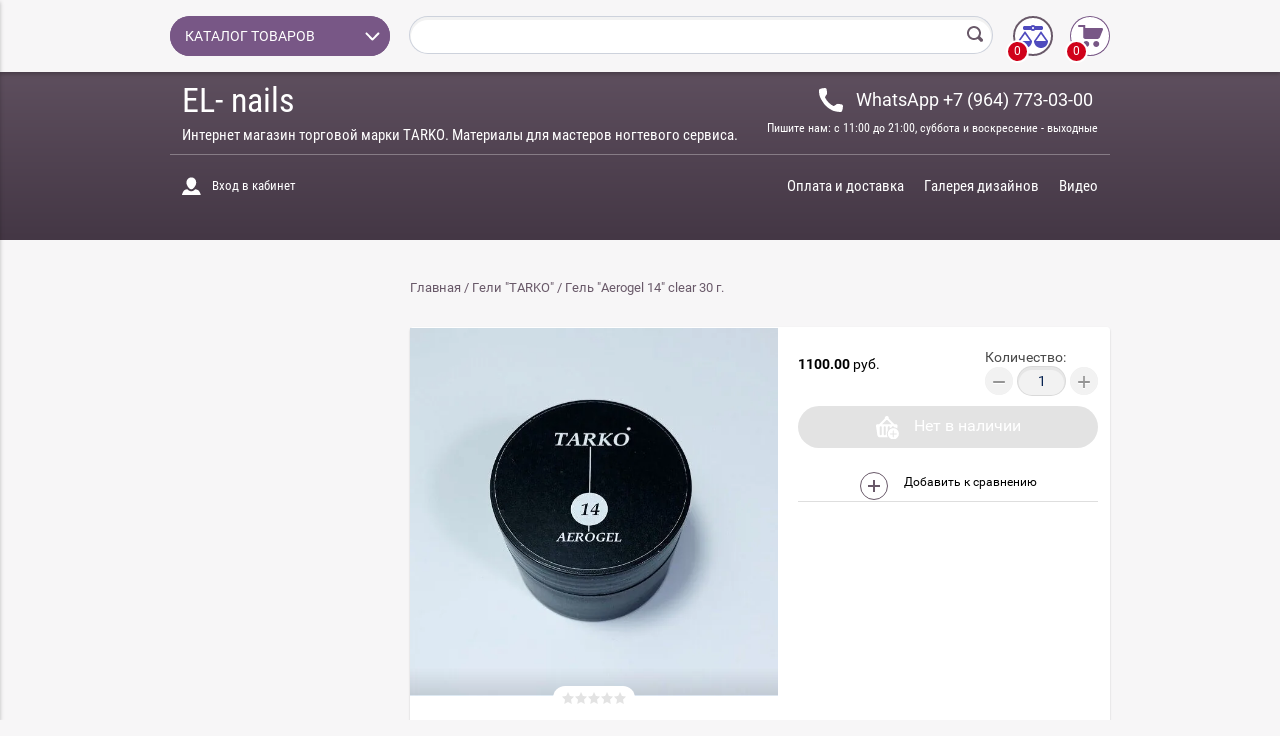

--- FILE ---
content_type: text/html; charset=utf-8
request_url: https://el-nails.ru/shop/product/gel-aerogel-14-30-clear
body_size: 12896
content:

	<!doctype html>
<html lang="ru">
<head>
<meta charset="utf-8">
<meta name="robots" content="all"/>
<title>Гель &quot;Aerogel&quot; 14 30 clear</title>
<meta name="description" content="Гель &quot;Aerogel&quot; 14 30 clear">
<meta name="keywords" content="Гель &quot;Aerogel&quot; 14 30 clear">
<meta name="SKYPE_TOOLBAR" content="SKYPE_TOOLBAR_PARSER_COMPATIBLE">
<meta name="viewport" content="width=device-width, initial-scale=1.0, maximum-scale=1.0, user-scalable=no">
<meta name="format-detection" content="telephone=no">
<meta http-equiv="x-rim-auto-match" content="none">

<link rel="stylesheet" href="/g/css/styles_articles_tpl.css">
<link rel="stylesheet" href="/t/images/css/oper_style.css">
<script src="/g/libs/jquery/1.10.2/jquery.min.js"></script>

            <!-- 46b9544ffa2e5e73c3c971fe2ede35a5 -->
            <script src='/shared/s3/js/lang/ru.js'></script>
            <script src='/shared/s3/js/common.min.js'></script>
        <link rel='stylesheet' type='text/css' href='/shared/s3/css/calendar.css' /><link rel='stylesheet' type='text/css' href='/shared/highslide-4.1.13/highslide.min.css'/>
<script type='text/javascript' src='/shared/highslide-4.1.13/highslide-full.packed.js'></script>
<script type='text/javascript'>
hs.graphicsDir = '/shared/highslide-4.1.13/graphics/';
hs.outlineType = null;
hs.showCredits = false;
hs.lang={cssDirection:'ltr',loadingText:'Загрузка...',loadingTitle:'Кликните чтобы отменить',focusTitle:'Нажмите чтобы перенести вперёд',fullExpandTitle:'Увеличить',fullExpandText:'Полноэкранный',previousText:'Предыдущий',previousTitle:'Назад (стрелка влево)',nextText:'Далее',nextTitle:'Далее (стрелка вправо)',moveTitle:'Передвинуть',moveText:'Передвинуть',closeText:'Закрыть',closeTitle:'Закрыть (Esc)',resizeTitle:'Восстановить размер',playText:'Слайд-шоу',playTitle:'Слайд-шоу (пробел)',pauseText:'Пауза',pauseTitle:'Приостановить слайд-шоу (пробел)',number:'Изображение %1/%2',restoreTitle:'Нажмите чтобы посмотреть картинку, используйте мышь для перетаскивания. Используйте клавиши вперёд и назад'};</script>
<link rel="icon" href="/favicon.ico" type="image/x-icon">
<link rel="apple-touch-icon" href="/touch-icon-iphone.png">
<link rel="apple-touch-icon" sizes="76x76" href="/touch-icon-ipad.png">
<link rel="apple-touch-icon" sizes="120x120" href="/touch-icon-iphone-retina.png">
<link rel="apple-touch-icon" sizes="152x152" href="/touch-icon-ipad-retina.png">
<meta name="msapplication-TileImage" content="/touch-w8-mediumtile.png"/>
<meta name="msapplication-square70x70logo" content="/touch-w8-smalltile.png" />
<meta name="msapplication-square150x150logo" content="/touch-w8-mediumtile.png" />
<meta name="msapplication-wide310x150logo" content="/touch-w8-widetile.png" />
<meta name="msapplication-square310x310logo" content="/touch-w8-largetile.png" />

<link rel='stylesheet' type='text/css' href='/t/images/__csspatch/3/patch.css'/>

<!--s3_require-->
<link rel="stylesheet" href="/g/basestyle/1.0.1/user/user.css" type="text/css"/>
<link rel="stylesheet" href="/g/basestyle/1.0.1/user/user.blue.css" type="text/css"/>
<script type="text/javascript" src="/g/basestyle/1.0.1/user/user.js" async></script>
<!--/s3_require-->


			
		
		
		
			<link rel="stylesheet" type="text/css" href="/g/shop2v2/default/css/theme.less.css">		
			<script type="text/javascript" src="/g/printme.js"></script>
		<script type="text/javascript" src="/g/shop2v2/default/js/tpl.js"></script>
		<script type="text/javascript" src="/g/shop2v2/default/js/baron.min.js"></script>
		
			<script type="text/javascript" src="/g/shop2v2/default/js/shop2.2.js"></script>
		
	<script type="text/javascript">shop2.init({"productRefs": [],"apiHash": {"getPromoProducts":"44e1c0537aea7dad8b777a300152f96a","getSearchMatches":"3eb4f4b571944f80f3c0498d653d7a50","getFolderCustomFields":"7b67c71e8539d2dd3816a881e4c50ef4","getProductListItem":"d622d36bd59ac534ab42b627c6bd88e4","cartAddItem":"dac4611848ccf0969cc89cf52a12b614","cartRemoveItem":"ba087c1b011c0602b115b8d30e2cc934","cartUpdate":"9bef9c0fa5d1725564c0e980add10007","cartRemoveCoupon":"14c7ed13c15ae008a8ea79cd7b16e4df","cartAddCoupon":"14eb719ae393a525bea3e3140acd4eb3","deliveryCalc":"da7a81860bc56e8d2279974889472aea","printOrder":"cbcac0053c10af5fd0123e94c55caa94","cancelOrder":"1274fd1fca9e179a58bb3ea3fe7a1800","cancelOrderNotify":"e2300b7c879170154f296a1107cbd68b","repeatOrder":"e9e9baa014fe21de183729fd2770d1bc","paymentMethods":"325900b4340a1490e4a0e102b984252e","compare":"87e54db2713de9b646e3576b8bce68fb"},"hash": null,"verId": 1523139,"mode": "product","step": "","uri": "/shop","IMAGES_DIR": "/d/","my": {"list_picture_enlarge":true,"accessory":"\u0410\u043a\u0441\u0441\u0435\u0441\u0441\u0443\u0430\u0440\u044b","kit":"\u041d\u0430\u0431\u043e\u0440","recommend":"\u0420\u0435\u043a\u043e\u043c\u0435\u043d\u0434\u0443\u0435\u043c\u044b\u0435","similar":"\u041f\u043e\u0445\u043e\u0436\u0438\u0435","modification":"\u041c\u043e\u0434\u0438\u0444\u0438\u043a\u0430\u0446\u0438\u0438","unique_values":true,"show_sections":false,"preorder_alias":"\u041d\u0435\u0442 \u0432 \u043d\u0430\u043b\u0438\u0447\u0438\u0438"},"shop2_cart_order_payments": 3,"cf_margin_price_enabled": 0,"maps_yandex_key":"","maps_google_key":""});</script>
<style type="text/css">.product-item-thumb {width: 180px;}.product-item-thumb .product-image, .product-item-simple .product-image {height: 160px;width: 180px;}.product-item-thumb .product-amount .amount-title {width: 84px;}.product-item-thumb .product-price {width: 130px;}.shop2-product .product-side-l {width: 180px;}.shop2-product .product-image {height: 160px;width: 180px;}.shop2-product .product-thumbnails li {width: 50px;height: 50px;}</style>
 	<link rel="stylesheet" href="/t/v2056/images/theme10/theme.scss.css">



<!--[if lt IE 10]>
<script src="/g/libs/ie9-svg-gradient/0.0.1/ie9-svg-gradient.min.js"></script>
<script src="/g/libs/jquery-placeholder/2.0.7/jquery.placeholder.min.js"></script>
<script src="/g/libs/jquery-textshadow/0.0.1/jquery.textshadow.min.js"></script>
<script src="/g/s3/misc/ie/0.0.1/ie.js"></script>
<![endif]-->
<!--[if lt IE 9]>
<script src="/g/libs/html5shiv/html5.js"></script>
<![endif]-->
</head>
<body>
	<div class="shadow_overlay"></div>	
<div class="site-wrapper product_page">
	<header role="banner" class="header">
		<div class="empty_block"></div>
		<div class="header_panel">
			<div class="search_shadow_overlay"></div>
			<div class="inner">
				<div class="push_to_navigate"></div>
				<div class="header_categories_wrap">
					<div class="header_categories">
						<div class="title">Каталог товаров</div>																	
					</div>
					<ul class="categories"><li><a href="/shop/folder/rekvizity" >Реквизиты  организации</a></li><li><a href="/shop/folder/klassicheskie-bazy" >Базы &quot;TARKO&quot;</a></li><li><a href="/shop/folder/topy" >Топы &quot;TARKO&quot;</a></li><li><a href="/shop/folder/prajmer-degidrator" >-60% Праймер, дегидратор &quot;TARKO&quot;</a></li><li><a href="/shop/folder/svetootrazhayushchie-gel-laki-tarko" >Светоотражающие  гель лаки &quot;Flash&quot; TARKO</a><ul class="level-2"><li><a href="/shop/folder/gel-laki-flash-7-g" >Классика 7 гр.</a></li><li><a href="/shop/folder/svetootrazhayushchie-platinum-flash" >Platinum Flash</a></li><li><a href="/shop/folder/pearl-flash" >Pearl Flash</a></li><li><a href="/shop/folder/velvet-flash" >Velvet Flash</a></li><li><a href="/shop/folder/svetootrazhayushchie-cat-flash" >Cat  Flash</a></li></ul></li><li><a href="/shop/folder/gel-laki" >Гель лаки &quot;TARKO&quot;</a><ul class="level-2"><li><a href="/shop/folder/gel-laki-tarko" >Классика</a></li><li><a href="/shop/folder/gel-lak-s-dekorom" >Дизайн.Эффекты</a></li><li><a href="/shop/folder/kollekciya-passion" >&quot;Passion&quot;</a></li><li><a href="/shop/folder/kollekciya-polaris" >&quot; Polaris&quot;</a></li><li><a href="/shop/folder/kollekciya-luxury" >&quot;Luxury&quot;</a></li><li><a href="/shop/folder/kollekciya-star" >&quot;Star&quot;</a></li><li><a href="/shop/folder/neony" >&quot;Neon&quot;</a></li></ul></li><li><a href="/shop/folder/magnitnye-gel-laki" >Магнитные гель лаки</a></li><li><a href="/shop/folder/tipsy-formy" >Типсы гелевые</a><ul class="level-2"><li><a href="/shop/folder/nabory-po-48-sht" >Наборы по 48 шт.</a></li><li><a href="/shop/folder/nabory-po-60-sht" >Наборы по 60 шт.</a></li><li><a href="/shop/folder/tipsy-110-sht" >Наборы по 132 шт.</a></li><li><a href="/shop/folder/nabory-po-240-sht" >-20% Наборы по 240 шт.</a></li></ul></li><li><a href="/shop/folder/gel-liquid-gel" >-50% Liquid Gel &quot;TARKO&quot;</a></li><li class="opened"><a href="/shop/folder/geli-tarko" >Гели &quot;TARKO&quot;</a><ul class="level-2"><li><a href="/shop/folder/aero-gel" >Aerogel &quot;TARKO&quot; 15  г.</a></li><li><a href="/shop/folder/aerogel-tarko-50-g" >Aerogel &quot;TARKO&quot; 50  г.</a></li><li><a href="/shop/folder/mastic-gel" >Mastic Gel</a></li></ul></li><li><a href="/shop/folder/polygel" >Polygel &quot;TARKO&quot;</a></li><li><a href="/shop/folder/verhnie-formy" >Верхние формы</a></li><li><a href="/shop/folder/naklejki" >-65% Наклейки,</a><ul class="level-2"><li><a href="/shop/folder/novogodnie" >Зимние/Новогодние</a></li><li><a href="/shop/folder/stil-tekst" >&quot;Text&quot;</a></li><li><a href="/shop/folder/stil-flora-fauna" >&quot;Flora &amp; Fauna&quot;</a></li><li><a href="/shop/folder/stil-graphics" >&quot;Graphic&quot;</a></li><li><a href="/shop/folder/stil-tatu" >&quot;Nail couture&quot;</a></li><li><a href="/shop/folder/stil-dekor" >&quot;Visual&quot;</a></li><li><a href="/shop/folder/stil-ramochki" >&quot;Frames&quot;</a></li><li><a href="/shop/folder/graphic-art" >&quot;Graphic art&quot;</a></li></ul></li><li><a href="/shop/folder/poludragotsennyye-kamni" >Фианиты ювелирные</a></li><li><a href="/shop/folder/dizajn" >Дизайн</a><ul class="level-2"><li><a href="/shop/folder/hlopya" >Хлопья</a></li><li><a href="/shop/folder/pigmenty-khlopya" >Пигменты</a></li><li><a href="/shop/folder/metallicheskij-dekor" >Метал. декор  70% скидки</a></li><li><a href="/shop/folder/bulonki" >Бульонки</a></li><li><a href="/shop/folder/dekor" >Декор</a></li></ul></li><li><a href="/shop/folder/raskhodnyye-materialy" >Инструменты, аксессуары</a></li><li><a href="/shop/folder/kisti" >Кисти</a></li></ul>					
				</div>
				<a href="/shop/cart" id="shop2-cart-preview" class="header_cart empty_cart">
	<div class="cart_amount">
		<div class="amount">0</div>
	</div>
	<div class="cart_total">0.00 руб.</div>
</a><!-- Cart Preview -->								<a class="compare_button" href="/shop/compare" target="_blank"><span>0</span></a>
								<div class="to_search"></div>
					
    
<div class="shop2-block search-form ">
	<form class="site-search clear-self" action="/shop/search" enctype="multipart/form-data">
		<div class="close_search"></div>
		<div class="price_range">
			<input name="s[price][min]" type="text" size="5" class="small" value="" /> -
			<input name="s[price][max]" type="text" size="5" class="small" value="" />
			&nbsp;руб.
		</div>
		<div class="full_search_title"><div class="title">РАСШИРЕННЫЙ ПОИСК</div></div>
		<div class="header_search">
			<div class="site-search clear-self">	
				<div class="clear_search_val"></div>
				<input type="search" name="s[name]" size="20" id="shop2-name" value="">
				<button type="submit" class="push_to_search"></button>						
			</div>
		</div>
	<re-captcha data-captcha="recaptcha"
     data-name="captcha"
     data-sitekey="6LcYvrMcAAAAAKyGWWuW4bP1De41Cn7t3mIjHyNN"
     data-lang="ru"
     data-rsize="invisible"
     data-type="image"
     data-theme="light"></re-captcha></form>
	<div class="full_search_title-clone"><div class="title">РАСШИРЕННЫЙ ПОИСК</div></div>
	<div class="block-body">
		<div class="mobile_search_title">Расширенный Поиск</div>
		<form action="/shop/search" enctype="multipart/form-data">
			<input type="hidden" name="sort_by" value=""/>

							<div class="row">
					<label class="row-title" for="shop2-name">Название:</label>
					<input type="text" name="s[name]" size="20" id="shop2-name" value="" />
				</div>
						
							<div class="row price_sort_me">
					<div class="row-title">Цена, руб.:</div>

					<input name="s[price][min]" type="text" size="5" class="small low" value="" /></label>
					&nbsp;
					<input name="s[price][max]" type="text" size="5" class="small hight right_p" value="150000" /></label>
					<div class="clear"></div>
					<div class="range_slider"></div>
				</div>
			
			
							<div class="row">
					<label class="row-title" for="shop2-article">Артикул:</label>
					<input type="text" name="s[article]" id="shop2-article" value="" />
				</div>
			
							<div class="row">
					<label class="row-title" for="shop2-text">Текст:</label>
					<input type="text" name="search_text" size="20" id="shop2-text"  value="" />
				</div>
			
			
							<div class="row">
					<div class="row-title">Выберите категорию:</div>
					<select name="s[folder_id]" id="s[folder_id]">
						<option value="">Все</option>
																											                            <option value="123750100" >
	                                 Реквизиты  организации
	                            </option>
	                        														                            <option value="351405105" >
	                                 Базы &quot;TARKO&quot;
	                            </option>
	                        														                            <option value="273768705" >
	                                 Топы &quot;TARKO&quot;
	                            </option>
	                        														                            <option value="273778505" >
	                                 -60% Праймер, дегидратор &quot;TARKO&quot;
	                            </option>
	                        														                            <option value="274006705" >
	                                 Светоотражающие  гель лаки &quot;Flash&quot; TARKO
	                            </option>
	                        														                            <option value="87309702" >
	                                &raquo; Классика 7 гр.
	                            </option>
	                        														                            <option value="38536904" >
	                                &raquo; Platinum Flash
	                            </option>
	                        														                            <option value="284752905" >
	                                &raquo; Pearl Flash
	                            </option>
	                        														                            <option value="284753105" >
	                                &raquo; Velvet Flash
	                            </option>
	                        														                            <option value="230084302" >
	                                &raquo; Cat  Flash
	                            </option>
	                        														                            <option value="280228100" >
	                                 Гель лаки &quot;TARKO&quot;
	                            </option>
	                        														                            <option value="190922215" >
	                                &raquo; Классика
	                            </option>
	                        														                            <option value="161276706" >
	                                &raquo; Дизайн.Эффекты
	                            </option>
	                        														                            <option value="132584304" >
	                                &raquo; &quot;Passion&quot;
	                            </option>
	                        														                            <option value="28324904" >
	                                &raquo; &quot; Polaris&quot;
	                            </option>
	                        														                            <option value="160554102" >
	                                &raquo; &quot;Luxury&quot;
	                            </option>
	                        														                            <option value="28341104" >
	                                &raquo; &quot;Star&quot;
	                            </option>
	                        														                            <option value="28319304" >
	                                &raquo; &quot;Neon&quot;
	                            </option>
	                        														                            <option value="176877101" >
	                                 Магнитные гель лаки
	                            </option>
	                        														                            <option value="41059504" >
	                                 Типсы гелевые
	                            </option>
	                        														                            <option value="358810305" >
	                                &raquo; Наборы по 48 шт.
	                            </option>
	                        														                            <option value="51185906" >
	                                &raquo; Наборы по 60 шт.
	                            </option>
	                        														                            <option value="358810105" >
	                                &raquo; Наборы по 132 шт.
	                            </option>
	                        														                            <option value="358810905" >
	                                &raquo; -20% Наборы по 240 шт.
	                            </option>
	                        														                            <option value="81523704" >
	                                 -50% Liquid Gel &quot;TARKO&quot;
	                            </option>
	                        														                            <option value="274029305" >
	                                 Гели &quot;TARKO&quot;
	                            </option>
	                        														                            <option value="28309104" >
	                                &raquo; Aerogel &quot;TARKO&quot; 15  г.
	                            </option>
	                        														                            <option value="164467306" >
	                                &raquo; Aerogel &quot;TARKO&quot; 50  г.
	                            </option>
	                        														                            <option value="168247906" >
	                                &raquo; Mastic Gel
	                            </option>
	                        														                            <option value="14422706" >
	                                 Polygel &quot;TARKO&quot;
	                            </option>
	                        														                            <option value="68654504" >
	                                 Верхние формы
	                            </option>
	                        														                            <option value="485669015" >
	                                 -65% Наклейки,
	                            </option>
	                        														                            <option value="181004301" >
	                                &raquo; Зимние/Новогодние
	                            </option>
	                        														                            <option value="215749100" >
	                                &raquo; &quot;Text&quot;
	                            </option>
	                        														                            <option value="215748300" >
	                                &raquo; &quot;Flora &amp; Fauna&quot;
	                            </option>
	                        														                            <option value="215768100" >
	                                &raquo; &quot;Graphic&quot;
	                            </option>
	                        														                            <option value="215727500" >
	                                &raquo; &quot;Nail couture&quot;
	                            </option>
	                        														                            <option value="215750100" >
	                                &raquo; &quot;Visual&quot;
	                            </option>
	                        														                            <option value="215735700" >
	                                &raquo; &quot;Frames&quot;
	                            </option>
	                        														                            <option value="249694901" >
	                                &raquo; &quot;Graphic art&quot;
	                            </option>
	                        														                            <option value="50437815" >
	                                 Фианиты ювелирные
	                            </option>
	                        														                            <option value="86773304" >
	                                 Дизайн
	                            </option>
	                        														                            <option value="154612506" >
	                                &raquo; Хлопья
	                            </option>
	                        														                            <option value="35370615" >
	                                &raquo; Пигменты
	                            </option>
	                        														                            <option value="481059815" >
	                                &raquo; Метал. декор  70% скидки
	                            </option>
	                        														                            <option value="35370015" >
	                                &raquo; Бульонки
	                            </option>
	                        														                            <option value="35370215" >
	                                &raquo; Декор
	                            </option>
	                        														                            <option value="429068041" >
	                                 Инструменты, аксессуары
	                            </option>
	                        														                            <option value="429061241" >
	                                 Кисти
	                            </option>
	                        											</select>
				</div>

				<div id="shop2_search_custom_fields"></div>
			
						<div id="shop2_search_global_fields">
				
							</div>
						
							<div class="row">
					<div class="row-title">Производитель:</div>
					<select name="s[vendor_id]">
						<option value="">Все</option>          
	                    	                        <option value="2940215" >Германия</option>
	                    	                        <option value="123277041" >Корея</option>
	                    					</select>
				</div>
			
							<div class="row">
					<div class="row-title">Новинка:</div>
					<select name="s[new]">
						<option value="">Все</option>
	                    <option value="1">да</option>
	                    <option value="0">нет</option>
					</select>
				</div>
			
							<div class="row">
					<div class="row-title">Спецпредложение:</div>
					<select name="s[special]">
						<option value="">Все</option>
	                    <option value="1">да</option>
	                    <option value="0">нет</option>
					</select>
				</div>
			
							<div class="row">
					<div class="row-title">Результатов на странице:</div>
					<select name="s[products_per_page]">
									            				            				            <option value="5">5</option>
			            				            				            <option value="20">20</option>
			            				            				            <option value="35">35</option>
			            				            				            <option value="50">50</option>
			            				            				            <option value="65">65</option>
			            				            				            <option value="80">80</option>
			            				            				            <option value="95">95</option>
			            					</select>
				</div>
			
			<div class="clear-container"></div>
			<div class="row">
				<button type="submit" class="search-btn">Найти</button>
			</div>
		<re-captcha data-captcha="recaptcha"
     data-name="captcha"
     data-sitekey="6LcYvrMcAAAAAKyGWWuW4bP1De41Cn7t3mIjHyNN"
     data-lang="ru"
     data-rsize="invisible"
     data-type="image"
     data-theme="light"></re-captcha></form>
		<div class="clear-container"></div>
	</div>
	
</div><!-- Search Form -->				
			</div>
		</div>

		<div class="header_information inner">
			<div class="header_logo_wrap">
													<div class="logo_name"><a href="http://el-nails.ru">EL- nails</a></div>					<div class="logo_desc">Интернет магазин торговой марки TARKO. Материалы для мастеров ногтевого сервиса.</div>							</div>

			<div class="header_contacts_wrap">
									<div class="phones">
													<div><a href="tel:WhatsApp +7 (964) 773-03-00">WhatsApp +7 (964) 773-03-00</a></div>
											</div>
													<div class="addres">
						<div class="addres-in">
						Пишите нам: с 11:00 до 21:00, суббота и воскресение - выходные
						</div>
					</div>
							</div>
		</div>

		<div class="header_navigation inner">
			<div class="push_to_cabinet">
									<a href="/user/login">Вход в кабинет</a>
							</div>
			<ul class="top_menu"><li><a href="/oplata-i-dostavka" >Оплата и доставка</a></li><li><a href="/fotogalereya" >Галерея дизайнов</a></li><li><a href="/video" >Видео</a></li></ul>		</div>
		
				
		<div class="mobile_navigation_column">
			<div class="stop_navigate"></div>
			<div id="wa_login">
    <ul>
        <li class="collapsible"><a class="login_title">ВХОД В КАБИНЕТ</a>
	        <ul>
	        	<li class="collapsible">
	        		
												<a class="login_title inform" href="#">ВХОД В КАБИНЕТ</a>
						<form method="post" action="/user">
							<input type="hidden" name="mode" value="login" />
							<div class="row">
								<label for="login">Логин:</label>
								<label class="field text"><input type="text" name="login" id="login" tabindex="1" value="" /></label>
							</div>
							<div class="row">
								<label for="password">Пароль:</label>							
								<label class="field password"><input type="password" name="password" id="password" tabindex="2" value="" /></label>
							</div>
							<div class="clear-container"></div>
							<p>
								<a class="forgot_password_link" href="/user/forgot_password">Забыли пароль?</a>
								<button type="submit" class="signin-btn" tabindex="3">Войти</button>
								<a href="/user/register" class="register">Регистрация</a>
							</p>
						<re-captcha data-captcha="recaptcha"
     data-name="captcha"
     data-sitekey="6LcYvrMcAAAAAKyGWWuW4bP1De41Cn7t3mIjHyNN"
     data-lang="ru"
     data-rsize="invisible"
     data-type="image"
     data-theme="light"></re-captcha></form>
						
											
	        	</li>
			</ul>
		</li>
	</ul>
    <div style="clear:both"></div>
</div>			<div class="mobile_categories_wrap">
				<ul class="mobile_categories">
					<li><div class="title">каталог товаров</div></li>
				        				             				             				             				             				        				             				                  				                  				                       <li class=""><a href="/shop/folder/rekvizity">Реквизиты  организации</a>
				                  				             				             				             				             				        				             				                  				                       				                            </li>
				                            				                       				                  				                  				                       <li class=""><a href="/shop/folder/klassicheskie-bazy">Базы &quot;TARKO&quot;</a>
				                  				             				             				             				             				        				             				                  				                       				                            </li>
				                            				                       				                  				                  				                       <li class=""><a href="/shop/folder/topy">Топы &quot;TARKO&quot;</a>
				                  				             				             				             				             				        				             				                  				                       				                            </li>
				                            				                       				                  				                  				                       <li class=""><a href="/shop/folder/prajmer-degidrator">-60% Праймер, дегидратор &quot;TARKO&quot;</a>
				                  				             				             				             				             				        				             				                  				                       				                            </li>
				                            				                       				                  				                  				                       <li class="sublevel"><a class="sublevel2" href="/shop/folder/svetootrazhayushchie-gel-laki-tarko">Светоотражающие  гель лаки &quot;Flash&quot; TARKO</a>
				                  				             				             				             				             				        				             				                  				                       				                            <ul>
				                                <li class="parrent_name"><a href="/shop/folder/svetootrazhayushchie-gel-laki-tarko">Светоотражающие  гель лаки &quot;Flash&quot; TARKO</a></li>
				                        					                  				                  				                       <li class=""><a href="/shop/folder/gel-laki-flash-7-g">Классика 7 гр.</a>
				                  				             				             				             				             				        				             				                  				                       				                            </li>
				                            				                       				                  				                  				                       <li class=""><a href="/shop/folder/svetootrazhayushchie-platinum-flash">Platinum Flash</a>
				                  				             				             				             				             				        				             				                  				                       				                            </li>
				                            				                       				                  				                  				                       <li class=""><a href="/shop/folder/pearl-flash">Pearl Flash</a>
				                  				             				             				             				             				        				             				                  				                       				                            </li>
				                            				                       				                  				                  				                       <li class=""><a href="/shop/folder/velvet-flash">Velvet Flash</a>
				                  				             				             				             				             				        				             				                  				                       				                            </li>
				                            				                       				                  				                  				                       <li class=""><a href="/shop/folder/svetootrazhayushchie-cat-flash">Cat  Flash</a>
				                  				             				             				             				             				        				             				                  				                       				                            </li>
				                            				                                 </ul></li>
				                            				                       				                  				                  				                       <li class="sublevel"><a class="sublevel2" href="/shop/folder/gel-laki">Гель лаки &quot;TARKO&quot;</a>
				                  				             				             				             				             				        				             				                  				                       				                            <ul>
				                                <li class="parrent_name"><a href="/shop/folder/gel-laki">Гель лаки &quot;TARKO&quot;</a></li>
				                        					                  				                  				                       <li class=""><a href="/shop/folder/gel-laki-tarko">Классика</a>
				                  				             				             				             				             				        				             				                  				                       				                            </li>
				                            				                       				                  				                  				                       <li class=""><a href="/shop/folder/gel-lak-s-dekorom">Дизайн.Эффекты</a>
				                  				             				             				             				             				        				             				                  				                       				                            </li>
				                            				                       				                  				                  				                       <li class=""><a href="/shop/folder/kollekciya-passion">&quot;Passion&quot;</a>
				                  				             				             				             				             				        				             				                  				                       				                            </li>
				                            				                       				                  				                  				                       <li class=""><a href="/shop/folder/kollekciya-polaris">&quot; Polaris&quot;</a>
				                  				             				             				             				             				        				             				                  				                       				                            </li>
				                            				                       				                  				                  				                       <li class=""><a href="/shop/folder/kollekciya-luxury">&quot;Luxury&quot;</a>
				                  				             				             				             				             				        				             				                  				                       				                            </li>
				                            				                       				                  				                  				                       <li class=""><a href="/shop/folder/kollekciya-star">&quot;Star&quot;</a>
				                  				             				             				             				             				        				             				                  				                       				                            </li>
				                            				                       				                  				                  				                       <li class=""><a href="/shop/folder/neony">&quot;Neon&quot;</a>
				                  				             				             				             				             				        				             				                  				                       				                            </li>
				                            				                                 </ul></li>
				                            				                       				                  				                  				                       <li class=""><a href="/shop/folder/magnitnye-gel-laki">Магнитные гель лаки</a>
				                  				             				             				             				             				        				             				                  				                       				                            </li>
				                            				                       				                  				                  				                       <li class="sublevel"><a class="sublevel2" href="/shop/folder/tipsy-formy">Типсы гелевые</a>
				                  				             				             				             				             				        				             				                  				                       				                            <ul>
				                                <li class="parrent_name"><a href="/shop/folder/tipsy-formy">Типсы гелевые</a></li>
				                        					                  				                  				                       <li class=""><a href="/shop/folder/nabory-po-48-sht">Наборы по 48 шт.</a>
				                  				             				             				             				             				        				             				                  				                       				                            </li>
				                            				                       				                  				                  				                       <li class=""><a href="/shop/folder/nabory-po-60-sht">Наборы по 60 шт.</a>
				                  				             				             				             				             				        				             				                  				                       				                            </li>
				                            				                       				                  				                  				                       <li class=""><a href="/shop/folder/tipsy-110-sht">Наборы по 132 шт.</a>
				                  				             				             				             				             				        				             				                  				                       				                            </li>
				                            				                       				                  				                  				                       <li class=""><a href="/shop/folder/nabory-po-240-sht">-20% Наборы по 240 шт.</a>
				                  				             				             				             				             				        				             				                  				                       				                            </li>
				                            				                                 </ul></li>
				                            				                       				                  				                  				                       <li class=""><a href="/shop/folder/gel-liquid-gel">-50% Liquid Gel &quot;TARKO&quot;</a>
				                  				             				             				             				             				        				             				                  				                       				                            </li>
				                            				                       				                  				                  				                       <li class="sublevel"><a class="sublevel2" href="/shop/folder/geli-tarko">Гели &quot;TARKO&quot;</a>
				                  				             				             				             				             				        				             				                  				                       				                            <ul>
				                                <li class="parrent_name"><a href="/shop/folder/geli-tarko">Гели &quot;TARKO&quot;</a></li>
				                        					                  				                  				                       <li class=""><a href="/shop/folder/aero-gel">Aerogel &quot;TARKO&quot; 15  г.</a>
				                  				             				             				             				             				        				             				                  				                       				                            </li>
				                            				                       				                  				                  				                       <li class=""><a href="/shop/folder/aerogel-tarko-50-g">Aerogel &quot;TARKO&quot; 50  г.</a>
				                  				             				             				             				             				        				             				                  				                       				                            </li>
				                            				                       				                  				                  				                       <li class=""><a href="/shop/folder/mastic-gel">Mastic Gel</a>
				                  				             				             				             				             				        				             				                  				                       				                            </li>
				                            				                                 </ul></li>
				                            				                       				                  				                  				                       <li class=""><a href="/shop/folder/polygel">Polygel &quot;TARKO&quot;</a>
				                  				             				             				             				             				        				             				                  				                       				                            </li>
				                            				                       				                  				                  				                       <li class=""><a href="/shop/folder/verhnie-formy">Верхние формы</a>
				                  				             				             				             				             				        				             				                  				                       				                            </li>
				                            				                       				                  				                  				                       <li class="sublevel"><a class="sublevel2" href="/shop/folder/naklejki">-65% Наклейки,</a>
				                  				             				             				             				             				        				             				                  				                       				                            <ul>
				                                <li class="parrent_name"><a href="/shop/folder/naklejki">-65% Наклейки,</a></li>
				                        					                  				                  				                       <li class=""><a href="/shop/folder/novogodnie">Зимние/Новогодние</a>
				                  				             				             				             				             				        				             				                  				                       				                            </li>
				                            				                       				                  				                  				                       <li class=""><a href="/shop/folder/stil-tekst">&quot;Text&quot;</a>
				                  				             				             				             				             				        				             				                  				                       				                            </li>
				                            				                       				                  				                  				                       <li class=""><a href="/shop/folder/stil-flora-fauna">&quot;Flora &amp; Fauna&quot;</a>
				                  				             				             				             				             				        				             				                  				                       				                            </li>
				                            				                       				                  				                  				                       <li class=""><a href="/shop/folder/stil-graphics">&quot;Graphic&quot;</a>
				                  				             				             				             				             				        				             				                  				                       				                            </li>
				                            				                       				                  				                  				                       <li class=""><a href="/shop/folder/stil-tatu">&quot;Nail couture&quot;</a>
				                  				             				             				             				             				        				             				                  				                       				                            </li>
				                            				                       				                  				                  				                       <li class=""><a href="/shop/folder/stil-dekor">&quot;Visual&quot;</a>
				                  				             				             				             				             				        				             				                  				                       				                            </li>
				                            				                       				                  				                  				                       <li class=""><a href="/shop/folder/stil-ramochki">&quot;Frames&quot;</a>
				                  				             				             				             				             				        				             				                  				                       				                            </li>
				                            				                       				                  				                  				                       <li class=""><a href="/shop/folder/graphic-art">&quot;Graphic art&quot;</a>
				                  				             				             				             				             				        				             				                  				                       				                            </li>
				                            				                                 </ul></li>
				                            				                       				                  				                  				                       <li class=""><a href="/shop/folder/poludragotsennyye-kamni">Фианиты ювелирные</a>
				                  				             				             				             				             				        				             				                  				                       				                            </li>
				                            				                       				                  				                  				                       <li class="sublevel"><a class="sublevel2" href="/shop/folder/dizajn">Дизайн</a>
				                  				             				             				             				             				        				             				                  				                       				                            <ul>
				                                <li class="parrent_name"><a href="/shop/folder/dizajn">Дизайн</a></li>
				                        					                  				                  				                       <li class=""><a href="/shop/folder/hlopya">Хлопья</a>
				                  				             				             				             				             				        				             				                  				                       				                            </li>
				                            				                       				                  				                  				                       <li class=""><a href="/shop/folder/pigmenty-khlopya">Пигменты</a>
				                  				             				             				             				             				        				             				                  				                       				                            </li>
				                            				                       				                  				                  				                       <li class=""><a href="/shop/folder/metallicheskij-dekor">Метал. декор  70% скидки</a>
				                  				             				             				             				             				        				             				                  				                       				                            </li>
				                            				                       				                  				                  				                       <li class=""><a href="/shop/folder/bulonki">Бульонки</a>
				                  				             				             				             				             				        				             				                  				                       				                            </li>
				                            				                       				                  				                  				                       <li class=""><a href="/shop/folder/dekor">Декор</a>
				                  				             				             				             				             				        				             				                  				                       				                            </li>
				                            				                                 </ul></li>
				                            				                       				                  				                  				                       <li class=""><a href="/shop/folder/raskhodnyye-materialy">Инструменты, аксессуары</a>
				                  				             				             				             				             				        				             				                  				                       				                            </li>
				                            				                       				                  				                  				                       <li class=""><a href="/shop/folder/kisti">Кисти</a>
				                  				             				             				             				             				        				        				    </li>
				</ul>
			</div>
			<ul class="menu1"><li><a href="/oplata-i-dostavka" >Оплата и доставка</a></li><li><a href="/fotogalereya" >Галерея дизайнов</a></li><li><a href="/video" >Видео</a></li></ul>			<ul class="menu1 doubler"><li><a href="/karta-sayta" >Карта сайта</a></li><li><a href="/nash-adres" >Наш адрес</a></li><li><a href="/" >Главная</a></li></ul>		</div>
	</header><!-- .header-->
		
	<div class="content-wrapper clear-self">

		<aside role="complementary" class="sidebar left">
			
						<div class="my_personal_form">
							</div>
			
		

			
		</aside> <!-- .sidebar-left -->
		
		<main role="main" class="main">
			<div class="content">
				<div class="content-inner">
					<div class="site-path"><div class="long_path"><a href="/">Главная</a> / <a href="/shop/folder/geli-tarko">Гели "TARKO"</a> / Гель "Aerogel 14" clear 30 г.</div></div>
					<h1></h1>					
					
	<div class="shop2-cookies-disabled shop2-warning hide"></div>
	
	
	
		
							
			
							
			
							
			
		
					

<form 
	method="post" 
	action="/shop?mode=cart&amp;action=add" 
	accept-charset="utf-8"
	class="shop-product">

	<input type="hidden" name="kind_id" value="1406748306"/>
	<input type="hidden" name="product_id" value="1099029706"/>
	<input type="hidden" name="meta" value='null'/>

	<div class="product-side-l">
		<div class="product-side-l-in">
		<div class="product-image">
						<a href="/d/img_5510_14.jpg">
				<img src="/thumb/2/6RfAxmDfbdd04yeiGN0Q3w/r/d/img_5510_14.jpg" alt="Гель &quot;Aerogel 14&quot; clear 30 г." title="Гель &quot;Aerogel 14&quot; clear 30 г." />
			</a>	
				<div class="mobile_thumbpic">
					
				</div>	
						<div class="product-label">
											</div>
			
	
	<div class="tpl-rating-block"><div class="tpl_stars_wrap"><div class="tpl-stars"><div class="tpl-rating" style="width: 0%;"></div></div></div></div>
		</div>

				
			<div class="your_share">
			<script type="text/javascript">(function() {
		  	if (window.pluso)if (typeof window.pluso.start == "function") return;
		  	if (window.ifpluso==undefined) { window.ifpluso = 1;
		    var d = document, s = d.createElement('script'), g = 'getElementsByTagName';
		    s.type = 'text/javascript'; s.charset='UTF-8'; s.async = true;
		    s.src = ('https:' == window.location.protocol ? 'https' : 'http')  + '://share.pluso.ru/pluso-like.js';
		    var h=d[g]('body')[0];
		    h.appendChild(s);
		  }})();</script>
		<div class="pluso" data-background="transparent" data-options="medium,square,line,horizontal,nocounter,theme=04" data-services="vkontakte,odnoklassniki,facebook,twitter,google,moimir,email"></div>
		</div>
		

		</div>
	</div>
	<div class="product-side-r">		
								<div class="form-add">
				<div class="clearfix">
					<div class="product-price one_price">
							
							<div class="price-current">
		<strong>1100.00</strong> руб.			</div>
					</div>
					
					
				
	<div class="product-amount">
					<div class="amount-title">Количество:</div>
							<div class="shop2-product-amount disabled">
				<button type="button" disabled="disabled">&#8722;</button><input type="text" maxlength="4" disabled="disabled" value="1" /><button type="button" disabled="disabled">&#43;</button>
			</div>
			</div>
				</div>
				
			<button class="shop-product-btn notavailable" disabled="disabled" type="submit">
			<span></span>Нет в наличии
		</button>
	

<input type="hidden" value="Гель &quot;Aerogel 14&quot; clear 30 г." name="product_name" />
<input type="hidden" value="https://el-nails.ru/shop/product/gel-aerogel-14-30-clear" name="product_link" />							</div>			
				<div class="product-details">

			
 
		
			<div class="shop2-product-options">
			<div class="product-compare">
			<label>
				<input type="checkbox" value="1406748306"/>
				Добавить к сравнению
			</label>
		</div>
		
</div>
	

			
				<div class="your_share2">
				<script type="text/javascript">(function() {
			  	if (window.pluso)if (typeof window.pluso.start == "function") return;
			  	if (window.ifpluso==undefined) { window.ifpluso = 1;
			    var d = document, s = d.createElement('script'), g = 'getElementsByTagName';
			    s.type = 'text/javascript'; s.charset='UTF-8'; s.async = true;
			    s.src = ('https:' == window.location.protocol ? 'https' : 'http')  + '://share.pluso.ru/pluso-like.js';
			    var h=d[g]('body')[0];
			    h.appendChild(s);
			  }})();</script>
			<div class="pluso" data-background="transparent" data-options="medium,square,line,horizontal,nocounter,theme=04" data-services="vkontakte,odnoklassniki,facebook,twitter,google,moimir,email"></div>
			</div>
			

			
			<div class="shop2-clear-container"></div>
		</div>
	</div>
	<div class="shop2-clear-container"></div>
<re-captcha data-captcha="recaptcha"
     data-name="captcha"
     data-sitekey="6LcYvrMcAAAAAKyGWWuW4bP1De41Cn7t3mIjHyNN"
     data-lang="ru"
     data-rsize="invisible"
     data-type="image"
     data-theme="light"></re-captcha></form><!-- Product -->

	




	<div id="horizontalTab">
					<ul class="shop-product-tabs">
				<li class="active-tab"><a href="#shop2-tabs-4">Отзывы</a></li>
			</ul>

						<div class="shop-product-desc">				
				
								
				
								<div class="desc-area active-area" id="shop2-tabs-4">
					<div class="comments">
	
	
	
					<div class="tpl-block-header">Авторизуйтесь, чтобы оставить комментарий</div>
			<form method="post" class="tpl-form tpl-auth" action="/user/login">
		
	<div class="tpl-left">
		<div class="tpl-field">
			<div class="tpl-title">Введите Ваш e-mail:</div>
			<div class="tpl-value">
				<input type="text" name="login" value="" />
			</div>
		</div>

		<div class="tpl-field">
			<div class="tpl-title">Введите Ваш пароль:</div>
			<div class="tpl-value clearfix">
			<input class="pull-left" type="password" name="password" />
			<button class="tpl-button pull-right" type="submit">Войти</button>
			</div>
		</div>

		<div class="tpl-field">
			<label class="tpl-title">
			<input type="checkbox" onclick="this.value=(this.value=='0'?'1':'0');" value="0" name="remember" />
				Запомнить меня
			</label>
		</div>
		
					<div class="tpl-field">
				<a href="/user/register">Регистрация</a>
			</div>
			</div>

	<div class="tpl-right">
		<div class="tpl-field">
			Если Вы уже зарегистрированы на нашем сайте, но забыли пароль или Вам не пришло письмо подтверждения, воспользуйтесь формой восстановления пароля.
		</div>
		
		<div class="tpl-field">
			<a class="tpl-button" href="/user/forgot_password">Восстановить пароль</a>
		</div>
	</div>
	<div class="clear"></div>
<re-captcha data-captcha="recaptcha"
     data-name="captcha"
     data-sitekey="6LcYvrMcAAAAAKyGWWuW4bP1De41Cn7t3mIjHyNN"
     data-lang="ru"
     data-rsize="invisible"
     data-type="image"
     data-theme="light"></re-captcha></form>		
	</div>

				</div>
												
				
				
			</div><!-- Product Desc -->
		
					<div class="shop2-product-tags">
				<span>теги:</span>
				<div>
											<a href="/shop/tag/gel">гель</a>, 											<a href="/shop/tag/aerogel">Aerogel</a>, 											<a href="/shop/tag/ukreplenie-nogtej">укрепление ногтей</a>, 											<a href="/shop/tag/modelirovanie">моделирование</a>, 											<a href="/shop/tag/narashchivanie">наращивание</a>									</div>
			</div>
				<div class="shop2-clear-container"></div>
	</div>
	
		<p><a href="javascript:shop2.back()" class="shop2-btn shop2-btn-back">Назад</a></p>

	


	
	</div> <!-- .content-inner -->
			</div> <!-- .content -->
		</main> <!-- .main -->
	</div> <!-- .content-wrapper -->
	
</div> <!-- .site-wrapper -->
<footer role="contentinfo" class="footer">
	<div class="top_footer">
		<div class="inner">
			<div class="footer_nav_wrap">
				<div class="nav_wrap">
					<ul class="footer_main_menu"><li><a href="/karta-sayta" >Карта сайта</a></li><li><a href="/nash-adres" >Наш адрес</a></li><li><a href="/" >Главная</a></li></ul>					<ul class="footer_main_menu doubler"><li><a href="/oplata-i-dostavka" >Оплата и доставка</a></li><li><a href="/fotogalereya" >Галерея дизайнов</a></li><li><a href="/video" >Видео</a></li></ul>				</div>
				<div class="contacts_wrap">
					<div class="addres_phones">
													<div class="phones">
																	<div><a href="tel:WhatsApp +7 (964) 773-03-00">WhatsApp +7 (964) 773-03-00</a></div>
															</div>
						
													<div class="addres">
																<div class="addres-in">
								<div> Пишите нам: с 11:00 до 21:00, суббота и воскресение - выходные</div>
								</div>
																							</div>
																
					</div>
					<div class="social_site_name">
													<div class="social_block_wrap">
								<div class="title"></div>
								<div class="body">
																			<a href="https://www.instagram.com/elena_lemets/" target="_blank"><img src="/d/c421998645f8468197e8344a13e273f0_0.png" alt="Instagram"></a>
																	</div>
							</div>
												<div class="site-name">&copy; 2016 - 2026 </div>
					</div>
				</div>
			</div>
		</div>
	</div>
	<div class="bottom_footer">
		<div class="inner">
			<div class="counters"><!--LiveInternet counter--><script type="text/javascript"><!--
document.write("<a href='//www.liveinternet.ru/click' "+
"target=_blank><img src='//counter.yadro.ru/hit?t52.3;r"+
escape(document.referrer)+((typeof(screen)=="undefined")?"":
";s"+screen.width+"*"+screen.height+"*"+(screen.colorDepth?
screen.colorDepth:screen.pixelDepth))+";u"+escape(document.URL)+
";"+Math.random()+
"' alt='' title='LiveInternet: показано число просмотров и"+
" посетителей за 24 часа' "+
"border='0' width='88' height='31'><\/a>")
//--></script><!--/LiveInternet-->
<!--__INFO2026-01-26 00:49:47INFO__-->
</div>			<div class="site-copuright"><span style='font-size:14px;' class='copyright'><!--noindex--><span style="text-decoration:underline; cursor: pointer;" onclick="javascript:window.open('https://design.megagr'+'oup.ru/?utm_referrer='+location.hostname)" class="copyright">Мегагрупп.ру</span><!--/noindex-->
</span></div>
		</div>
	</div>
</footer><!-- .footer -->
	
<script type='text/javascript' src="/g/s3/misc/eventable/0.0.1/s3.eventable.js"></script>
<script type='text/javascript' src="/g/s3/misc/math/0.0.1/s3.math.js"></script>
<script type='text/javascript' src="/g/s3/menu/allin/0.0.2/s3.menu.allin.js"></script>

<script src="/t/v2056/images/js/owl.carousel.min.js"></script>
<script src="/t/v2056/images/js/nouislider.js"></script>
<script src="/t/v2056/images/js/jquery.formstyler.min.js"></script>
<script src="/t/v2056/images/js/resizeController.js"></script>
<script src="/t/v2056/images/js/animit.js"></script>
<script src="/t/v2056/images/js/jquery.waslidemenu.min.js"></script>
<script src="/t/v2056/images/js/jquery.responsiveTabs.min.js"></script>
<script src="/t/v2056/images/js/one.line.menu.js"></script>
<script src="/g/s3/misc/form/1.2.0/s3.form.js"></script>
<script src="/g/templates/shop2/2.43.2/js/main.js" charset="utf-8"></script>
<link href="/t/v2056/images/styles_bdr.scss.css" rel="stylesheet" type="text/css" />
</html>




<!-- assets.bottom -->
<!-- </noscript></script></style> -->
<script src="/my/s3/js/site.min.js?1769082895" ></script>
<script >/*<![CDATA[*/
var megacounter_key="d133fff5e345e441554d2714e54a7306";
(function(d){
    var s = d.createElement("script");
    s.src = "//counter.megagroup.ru/loader.js?"+new Date().getTime();
    s.async = true;
    d.getElementsByTagName("head")[0].appendChild(s);
})(document);
/*]]>*/</script>
<script >/*<![CDATA[*/
$ite.start({"sid":1515576,"vid":1523139,"aid":1801808,"stid":4,"cp":21,"active":true,"domain":"el-nails.ru","lang":"ru","trusted":false,"debug":false,"captcha":3,"onetap":[{"provider":"vkontakte","provider_id":"51979407","code_verifier":"ZMNWmYDzJEAZjB0FD2RZ0ZhFOQkwEQ2xTjiGTiOOjZT"}]});
/*]]>*/</script>
<!-- /assets.bottom -->
</body>
<!-- ID -->
</html>


--- FILE ---
content_type: text/css
request_url: https://el-nails.ru/t/images/__csspatch/3/patch.css
body_size: 52
content:
html .header .header_categories_wrap.active .header_categories { background-color: rgb(156, 127, 168); }
html .header .header_categories { background-color: rgb(120, 87, 134); }
html .header .header_categories { box-shadow: rgb(120, 87, 134) 0px 0px 0px 1px inset; }


--- FILE ---
content_type: text/css
request_url: https://el-nails.ru/t/v2056/images/theme10/theme.scss.css
body_size: 48752
content:
@charset "utf-8";
html {
  font-family: sans-serif;
  -ms-text-size-adjust: 100%;
  -webkit-text-size-adjust: 100%;
  overflow-y: scroll; }

body {
  margin: 0; }

article, aside, details, figcaption, figure, footer, header, hgroup, main, menu, nav, section, summary {
  display: block; }

audio, canvas, progress, video {
  display: inline-block;
  vertical-align: baseline; }

audio:not([controls]) {
  display: none;
  height: 0; }

[hidden], template {
  display: none; }

a {
  background-color: transparent; }

a:active, a:hover {
  outline: 0; }

abbr[title] {
  border-bottom: 1px dotted; }

b, strong {
  font-weight: 700; }

dfn {
  font-style: italic; }

h1 {
  font-size: 2em;
  margin: 0.67em 0; }

mark {
  background: #ff0;
  color: #000; }

small {
  font-size: 80%; }

sub, sup {
  font-size: 75%;
  line-height: 0;
  position: relative;
  vertical-align: baseline; }

sup {
  top: -0.5em; }

sub {
  bottom: -0.25em; }

img {
  border: 0; }

svg:not(:root) {
  overflow: hidden; }

figure {
  margin: 1em 40px; }

hr {
  box-sizing: content-box;
  height: 0; }

pre {
  overflow: auto; }

code, kbd, pre, samp {
  font-family: monospace, monospace;
  font-size: 1em; }

button, input, optgroup, select, textarea {
  font: inherit;
  margin: 0; }

button {
  overflow: visible; }

button, select {
  text-transform: none; }

button, html input[type="button"], input[type="reset"], input[type="submit"] {
  -webkit-appearance: button;
  cursor: pointer; }

button[disabled], html input[disabled] {
  cursor: default; }

button::-moz-focus-inner, input::-moz-focus-inner {
  border: 0;
  padding: 0; }

input {
  line-height: normal; }

input[type="checkbox"], input[type="radio"] {
  box-sizing: border-box;
  padding: 0; }

input[type="number"]::-webkit-inner-spin-button, input[type="number"]::-webkit-outer-spin-button {
  height: auto; }

input[type="search"] {
  -webkit-appearance: textfield;
  box-sizing: content-box; }

input[type="search"]::-webkit-search-cancel-button, input[type="search"]::-webkit-search-decoration {
  -webkit-appearance: none; }

fieldset {
  border: 1px solid silver;
  margin: 0 2px;
  padding: 0.35em 0.625em 0.75em; }

legend {
  border: 0;
  padding: 0; }

textarea {
  overflow: auto; }

optgroup {
  font-weight: 700; }

table {
  border-collapse: collapse; }
/*border-spacing:0*/
/*td,th{padding:0}*/
@media print {
  * {
    background: transparent !important;
    color: #000 !important;
    box-shadow: none !important;
    text-shadow: none !important; }

  a, a:visited {
    text-decoration: underline; }

  a[href]:after {
    content: " (" attr(href) ")"; }

  abbr[title]:after {
    content: " (" attr(title) ")"; }

  pre, blockquote {
    border: 1px solid #999;
    page-break-inside: avoid; }

  thead {
    display: table-header-group; }

  tr, img {
    page-break-inside: avoid; }

  img {
    max-width: 100% !important; }

  @page {
    margin: 0.5cm; }

  p, h2, h3 {
    orphans: 3;
    widows: 3; }

  h2, h3 {
    page-break-after: avoid; } }

.hide {
  display: none; }

.show {
  display: block; }

.invisible {
  visibility: hidden; }

.visible {
  visibility: visible; }

.reset-indents {
  padding: 0;
  margin: 0; }

.reset-font {
  line-height: 0;
  font-size: 0; }

.clear-list {
  list-style: none;
  padding: 0;
  margin: 0; }

.clearfix:before, .clearfix:after {
  display: table;
  content: "";
  line-height: 0;
  font-size: 0; }
  .clearfix:after {
    clear: both; }

.clear {
  visibility: hidden;
  clear: both;
  height: 0;
  font-size: 1px;
  line-height: 0; }

.clear-self::after {
  display: block;
  visibility: hidden;
  clear: both;
  height: 0;
  content: ''; }

.thumb, .YMaps, .ymaps-map {
  color: #000; }

.table {
  display: table; }
  .table .tr {
    display: table-row; }
    .table .tr .td {
      display: table-cell; }

.table0, .table1, .table2 {
  border-collapse: collapse; }
  .table0 td, .table1 td, .table2 td {
    padding: 0.5em; }

.table1, .table2 {
  border: 1px solid #afafaf; }
  .table1 td, .table2 td, .table1 th, .table2 th {
    border: 1px solid #afafaf; }

.table2 th {
  padding: 0.5em;
  color: #fff;
  background: #f00; }

.owl-carousel .animated {
  -webkit-animation-duration: 100ms;
  animation-duration: 100ms;
  -webkit-animation-fill-mode: both;
  animation-fill-mode: both; }
  .owl-carousel .owl-animated-in {
    z-index: 0; }
  .owl-carousel .owl-animated-out {
    z-index: 1; }
  .owl-carousel .fadeOut {
    -webkit-animation-name: fadeOut;
    animation-name: fadeOut; }

@-webkit-keyframes fadeOut {
  0% {
    opacity: 1; }

  100% {
    opacity: 0; } }

@-moz-keyframes fadeOut {
  0% {
    opacity: 1; }

  100% {
    opacity: 0; } }

@-o-keyframes fadeOut {
  0% {
    opacity: 1; }

  100% {
    opacity: 0; } }

@keyframes fadeOut {
  0% {
    opacity: 1; }

  100% {
    opacity: 0; } }

.owl-height {
  -webkit-transition: height 500ms ease-in-out;
  -moz-transition: height 500ms ease-in-out;
  -o-transition: height 500ms ease-in-out;
  -ms-transition: height 500ms ease-in-out;
  transition: height 500ms ease-in-out; }

.my_frame {
  -webkit-box-sizing: border-box;
  -moz-box-sizing: border-box;
  box-sizing: border-box; }
  @media screen and (max-width: 940px) {
  .my_frame {
    padding: 0 16px; } }
  @media screen and (max-width: 709px) {
  .my_frame {
    padding: 0; } }
  .my_frame .owl-item:before {
    background: #f6f6fc !important; }

.slider-wrapper {
  max-width: 940px;
  max-height: 496px;
  margin: 0 auto;
  padding-bottom: 55px; }
  .slider-wrapper .slider-note {
    position: absolute;
    bottom: 0;
    left: 0;
    right: 0;
    max-width: 580px;
    padding: 13px 20px 13px;
    text-align: center;
    color: #695969;
    font-family: 'roboto-r';
    font-size: 24px;
    margin: 0 auto;
    background-color: rgba(250, 250, 250, 0.9);
    border-radius: 4px 4px 0 0; }
    .slider-wrapper .slider-note span {
      display: block;
      height: 64px;
      overflow: hidden; }
    @media screen and (max-width: 850px) {
  .slider-wrapper .slider-note {
    max-width: 357px;
    font-size: 18px;
    height: 48px;
    padding: 5px 20px 7px; }
    .slider-wrapper .slider-note span {
      display: block;
      height: 48px;
      overflow: hidden; } }
    @media screen and (max-width: 500px) {
  .slider-wrapper .slider-note {
    max-width: 272px;
    font-size: 14px;
    height: 32px;
    padding: 6px 14px 12px; }
    .slider-wrapper .slider-note span {
      display: block;
      height: 32px;
      overflow: hidden; } }
  @media screen and (max-width: 950px) {
  .slider-wrapper {
    margin: 0 16px; } }
  @media screen and (max-width: 850px) {
  .slider-wrapper {
    padding-bottom: 1px; } }
  @media screen and (max-width: 500px) {
  .slider-wrapper {
    margin: 0; } }
  @media screen and (max-width: 790px) {
          .slider-wrapper .owl-carousel .owl-item .img_wrapper img {
            height: 407px; } }
    @media screen and (max-width: 720px) {
        .slider-wrapper .owl-carousel .owl-item .img_wrapper img {
          height: 360px; } }
    @media screen and (max-width: 590px) {
        .slider-wrapper .owl-carousel .owl-item .img_wrapper img {
          height: 300px; } }
    @media screen and (max-width: 500px) {
        .slider-wrapper .owl-carousel .owl-item .img_wrapper img {
          height: 300px; } }
    @media screen and (max-width: 350px) {
        .slider-wrapper .owl-carousel .owl-item .img_wrapper img {
          height: 200px; } }
    @media screen and (max-width: 320px) {
        .slider-wrapper .owl-carousel .owl-item .img_wrapper img {
          height: 170px; } }

.owl-carousel {
  display: none;
  -webkit-tap-highlight-color: transparent;
  position: relative;
  z-index: 1;
  width: 100%; }
  .owl-carousel .owl-stage {
    position: relative;
    -ms-touch-action: pan-Y; }
  .owl-carousel .owl-stage:after {
    content: ".";
    display: block;
    clear: both;
    visibility: hidden;
    line-height: 0;
    height: 0; }
  .owl-carousel .owl-stage-outer {
    position: relative;
    overflow: hidden;
    -webkit-transform: translate3d(0px, 0px, 0px); }
  .owl-carousel .owl-controls .owl-nav .owl-prev, .owl-carousel .owl-controls .owl-nav .owl-next, .owl-carousel .owl-controls .owl-dot {
    cursor: pointer;
    cursor: hand;
    -webkit-user-select: none;
    -khtml-user-select: none;
    -moz-user-select: none;
    -ms-user-select: none;
    user-select: none;
    font-size: 0; }
  .owl-carousel .owl-controls .owl-dots {
    margin: 16px auto;
    text-align: center;
    font-size: 0;
    line-height: 0; }
    .owl-carousel .owl-controls .owl-dots .owl-dot {
      margin: 0 8px;
      display: inline-block;
      width: 22px;
      height: 22px;
      background-color: white;
      border-radius: 50%;
      -moz-box-shadow: inset 0 0 0 1px #695969;
      -webkit-box-shadow: inset 0 0 0 1px #695969;
      box-shadow: inset 0 0 0 1px #695969;
      position: relative; }
    .owl-carousel .owl-controls .owl-dots .owl-dot:after {
      content: "";
      -webkit-transition: all 0.3s;
      -moz-transition: all 0.3s;
      -o-transition: all 0.3s;
      -ms-transition: all 0.3s;
      transition: all 0.3s; }
    .owl-carousel .owl-controls .owl-dots .owl-dot.active {
      -moz-box-shadow: inset 0 0 0 1px #785786;
      -webkit-box-shadow: inset 0 0 0 1px #785786;
      box-shadow: inset 0 0 0 1px #785786; }
    .owl-carousel .owl-controls .owl-dots .owl-dot.active:after {
      width: 14px;
      height: 14px;
      position: absolute;
      background: #785786;
      border-radius: 50%;
      position: absolute;
      left: 4px;
      right: 4px;
      top: 4px;
      bottom: 4px; }
  .owl-carousel .owl-controls .owl-nav {
    position: absolute;
    top: 50%;
    margin-top: -27px;
    left: 0;
    right: 0; }
    @media screen and (max-width: 1024px) {
  .owl-carousel .owl-controls .owl-nav {
    display: none; } }
    .owl-carousel .owl-controls .owl-nav .owl-prev, .owl-carousel .owl-controls .owl-nav .owl-next {
      width: 55px;
      height: 54px;
      display: block;
      position: absolute;
      top: 0;
      background-image: -webkit-linear-gradient(#785786 0%, #785786 100%);
      background-image: -o-linear-gradient(#785786 0%, #785786 100%);
      background-image: linear-gradient(#785786 0%, #785786 100%);
      border-radius: 0px 32px 32px 0px; }
    .owl-carousel .owl-controls .owl-nav .owl-prev:after, .owl-carousel .owl-controls .owl-nav .owl-next:after {
      content: "";
      width: 14px;
      height: 24px;
      position: absolute;
      left: 22px;
      top: 15px;
      background: url("data:image/svg+xml,%3Csvg%20version%3D%221.1%22%20baseProfile%3D%22full%22%20xmlns%3D%22http%3A%2F%2Fwww.w3.org%2F2000%2Fsvg%22%20xmlns%3Axlink%3D%22http%3A%2F%2Fwww.w3.org%2F1999%2Fxlink%22%20xmlns%3Aev%3D%22http%3A%2F%2Fwww.w3.org%2F2001%2Fxml-events%22%20xml%3Aspace%3D%22preserve%22%20x%3D%220px%22%20y%3D%220px%22%20width%3D%2214px%22%20height%3D%2224px%22%20%20viewBox%3D%220%200%2014%2024%22%20preserveAspectRatio%3D%22none%22%20shape-rendering%3D%22geometricPrecision%22%3E%3Cpath%20fill%3D%22%23ffffff%22%20fill-rule%3D%22evenodd%22%20d%3D%22M%200.53%203%20C%20-0.16%202.33%20-0.17%201.2%200.54%200.52%20C%201.26%20-0.17%202.41%20-0.17%203.12%200.51%20L%2013.47%2010.46%20C%2013.89%2010.87%2014.06%2011.45%2013.97%2011.99%20C%2014.08%2012.53%2013.91%2013.12%2013.47%2013.54%20L%203.12%2023.49%20C%202.42%2024.16%201.25%2024.17%200.54%2023.49%20C%20-0.18%2022.8%20-0.18%2021.69%200.53%2021.01%20L%209.9%2012%20L%200.53%203%20L%200.53%203%20Z%20M%200.53%203%22%20%2F%3E%3C%2Fsvg%3E") 0 0 no-repeat; }
    .owl-carousel .owl-controls .owl-nav .owl-prev {
      left: 0; }
    .owl-carousel .owl-controls .owl-nav .owl-prev:after {
      -webkit-transform: rotate(180deg);
      -moz-transform: rotate(180deg);
      -ms-transform: rotate(180deg);
      -o-transform: rotate(180deg);
      transform: rotate(180deg); }
    .owl-carousel .owl-controls .owl-nav .owl-next {
      right: 0;
      border-radius: 32px 0px 0px 32px; }
    .owl-carousel .owl-controls .owl-nav .owl-next:after {
      right: 22px; }
  .owl-carousel.owl-loaded {
    display: block; }
  .owl-carousel.owl-loading {
    opacity: 0;
    display: block; }
  .owl-carousel.owl-hidden {
    opacity: 0; }
  .owl-carousel .owl-refresh .owl-item {
    display: none; }
  .owl-carousel .owl-item {
    position: relative;
    min-height: 1px;
    float: left;
    -webkit-backface-visibility: hidden;
    -webkit-tap-highlight-color: transparent;
    -webkit-touch-callout: none;
    -webkit-user-select: none;
    -moz-user-select: none;
    -ms-user-select: none;
    user-select: none; }
    .owl-carousel .owl-item:before {
      content: "";
      position: absolute;
      left: 0;
      right: 0;
      top: 0;
      bottom: 0;
      background: #fff; }
    .owl-carousel .owl-item .img_wrapper {
      position: relative;
      text-decoration: none;
      display: block;
      background-repeat: no-repeat;
      background-size: cover;
      height: 496px; }
    @media screen and (max-width: 790px) {
    .owl-carousel .owl-item .img_wrapper {
      height: 407px; } }
    @media screen and (max-width: 720px) {
    .owl-carousel .owl-item .img_wrapper {
      height: 360px; } }
    @media screen and (max-width: 590px) {
    .owl-carousel .owl-item .img_wrapper {
      height: 300px; } }
    @media screen and (max-width: 500px) {
    .owl-carousel .owl-item .img_wrapper {
      height: 300px; } }
    @media screen and (max-width: 350px) {
    .owl-carousel .owl-item .img_wrapper {
      height: 200px; } }
    @media screen and (max-width: 320px) {
    .owl-carousel .owl-item .img_wrapper {
      height: 170px; } }
    .owl-carousel .owl-item .img_wrapper img {
      display: inline-block;
      max-width: 100%;
      height: auto; }
    .owl-carousel .owl-item img {
      display: block;
      height: auto;
      -webkit-transform-style: preserve-3d; }
  .owl-carousel.owl-text-select-on .owl-item {
    -webkit-user-select: auto;
    -moz-user-select: auto;
    -ms-user-select: auto;
    user-select: auto; }
  .owl-carousel .owl-grab {
    cursor: move;
    cursor: -webkit-grab;
    cursor: -o-grab;
    cursor: -ms-grab;
    cursor: grab; }
  .owl-carousel.owl-rtl {
    direction: rtl; }
  .owl-carousel.owl-rtl .owl-item {
    float: right; }
  .owl-carousel .owl-item .owl-lazy {
    opacity: 0;
    -webkit-transition: opacity 400ms ease;
    -moz-transition: opacity 400ms ease;
    -o-transition: opacity 400ms ease;
    -ms-transition: opacity 400ms ease;
    transition: opacity 400ms ease; }
  .owl-carousel .owl-item img {
    transform-style: preserve-3d; }
  .owl-carousel .owl-video-wrapper {
    position: relative;
    height: 100%;
    background: #000; }
  .owl-carousel .owl-video-play-icon {
    position: absolute;
    height: 80px;
    width: 80px;
    left: 50%;
    top: 50%;
    margin-left: -40px;
    margin-top: -40px;
    background: url("owl.video.play.png") no-repeat;
    cursor: pointer;
    z-index: 1;
    -webkit-backface-visibility: hidden;
    -webkit-transition: scale 100ms ease;
    -moz-transition: scale 100ms ease;
    -o-transition: scale 100ms ease;
    -ms-transition: scale 100ms ease;
    transition: scale 100ms ease; }
  .owl-carousel .owl-video-play-icon:hover {
    -webkit-transition: scale(1.3, 1.3);
    -moz-transition: scale(1.3, 1.3);
    -o-transition: scale(1.3, 1.3);
    -ms-transition: scale(1.3, 1.3);
    transition: scale(1.3, 1.3); }
  .owl-carousel .owl-video-playing .owl-video-tn, .owl-carousel .owl-video-playing .owl-video-play-icon {
    display: none; }
  .owl-carousel .owl-video-tn {
    opacity: 0;
    height: 100%;
    background-position: 50% 50%;
    background-repeat: no-repeat;
    background-size: contain;
    -webkit-transition: opacity 400ms ease;
    -moz-transition: opacity 400ms ease;
    -o-transition: opacity 400ms ease;
    -ms-transition: opacity 400ms ease;
    transition: opacity 400ms ease; }
  .owl-carousel .owl-video-frame {
    position: relative;
    z-index: 1; }

.no-js .owl-carousel {
  display: block; }

@font-face {
  font-family: 'roboto-r';
  src: url("/g/fonts/roboto/roboto-r.eot");
  src: url("/g/fonts/roboto/roboto-r.eot?#iefix") format("embedded-opentype"), url("/g/fonts/roboto/roboto-r.woff2") format("woff2"), url("/g/fonts/roboto/roboto-r.woff") format("woff"), url("/g/fonts/roboto/roboto-r.ttf") format("truetype"), url("/g/fonts/roboto/roboto-r.svg#roboto-r") format("svg");
  font-weight: normal;
  font-style: normal; }

@font-face {
  font-family: 'roboto-b';
  src: url("/g/fonts/roboto/roboto-b.eot");
  src: url("/g/fonts/roboto/roboto-b.eot?#iefix") format("embedded-opentype"), url("/g/fonts/roboto/roboto-b.woff2") format("woff2"), url("/g/fonts/roboto/roboto-b.woff") format("woff"), url("/g/fonts/roboto/roboto-b.ttf") format("truetype"), url("/g/fonts/roboto/roboto-b.svg#roboto-b") format("svg");
  font-weight: normal;
  font-style: normal; }

@font-face {
  font-family: 'roboto-i';
  src: url("/g/fonts/roboto/roboto-i.eot");
  src: url("/g/fonts/roboto/roboto-i.eot?#iefix") format("embedded-opentype"), url("/g/fonts/roboto/roboto-i.woff2") format("woff2"), url("/g/fonts/roboto/roboto-i.woff") format("woff"), url("/g/fonts/roboto/roboto-i.ttf") format("truetype"), url("/g/fonts/roboto/roboto-i.svg#roboto-i") format("svg");
  font-weight: normal;
  font-style: normal; }

@font-face {
  font-family: 'roboto-r';
  src: url("/g/fonts/roboto/roboto-r.eot");
  src: url("/g/fonts/roboto/roboto-r.eot?#iefix") format("embedded-opentype"), url("/g/fonts/roboto/roboto-r.woff2") format("woff2"), url("/g/fonts/roboto/roboto-r.woff") format("woff"), url("/g/fonts/roboto/roboto-r.ttf") format("truetype"), url("/g/fonts/roboto/roboto-r.svg#roboto-r") format("svg");
  font-weight: normal;
  font-style: normal; }

@font-face {
  font-family: 'roboto_condensed-r';
  src: url("/g/fonts/roboto_condensed/roboto_condensed-r.eot");
  src: url("/g/fonts/roboto_condensed/roboto_condensed-r.eot?#iefix") format("embedded-opentype"), url("/g/fonts/roboto_condensed/roboto_condensed-r.woff2") format("woff2"), url("/g/fonts/roboto_condensed/roboto_condensed-r.woff") format("woff"), url("/g/fonts/roboto_condensed/roboto_condensed-r.ttf") format("truetype"), url("/g/fonts/roboto_condensed/roboto_condensed-r.svg#roboto_condensed-r") format("svg");
  font-weight: normal;
  font-style: normal; }

@font-face {
  font-family: 'roboto_condensed-b';
  src: url("/g/fonts/roboto_condensed/roboto_condensed-b.eot");
  src: url("/g/fonts/roboto_condensed/roboto_condensed-b.eot?#iefix") format("embedded-opentype"), url("/g/fonts/roboto_condensed/roboto_condensed-b.woff2") format("woff2"), url("/g/fonts/roboto_condensed/roboto_condensed-b.woff") format("woff"), url("/g/fonts/roboto_condensed/roboto_condensed-b.ttf") format("truetype"), url("/g/fonts/roboto_condensed/roboto_condensed-b.svg#roboto_condensed-b") format("svg");
  font-weight: normal;
  font-style: normal; }

html, body {
  height: 100%; }

html {
  font-size: 14px; }
  html.overflowHidden {
    overflow: hidden; }

body {
  position: relative;
  min-width: 320px;
  text-align: left;
  color: #4a4a4a;
  background: rgba(105, 89, 105, 0.05);
  font-family: 'roboto-r';
  line-height: 1.25; }

h1, h2, h3, h4, h5, h6 {
  color: #313131;
  font-family: 'roboto-r';
  font-weight: normal;
  font-style: normal; }

h1 {
  font-size: 24px;
  margin-top: 0; }
  @media screen and (max-width: 767px) {
  h1 {
    padding: 0 16px; } }

h2 {
  font-size: 22px; }

h3 {
  font-size: 21px; }

h4 {
  font-size: 20px; }

h5 {
  font-size: 19px; }

h6 {
  font-size: 18px; }

h5, h6 {
  font-weight: bold; }

a {
  text-decoration: underline;
  color: #544fc9; }

a:hover {
  text-decoration: none; }

a img {
  border-color: #4a4a4a; }

img, textarea, object, object embed, .table-wrapper {
  max-width: 100%; }

.table-wrapper {
  overflow: auto; }

img {
  height: auto; }

table img {
  max-width: none; }

* {
  -webkit-tap-highlight-color: rgba(0, 0, 0, 0); }

.site-path {
  font-size: 13px;
  color: #695969;
  font-family: 'roboto-r';
  overflow: auto;
  padding: 15px 0; }
  @media screen and (max-width: 767px) {
  .site-path {
    margin: 0 16px; } }
  .site-path a {
    color: #695969;
    text-decoration: none; }
    .site-path a:hover {
      text-decoration: underline; }
  .site-path .long_path {
    white-space: nowrap;
    white-space: pre; }

.site-header a img, .site-sidebar a img, .site-footer a img {
  border: none; }

.site-header p, .site-footer p {
  margin: 0; }

.site-sidebar p:first-child {
  margin-top: 0; }
  .site-sidebar p:last-child {
    border-bottom: 0; }

input[type=text], input[type=password], input[type=number], input[type=email], textarea {
  background-color: #fff;
  border: 1px solid rgba(5, 32, 79, 0.2);
  border-radius: 18px !important;
  font-size: 14px;
  color: #05214f;
  padding: 5px 10px;
  font-family: 'roboto-r';
  -moz-box-shadow: inset 0 2px 0 1px rgba(0, 0, 0, 0.05);
  -webkit-box-shadow: inset 0 2px 0 1px rgba(0, 0, 0, 0.05);
  box-shadow: inset 0 2px 0 1px rgba(0, 0, 0, 0.05);
  outline: none; }
  input[type=text]:hover, input[type=password]:hover, input[type=number]:hover, input[type=email]:hover, textarea:hover {
    background: #fff;
    border: 1px solid #785786; }
  input[type=text]:focus, input[type=password]:focus, input[type=number]:focus, input[type=email]:focus, textarea:focus {
    background: #fff;
    border: 1px solid #785786;
    box-shadow: 0px 0px 8px 0px #785786; }

button {
  outline: none; }

@media only screen and (max-width: 420px) {
  input, textarea, select {
    max-width: 260px; } }

.main_blocks_wrap {
  max-width: 940px;
  margin: 20px auto; }
  .main_blocks_wrap .shop2-main-header {
    font-size: 20px;
    color: #000;
    font-family: 'roboto-r';
    background: none;
    padding: 0; }
  .main_blocks_wrap .shop2-main-header.with_products {
    margin-bottom: 10px; }
  @media screen and (max-width: 940px) {
    .main_blocks_wrap .shop2-main-header {
      padding: 0 16px; } }
  .main_blocks_wrap .shop2-main-before {
    padding: 0; }
  @media screen and (max-width: 940px) {
    .main_blocks_wrap .shop2-main-before {
      padding: 0 16px; } }

.main_blocks_carousel .product-list.product-list-thumbs {
  display: block;
  padding: 0;
  margin: 0; }
  .main_blocks_carousel .product-list.product-list-thumbs .shop2-item-product {
    width: auto;
    display: block; }

@media screen and (max-width: 480px) {
    .main_blocks_wrap .my_frame.owl-carousel .owl-controls {
      margin-top: 0; } }

.site-wrapper {
  max-width: 100%;
  min-height: 100%;
  margin: auto;
  opacity: 0; }
  @media screen and (max-width: 1023px) {
    .site-wrapper.product_page .edit_block_wrap, .site-wrapper.product_page .my_personal_form, .site-wrapper.product_page .informers {
      display: none; } }
  .site-wrapper.page_cart .sidebar {
    display: none; }
  .site-wrapper.page_cart .informers {
    display: none; }
  .site-wrapper.page_cart .content {
    margin: 0 !important;
    padding: 0; }
  @media screen and (max-width: 940px) {
      .site-wrapper.page_cart .content {
        padding: 0 16px; } }
  @media screen and (max-width: 767px) {
      .site-wrapper.page_cart .content {
        padding: 0; } }
  .site-wrapper.page_cart .edit_block_wrap, .site-wrapper.page_cart .my_personal_form {
    display: none; }

.search_shadow_overlay {
  position: absolute;
  left: 0;
  right: 0;
  top: 0;
  bottom: 0; }
  .search_shadow_overlay.active {
    background: rgba(0, 0, 0, .3);
    z-index: 2;
    -webkit-transition: all 0.3s;
    -moz-transition: all 0.3s;
    -o-transition: all 0.3s;
    -ms-transition: all 0.3s;
    transition: all 0.3s; }

.highslide-image {
  -moz-box-shadow: 0 1px 2px rgba(0, 0, 0, 0.2), inset 0 2px 0 #fff;
  -webkit-box-shadow: 0 1px 2px rgba(0, 0, 0, 0.2), inset 0 2px 0 #fff;
  box-shadow: 0 1px 2px rgba(0, 0, 0, 0.2), inset 0 2px 0 #fff; }

body .shadow_overlay {
  left: 0;
  right: 0;
  top: 0;
  bottom: 0;
  opacity: 0; }
  body.shadow_me, body.shadow_me2, body.shadow_me3 {
    overflow: hidden; }
  body.shadow_me .shadow_overlay, body.shadow_me2 .shadow_overlay, body.shadow_me3 .shadow_overlay {
    position: absolute;
    left: 0;
    right: 0;
    top: 0;
    bottom: 0;
    opacity: 1;
    background: rgba(0, 0, 0, .3);
    z-index: 101;
    -webkit-transition: all 0.3s;
    -moz-transition: all 0.3s;
    -o-transition: all 0.3s;
    -ms-transition: all 0.3s;
    transition: all 0.3s; }

.waSlideMenu-nav {
  -webkit-transition: height 0.5s;
  -moz-transition: height 0.5s;
  -o-transition: height 0.5s;
  -ms-transition: height 0.5s;
  transition: height 0.5s; }

.waSlideMenu-wrapper {
  position: relative;
  opacity: 1 !important; }

.waSlideMenu-menu {
  margin: 0;
  padding: 0;
  list-style: none;
  display: inherit; }

.header {
  min-height: 240px;
  background-image: -webkit-linear-gradient(bottom, #443745 0%, #695969 100%);
  background-image: -o-linear-gradient(bottom, #443745 0%, #695969 100%);
  background-image: linear-gradient(to top, #443745 0%, #695969 100%); }
  @media screen and (max-width: 1023px) {
  .header {
    min-height: 200px; } }
  .header .mobile_navigation_column {
    position: fixed;
    left: 0;
    top: 0;
    bottom: 0;
    height: 100%;
    -webkit-overflow-scrolling: touch;
    overflow: scroll;
    transform: translate3d(-330px, 0, 0);
    background: #fff;
    box-shadow: 0px 2px 4px 0px rgba(0, 0, 0, 0.25);
    width: 330px;
    -webkit-transition: all 0.5s;
    -moz-transition: all 0.5s;
    -o-transition: all 0.5s;
    -ms-transition: all 0.5s;
    transition: all 0.5s;
    z-index: 203;
    overflow-x: hidden;
    background: #4c4150; }
  .header .mobile_navigation_column.opened {
    transform: translate3d(0, 0, 0); }
  @media screen and (max-width: 480px) {
    .header .mobile_navigation_column {
      transform: translate3d(0, 0, 0);
      right: 0;
      visibility: hidden;
      opacity: 0;
      width: auto;
      z-index: 0;
      display: none; }
      .header .mobile_navigation_column.opened {
        visibility: visible;
        opacity: 1;
        z-index: 103;
        display: block; } }
  .header .mobile_navigation_column .stop_navigate {
    z-index: 11;
    position: absolute;
    top: 20px;
    right: 15px;
    width: 30px;
    height: 30px;
    background-color: white;
    -webkit-border-radius: 40px;
    -moz-border-radius: 40px;
    -ms-border-radius: 40px;
    -o-border-radius: 40px;
    border-radius: 40px;
    -moz-box-shadow: inset 0 0 0 1px #695969;
    -webkit-box-shadow: inset 0 0 0 1px #695969;
    box-shadow: inset 0 0 0 1px #695969;
    background: url("data:image/svg+xml,%3Csvg%20version%3D%221.1%22%20baseProfile%3D%22full%22%20xmlns%3D%22http%3A%2F%2Fwww.w3.org%2F2000%2Fsvg%22%20xmlns%3Axlink%3D%22http%3A%2F%2Fwww.w3.org%2F1999%2Fxlink%22%20xmlns%3Aev%3D%22http%3A%2F%2Fwww.w3.org%2F2001%2Fxml-events%22%20xml%3Aspace%3D%22preserve%22%20x%3D%220px%22%20y%3D%220px%22%20width%3D%2214px%22%20height%3D%2214px%22%20%20viewBox%3D%220%200%2014%2014%22%20preserveAspectRatio%3D%22none%22%20shape-rendering%3D%22geometricPrecision%22%3E%3Cpath%20fill%3D%22%24mainColor2%22%20fill-rule%3D%22evenodd%22%20d%3D%22M%208.45%207%20L%2013.7%201.75%20C%2014.1%201.35%2014.1%200.71%2013.69%200.3%20C%2013.29%20-0.1%2012.64%20-0.09%2012.25%200.3%20L%207%205.55%20L%201.74%200.3%20C%201.35%20-0.1%200.7%20-0.1%200.3%200.3%20C%20-0.1%200.7%20-0.1%201.36%200.3%201.75%20L%205.55%207%20L%200.3%2012.25%20C%20-0.1%2012.64%20-0.1%2013.3%200.3%2013.7%20C%200.7%2014.1%201.35%2014.1%201.74%2013.7%20L%207%208.45%20L%2012.25%2013.7%20C%2012.64%2014.09%2013.29%2014.1%2013.69%2013.7%20C%2014.1%2013.29%2014.1%2012.65%2013.7%2012.25%20L%208.45%207%20Z%20M%208.45%207%22%20%2F%3E%3C%2Fsvg%3E") 50% 50% no-repeat; }
  .header .mobile_navigation_column .menu1 {
    margin: 17px 20px 0 20px;
    padding: 0;
    list-style: none; }
  .header .mobile_navigation_column .menu1 li {
    position: relative;
    margin-bottom: 20px; }
  .header .mobile_navigation_column .menu1 li a {
    display: block;
    text-decoration: none;
    font-size: 14px;
    color: #fff;
    font-family: 'roboto_condensed-r'; }
  .header .mobile_navigation_column .menu1 li .s1 {
    position: absolute;
    top: 0;
    right: 0;
    bottom: 0;
    width: 51px;
    height: 17px;
    display: block;
    cursor: pointer; }
  .header .mobile_navigation_column .menu1 li .s1::after {
    position: absolute;
    top: 6px;
    right: 21px;
    width: 13px;
    height: 7px;
    content: '';
    width: 0;
    height: 0;
    border-color: transparent;
    border-style: solid;
    border-width: 6px 4.5px 0 4.5px;
    border-top-color: #c2c2c2; }
  .header .mobile_navigation_column .menu1 li.opened > ul {
    display: block; }
  .header .mobile_navigation_column .menu1 ul {
    margin: 0;
    list-style: none;
    display: none;
    padding: 5px 0 0 10px; }
  .header .mobile_navigation_column .menu1.doubler {
    padding-bottom: 20px;
    margin-top: 5px; }
  .header .mobile_navigation_column .menu1.doubler li a {
    font-size: 13px; }
  .header .mobile_navigation_column .mobile_categories_wrap {
    border-top: 2px solid #785786;
    position: relative;
    background: #fff; }
  .header .mobile_navigation_column .mobile_categories_wrap .title {
    font-size: 17px;
    color: #785786;
    font-family: 'roboto-r';
    text-transform: uppercase;
    margin: 20px 0;
    padding: 0 20px; }
  .header .mobile_navigation_column .mobile_categories_wrap .mobile_categories {
    margin: 0;
    padding: 0;
    list-style: none;
    position: relative; }
  .header .mobile_navigation_column .mobile_categories_wrap .mobile_categories a {
    text-decoration: none;
    border-top: 1px solid #e8e8e8;
    margin-left: 20px; }
  .header .mobile_navigation_column .mobile_categories_wrap .mobile_categories li.sublevel a.sublevel2:after {
    content: "";
    position: absolute;
    right: 30px;
    width: 9px;
    height: 15px;
    top: 17px;
    background: url("data:image/svg+xml,%3Csvg%20version%3D%221.1%22%20baseProfile%3D%22full%22%20xmlns%3D%22http%3A%2F%2Fwww.w3.org%2F2000%2Fsvg%22%20xmlns%3Axlink%3D%22http%3A%2F%2Fwww.w3.org%2F1999%2Fxlink%22%20xmlns%3Aev%3D%22http%3A%2F%2Fwww.w3.org%2F2001%2Fxml-events%22%20xml%3Aspace%3D%22preserve%22%20x%3D%220px%22%20y%3D%220px%22%20width%3D%229px%22%20height%3D%2215px%22%20%20viewBox%3D%220%200%209%2015%22%20preserveAspectRatio%3D%22none%22%20shape-rendering%3D%22geometricPrecision%22%3E%22%3Cpath%20fill%3D%22%23785786%22%20fill-rule%3D%22evenodd%22%20d%3D%22M%200.73%200.83%20C%201.15%200.43%201.8%200.43%202.21%200.83%20L%208.12%206.63%20C%208.36%206.87%208.46%207.21%208.41%207.52%20C%208.47%207.84%208.37%208.18%208.12%208.43%20L%202.21%2014.23%20C%201.81%2014.63%201.14%2014.63%200.73%2014.23%20C%200.32%2013.83%200.33%2013.18%200.73%2012.79%20L%206.08%207.53%20L%200.73%202.28%20C%200.33%201.89%200.33%201.23%200.73%200.83%20Z%20M%200.73%200.83%22%20%2F%3E%3C%2Fsvg%3E") 0 0 no-repeat; }
  .header .mobile_navigation_column .mobile_categories_wrap .mobile_categories li.parrent_name a {
    border-top: 2px solid #785786;
    margin-left: 0;
    padding: 20px 0 20px 20px;
    color: #785786;
    font-size: 17px;
    text-transform: uppercase; }
    .header .mobile_navigation_column .mobile_categories_wrap .mobile_categories li.parrent_name a:after {
      content: "все";
      font-size: 14px;
      color: #785786;
      font-family: 'roboto-r';
      text-transform: lowercase;
      position: absolute;
      right: 18px;
      top: 20px; }
  .header .mobile_navigation_column .mobile_categories_wrap .mobile_categories li.waSlideMenu-back a {
    font-size: 16px;
    color: #695969;
    padding-left: 60px;
    padding-top: 20px;
    padding-bottom: 20px; }
    .header .mobile_navigation_column .mobile_categories_wrap .mobile_categories li.waSlideMenu-back a:after {
      content: "";
      width: 30px;
      height: 30px;
      position: absolute;
      left: 0;
      top: 15px;
      background-color: white;
      -webkit-border-radius: 40px;
      -moz-border-radius: 40px;
      -ms-border-radius: 40px;
      -o-border-radius: 40px;
      border-radius: 40px;
      -webkit-transform: rotate(180deg);
      -moz-transform: rotate(180deg);
      -ms-transform: rotate(180deg);
      -o-transform: rotate(180deg);
      transform: rotate(180deg);
      -moz-box-shadow: inset 0 0 0 1px #695969;
      -webkit-box-shadow: inset 0 0 0 1px #695969;
      box-shadow: inset 0 0 0 1px #695969;
      background: url("data:image/svg+xml,%3Csvg%20version%3D%221.1%22%20baseProfile%3D%22full%22%20xmlns%3D%22http%3A%2F%2Fwww.w3.org%2F2000%2Fsvg%22%20xmlns%3Axlink%3D%22http%3A%2F%2Fwww.w3.org%2F1999%2Fxlink%22%20xmlns%3Aev%3D%22http%3A%2F%2Fwww.w3.org%2F2001%2Fxml-events%22%20xml%3Aspace%3D%22preserve%22%20x%3D%220px%22%20y%3D%220px%22%20width%3D%229px%22%20height%3D%2215px%22%20%20viewBox%3D%220%200%209%2015%22%20preserveAspectRatio%3D%22none%22%20shape-rendering%3D%22geometricPrecision%22%3E%22%3Cpath%20fill%3D%22%23695969%22%20fill-rule%3D%22evenodd%22%20d%3D%22M%200.73%200.83%20C%201.15%200.43%201.8%200.43%202.21%200.83%20L%208.12%206.63%20C%208.36%206.87%208.46%207.21%208.41%207.52%20C%208.47%207.84%208.37%208.18%208.12%208.43%20L%202.21%2014.23%20C%201.81%2014.63%201.14%2014.63%200.73%2014.23%20C%200.32%2013.83%200.33%2013.18%200.73%2012.79%20L%206.08%207.53%20L%200.73%202.28%20C%200.33%201.89%200.33%201.23%200.73%200.83%20Z%20M%200.73%200.83%22%20%2F%3E%3C%2Fsvg%3E") 50% 50% no-repeat; }
  .header .mobile_navigation_column .mobile_categories_wrap .mobile_categories li a {
    display: block;
    text-decoration: none;
    padding: 15px 60px 15px 0;
    font-size: 16px;
    color: #000;
    font-family: 'roboto-r';
    position: relative; }
  .header .mobile_navigation_column .mobile_categories_wrap .mobile_categories ul {
    margin: 0;
    padding: 0;
    list-style: none;
    position: absolute;
    top: -90px;
    right: 100%;
    width: 100%;
    z-index: 5;
    visibility: hidden;
    background: #fff; }
  .header .mobile_navigation_column .mobile_categories_wrap .mobile_categories ul ul {
    top: 0; }
  .header .mobile_navigation_column #wa_login {
    position: relative;
    background: #fff; }
  .header .mobile_navigation_column #wa_login .waSlideMenu-wrapper {
    position: relative; }
  .header .mobile_navigation_column #wa_login .collapsible {
    width: 100%; }
  .header .mobile_navigation_column #wa_login .collapsible .waSlideMenu-inheritedmenu {
    position: absolute;
    right: 100%;
    top: 0;
    width: 100%;
    background: #fff; }
  .header .mobile_navigation_column #wa_login .login-body {
    display: block;
    position: absolute;
    right: 100%;
    top: 0;
    visibility: hidden; }
  .header .mobile_navigation_column #wa_login .login_title {
    font-size: 16px;
    color: #695969;
    font-family: 'roboto-r';
    text-transform: uppercase;
    text-decoration: none;
    padding: 24px 0 24px 60px;
    display: block;
    position: relative;
    cursor: pointer; }
  .header .mobile_navigation_column #wa_login .login_title:after {
    content: "";
    position: absolute;
    left: 25px;
    top: 23px;
    width: 20px;
    height: 20px;
    background: url("data:image/svg+xml,%3Csvg%20version%3D%221.1%22%20baseProfile%3D%22full%22%20xmlns%3D%22http%3A%2F%2Fwww.w3.org%2F2000%2Fsvg%22%20xmlns%3Axlink%3D%22http%3A%2F%2Fwww.w3.org%2F1999%2Fxlink%22%20xmlns%3Aev%3D%22http%3A%2F%2Fwww.w3.org%2F2001%2Fxml-events%22%20xml%3Aspace%3D%22preserve%22%20x%3D%220px%22%20y%3D%220px%22%20width%3D%2220px%22%20height%3D%2220px%22%20%20viewBox%3D%220%200%2020%2020%22%20preserveAspectRatio%3D%22none%22%20shape-rendering%3D%22geometricPrecision%22%3E%22%3Cpath%20fill%3D%22%23695969%22%20fill-rule%3D%22evenodd%22%20d%3D%22M%205.84%2013.53%20L%205.34%2013.53%20C%203.66%2013.53%201.77%2014.87%201.11%2016.52%20L%200.06%2019.15%20C%20-0.12%2019.62%200.11%2020%200.59%2020%20L%2019.42%2020%20C%2019.89%2020%2020.12%2019.62%2019.94%2019.15%20L%2018.89%2016.52%20C%2018.24%2014.87%2016.34%2013.53%2014.66%2013.53%20L%2014.13%2013.53%20C%2013.53%2014.14%2013.1%2014.51%2013.1%2014.51%20C%2011.39%2016.23%208.58%2016.26%206.88%2014.52%20C%206.88%2014.52%206.44%2014.14%205.84%2013.53%20L%205.84%2013.53%20L%205.84%2013.53%20Z%20M%204.86%206.51%20L%204.86%205.45%20C%204.86%202.44%207.17%200%2010%200%20C%2012.84%200%2015.14%202.44%2015.14%205.45%20L%2015.14%206.42%20C%2015.14%209.13%2012.58%2012.02%2012.58%2012.02%20C%2011.16%2014.02%208.8%2014.05%207.4%2012.03%20C%207.4%2012.03%204.86%209.19%204.86%206.51%20L%204.86%206.51%20Z%20M%204.86%206.51%22%20%2F%3E%3C%2Fsvg%3E") 0 0 no-repeat; }
  .header .mobile_navigation_column #wa_login form {
    border-top: 2px solid #695969;
    padding: 20px 15px 0; }
  .header .mobile_navigation_column #wa_login form label {
    display: block;
    font-size: 14px;
    color: #4a4a4a;
    font-family: 'roboto_condensed-r';
    margin-bottom: 10px; }
  .header .mobile_navigation_column #wa_login form label input {
    height: 36px;
    background-color: #fff;
    border: 1px solid rgba(5, 32, 79, 0.2);
    border-radius: 39px;
    width: 100%;
    outline: none;
    -webkit-box-sizing: border-box;
    -moz-box-sizing: border-box;
    box-sizing: border-box;
    -moz-box-shadow: inset 0 2px 0 1px rgba(0, 0, 0, 0.05);
    -webkit-box-shadow: inset 0 2px 0 1px rgba(0, 0, 0, 0.05);
    box-shadow: inset 0 2px 0 1px rgba(0, 0, 0, 0.05);
    font-size: 16px;
    color: #000;
    font-family: 'roboto-r';
    padding: 0 17px; }
  .header .mobile_navigation_column #wa_login .forgot_password_link {
    color: #695969;
    font-size: 16px;
    font-family: 'roboto-r';
    text-decoration: none;
    display: block;
    margin: 0 15px; }
  .header .mobile_navigation_column #wa_login .signin-btn {
    height: 48px;
    background-color: white;
    border-radius: 42px;
    display: block;
    margin: 24px 15px 0;
    width: auto;
    width: 238px;
    border: none;
    -moz-box-shadow: inset 0 0 0 1px #695969;
    -webkit-box-shadow: inset 0 0 0 1px #695969;
    box-shadow: inset 0 0 0 1px #695969;
    font-size: 16px;
    color: #695969;
    font-family: 'roboto-r';
    text-transform: uppercase; }
  .header .mobile_navigation_column #wa_login .register {
    display: block;
    height: 48px;
    margin: 25px 15px 0;
    background-image: -o-linear-gradient(-450deg, #695969 0%, #4c4150 100%);
    background-image: -moz-linear-gradient(-450deg, #695969 0%, #4c4150 100%);
    background-image: -webkit-linear-gradient(-450deg, #695969 0%, #4c4150 100%);
    background-image: -ms-linear-gradient(-450deg, #695969 0%, #4c4150 100%);
    background-image: linear-gradient(180deg, #695969 0%, #4c4150 100%);
    -pie-background: linear-gradient(180deg, #695969 0%, #4c4150 100%);
    -webkit-border-radius: 42px;
    -moz-border-radius: 42px;
    -ms-border-radius: 42px;
    -o-border-radius: 42px;
    border-radius: 42px;
    font-size: 16px;
    color: #fff;
    line-height: 48px;
    text-align: center;
    text-transform: uppercase;
    text-decoration: none; }
  .header .mobile_navigation_column #wa_login .user_table {
    padding: 0 15px 15px; }
  .header .mobile_navigation_column #wa_login .my-orders {
    margin: 0 10px; }
  .header .mobile_navigation_column #wa_login .waSlideMenu-back a {
    display: block;
    text-decoration: none;
    font-size: 16px;
    color: #695969;
    font-family: 'roboto-r';
    text-transform: uppercase;
    padding: 24px 0 24px 60px;
    position: relative; }
  .header .mobile_navigation_column #wa_login .waSlideMenu-back a:after {
    content: "";
    width: 30px;
    height: 30px;
    position: absolute;
    left: 20px;
    top: 18px;
    background-color: white;
    -webkit-border-radius: 40px;
    -moz-border-radius: 40px;
    -ms-border-radius: 40px;
    -o-border-radius: 40px;
    border-radius: 40px;
    -webkit-transform: rotate(180deg);
    -moz-transform: rotate(180deg);
    -ms-transform: rotate(180deg);
    -o-transform: rotate(180deg);
    transform: rotate(180deg);
    -moz-box-shadow: inset 0 0 0 1px #695969;
    -webkit-box-shadow: inset 0 0 0 1px #695969;
    box-shadow: inset 0 0 0 1px #695969;
    background: url("data:image/svg+xml,%3Csvg%20version%3D%221.1%22%20baseProfile%3D%22full%22%20xmlns%3D%22http%3A%2F%2Fwww.w3.org%2F2000%2Fsvg%22%20xmlns%3Axlink%3D%22http%3A%2F%2Fwww.w3.org%2F1999%2Fxlink%22%20xmlns%3Aev%3D%22http%3A%2F%2Fwww.w3.org%2F2001%2Fxml-events%22%20xml%3Aspace%3D%22preserve%22%20x%3D%220px%22%20y%3D%220px%22%20width%3D%229px%22%20height%3D%2215px%22%20%20viewBox%3D%220%200%209%2015%22%20preserveAspectRatio%3D%22none%22%20shape-rendering%3D%22geometricPrecision%22%3E%22%3Cpath%20fill%3D%22%23695969%22%20fill-rule%3D%22evenodd%22%20d%3D%22M%200.73%200.83%20C%201.15%200.43%201.8%200.43%202.21%200.83%20L%208.12%206.63%20C%208.36%206.87%208.46%207.21%208.41%207.52%20C%208.47%207.84%208.37%208.18%208.12%208.43%20L%202.21%2014.23%20C%201.81%2014.63%201.14%2014.63%200.73%2014.23%20C%200.32%2013.83%200.33%2013.18%200.73%2012.79%20L%206.08%207.53%20L%200.73%202.28%20C%200.33%201.89%200.33%201.23%200.73%200.83%20Z%20M%200.73%200.83%22%20%2F%3E%3C%2Fsvg%3E") 50% 50% no-repeat; }
  .header.site_search_open .header_cart {
    display: none; }
  .header.site_search_open .header_search {
    max-width: 501; }
  @media screen and (max-width: 1023px) {
      .header.site_search_open .header_search {
        max-width: 100%;
        display: block;
        height: 40px;
        margin: 14px 0; } }
  @media screen and (max-width: 701px) {
      .header.site_search_open .header_search {
        margin: 9px 0; } }
  .header.site_search_open .header_categories {
    display: none; }
  .header.site_search_open .close_search {
    display: block; }
  @media screen and (max-width: 1023px) {
      .header.site_search_open .close_search {
        display: none; } }
  .header.site_search_open .price_range {
    display: block; }
  @media screen and (max-width: 1023px) {
      .header.site_search_open .price_range {
        display: none; } }
  .header.site_search_open .full_search_title {
    display: block; }
  .header.site_search_open .push_to_navigate {
    display: none; }
  .header.site_search_open .to_search {
    display: none; }
  @media screen and (max-width: 701px) {
    .header.site_search_open .full_search_title-clone {
      display: block; } }
  .header .inner {
    max-width: 940px;
    margin: 0 auto;
    position: relative;
    -webkit-box-sizing: border-box;
    -moz-box-sizing: border-box;
    box-sizing: border-box; }
  .header .inner:before, .header .inner:after {
    display: table;
    content: "";
    line-height: 0;
    font-size: 0; }
  .header .inner:after {
    clear: both; }
  @media screen and (max-width: 940px) {
    .header .inner {
      padding: 0 16px; } }
  .header .empty_block {
    min-height: 72px; }
  .header .header_panel {
    min-height: 72px;
    background: rgba(255, 255, 255, 0.95);
    box-shadow: 0px 2px 4px 0px rgba(0, 0, 0, 0.25);
    position: fixed;
    left: 0;
    right: 0;
    top: 0;
    z-index: 102;
    -webkit-transition: all 0.3s;
    -moz-transition: all 0.3s;
    -o-transition: all 0.3s;
    -ms-transition: all 0.3s;
    transition: all 0.3s; }
  .header .header_panel.un_slick {
    top: -72px; }
  .header .header_panel.slick {
    top: 0; }
  .header .header_panel.navigate_active:after, .header .header_panel.navigate_active2:after {
    content: "";
    position: absolute;
    left: 0;
    right: 0;
    top: 0;
    bottom: 0;
    opacity: 1;
    background: rgba(0, 0, 0, .3);
    z-index: 2;
    -webkit-transition: all 0.3s;
    -moz-transition: all 0.3s;
    -o-transition: all 0.3s;
    -ms-transition: all 0.3s;
    transition: all 0.3s; }
  @media screen and (max-width: 701px) {
    .header .header_panel {
      min-height: 60px; } }
  .header .push_to_navigate {
    width: 40px;
    height: 40px;
    background: #fff;
    float: left;
    -webkit-border-radius: 40px;
    -moz-border-radius: 40px;
    -ms-border-radius: 40px;
    -o-border-radius: 40px;
    border-radius: 40px;
    -moz-box-shadow: inset 0 0 0 1px #695969;
    -webkit-box-shadow: inset 0 0 0 1px #695969;
    box-shadow: inset 0 0 0 1px #695969;
    position: relative;
    cursor: pointer;
    margin: 16px 0;
    display: none; }
  @media screen and (max-width: 1023px) {
    .header .push_to_navigate {
      display: block; } }
  @media screen and (max-width: 701px) {
    .header .push_to_navigate {
      margin: 10px 0; } }
  .header .push_to_navigate:after {
    content: "";
    position: absolute;
    left: 0;
    right: 0;
    top: 0;
    bottom: 0;
    background: url("data:image/svg+xml,%3Csvg%20version%3D%221.1%22%20baseProfile%3D%22full%22%20xmlns%3D%22http%3A%2F%2Fwww.w3.org%2F2000%2Fsvg%22%20xmlns%3Axlink%3D%22http%3A%2F%2Fwww.w3.org%2F1999%2Fxlink%22%20xmlns%3Aev%3D%22http%3A%2F%2Fwww.w3.org%2F2001%2Fxml-events%22%20xml%3Aspace%3D%22preserve%22%20x%3D%220px%22%20y%3D%220px%22%20width%3D%2222px%22%20height%3D%2217px%22%20%20viewBox%3D%220%200%2022%2017%22%20preserveAspectRatio%3D%22none%22%20shape-rendering%3D%22geometricPrecision%22%3E%22%3Cpath%20fill%3D%22%23695969%22%20fill-rule%3D%22evenodd%22%20d%3D%22M%200%201.5%20C%200%200.67%200.67%200%201.49%200%20L%2020.51%200%20C%2021.33%200%2022%200.67%2022%201.5%20C%2022%202.33%2021.33%203%2020.51%203%20L%201.49%203%20C%200.67%203%200%202.33%200%201.5%20Z%20M%200%208.5%20C%200%207.67%200.67%207%201.49%207%20L%2020.51%207%20C%2021.33%207%2022%207.67%2022%208.5%20C%2022%209.33%2021.33%2010%2020.51%2010%20L%201.49%2010%20C%200.67%2010%200%209.33%200%208.5%20Z%20M%200%2015.5%20C%200%2014.67%200.67%2014%201.49%2014%20L%2020.51%2014%20C%2021.33%2014%2022%2014.67%2022%2015.5%20C%2022%2016.33%2021.33%2017%2020.51%2017%20L%201.49%2017%20C%200.67%2017%200%2016.33%200%2015.5%20Z%20M%200%2015.5%22%20%2F%3E%3C%2Fsvg%3E") 50% 50% no-repeat; }
  .header .header_categories_wrap {
    float: left;
    margin: 0;
    position: relative;
    z-index: 2; }
  @media screen and (max-width: 1023px) {
    .header .header_categories_wrap {
      display: none; } }
  .header .header_categories_wrap.active .header_categories {
    background: #785786;
    -moz-box-shadow: none;
    -webkit-box-shadow: none;
    box-shadow: none;
    color: #fff;
    z-index: 3;
    position: relative; }
  .header .header_categories_wrap.active .header_categories:after {
    background: url("data:image/svg+xml,%3Csvg%20version%3D%221.1%22%20baseProfile%3D%22full%22%20xmlns%3D%22http%3A%2F%2Fwww.w3.org%2F2000%2Fsvg%22%20xmlns%3Axlink%3D%22http%3A%2F%2Fwww.w3.org%2F1999%2Fxlink%22%20xmlns%3Aev%3D%22http%3A%2F%2Fwww.w3.org%2F2001%2Fxml-events%22%20xml%3Aspace%3D%22preserve%22%20x%3D%220px%22%20y%3D%220px%22%20width%3D%229px%22%20height%3D%2215px%22%20%20viewBox%3D%220%200%209%2015%22%20preserveAspectRatio%3D%22none%22%20shape-rendering%3D%22geometricPrecision%22%3E%3Cpath%20fill%3D%22%23fff%22%20fill-rule%3D%22evenodd%22%20d%3D%22M%200.73%200.83%20C%201.15%200.43%201.8%200.43%202.21%200.83%20L%208.12%206.63%20C%208.36%206.87%208.46%207.21%208.41%207.52%20C%208.47%207.84%208.37%208.18%208.12%208.43%20L%202.21%2014.23%20C%201.81%2014.63%201.14%2014.63%200.73%2014.23%20C%200.32%2013.83%200.33%2013.18%200.73%2012.79%20L%206.08%207.53%20L%200.73%202.28%20C%200.33%201.89%200.33%201.23%200.73%200.83%20Z%20M%200.73%200.83%22%20%2F%3E%3C%2Fsvg%3E") 0 0 no-repeat; }
  .header .header_categories_wrap .categories {
    margin: 0;
    padding: 55px 0 15px 0;
    width: 220px;
    list-style: none;
    position: absolute;
    left: 0;
    top: 16px;
    background: #fff;
    display: none;
    z-index: 2;
    border-radius: 20px 20px 4px 4px;
    -moz-box-shadow: 0px 2px 4px 0px rgba(0, 0, 0, 0.25);
    -webkit-box-shadow: 0px 2px 4px 0px rgba(0, 0, 0, 0.25);
    box-shadow: 0px 2px 4px 0px rgba(0, 0, 0, 0.25); }
  .header .header_categories_wrap .categories > li {
    border-top: 1px solid #e8e8e8; }
  .header .header_categories_wrap .categories > li > a {
    text-decoration: none;
    display: block;
    font-size: 15px;
    color: #000;
    font-family: 'roboto-r';
    padding: 8px 30px 8px 15px;
    position: relative; }
  .header .header_categories_wrap .categories > li > a:after {
    content: "";
    position: absolute;
    right: 14px;
    top: 14px;
    width: 10px;
    height: 6px;
    background: url("data:image/svg+xml,%3Csvg%20version%3D%221.1%22%20baseProfile%3D%22full%22%20xmlns%3D%22http%3A%2F%2Fwww.w3.org%2F2000%2Fsvg%22%20xmlns%3Axlink%3D%22http%3A%2F%2Fwww.w3.org%2F1999%2Fxlink%22%20xmlns%3Aev%3D%22http%3A%2F%2Fwww.w3.org%2F2001%2Fxml-events%22%20xml%3Aspace%3D%22preserve%22%20x%3D%220px%22%20y%3D%220px%22%20width%3D%2210px%22%20height%3D%226px%22%20%20viewBox%3D%220%200%2010%206%22%20preserveAspectRatio%3D%22none%22%20shape-rendering%3D%22geometricPrecision%22%3E%22%3Cpath%20fill%3D%22%23785786%22%20fill-rule%3D%22evenodd%22%20d%3D%22M%201.75%200.3%20C%201.36%20-0.09%200.7%20-0.1%200.3%200.31%20C%20-0.1%200.72%20-0.1%201.38%200.3%201.78%20L%204.1%205.7%20C%204.34%205.94%204.68%206.03%204.99%205.98%20C%205.31%206.04%205.65%205.95%205.9%205.7%20L%209.7%201.78%20C%2010.1%201.38%2010.1%200.72%209.7%200.31%20C%209.3%20-0.1%208.65%20-0.1%208.26%200.3%20L%205%203.66%20L%201.75%200.3%20Z%20M%201.75%200.3%22%20%2F%3E%3C%2Fsvg%3E") 0 0 no-repeat;
    -webkit-transform: rotate(270deg);
    -moz-transform: rotate(270deg);
    -ms-transform: rotate(270deg);
    -o-transform: rotate(270deg);
    transform: rotate(270deg); }
  .header .header_categories_wrap .categories > li > a:hover, .header .header_categories_wrap .categories > li > a.active {
    background: #785786;
    color: #fff; }
    .header .header_categories_wrap .categories > li > a:hover:after, .header .header_categories_wrap .categories > li > a.active:after {
      background: url("data:image/svg+xml,%3Csvg%20version%3D%221.1%22%20baseProfile%3D%22full%22%20xmlns%3D%22http%3A%2F%2Fwww.w3.org%2F2000%2Fsvg%22%20xmlns%3Axlink%3D%22http%3A%2F%2Fwww.w3.org%2F1999%2Fxlink%22%20xmlns%3Aev%3D%22http%3A%2F%2Fwww.w3.org%2F2001%2Fxml-events%22%20xml%3Aspace%3D%22preserve%22%20x%3D%220px%22%20y%3D%220px%22%20width%3D%2210px%22%20height%3D%226px%22%20%20viewBox%3D%220%200%2010%206%22%20preserveAspectRatio%3D%22none%22%20shape-rendering%3D%22geometricPrecision%22%3E%3Cpath%20fill%3D%22%23fff%22%20fill-rule%3D%22evenodd%22%20d%3D%22M%201.75%200.3%20C%201.36%20-0.09%200.7%20-0.1%200.3%200.31%20C%20-0.1%200.72%20-0.1%201.38%200.3%201.78%20L%204.1%205.7%20C%204.34%205.94%204.68%206.03%204.99%205.98%20C%205.31%206.04%205.65%205.95%205.9%205.7%20L%209.7%201.78%20C%2010.1%201.38%2010.1%200.72%209.7%200.31%20C%209.3%20-0.1%208.65%20-0.1%208.26%200.3%20L%205%203.66%20L%201.75%200.3%20Z%20M%201.75%200.3%22%20%2F%3E%3C%2Fsvg%3E") 0 0 no-repeat; }
  .header .header_categories_wrap .categories ul {
    margin: 0;
    padding: 0;
    list-style: none;
    position: absolute;
    width: 200px;
    background: #fff;
    display: none; }
  .header .header_categories_wrap .categories ul a {
    display: block;
    font-size: 15px;
    color: #000;
    font-family: 'roboto-r';
    padding: 8px 30px 8px 15px;
    text-decoration: none; }
  .header .header_categories_wrap .categories ul a:hover {
    background: #785786;
    color: #fff; }
  .header .header_categories_wrap .categories ul li + li {
    border-top: 1px solid #e8e8e8; }
  .header .header_categories {
    background: #fff;
    box-shadow: inset 0px 0px 0px 1px #695969;
    border-radius: 20px;
    width: 220px;
    height: 40px;
    font-size: 14px;
    color: #695969;
    font-family: 'roboto-r';
    text-transform: uppercase;
    cursor: pointer;
    position: relative;
    margin: 16px 19px 16px 0; }
  .header .header_categories:after {
    content: "";
    position: absolute;
    right: 13px;
    width: 9px;
    height: 15px;
    top: 13px;
    -webkit-transform: rotate(90deg);
    -moz-transform: rotate(90deg);
    -ms-transform: rotate(90deg);
    -o-transform: rotate(90deg);
    transform: rotate(90deg);
    background: url("data:image/svg+xml,%3Csvg%20version%3D%221.1%22%20baseProfile%3D%22full%22%20xmlns%3D%22http%3A%2F%2Fwww.w3.org%2F2000%2Fsvg%22%20xmlns%3Axlink%3D%22http%3A%2F%2Fwww.w3.org%2F1999%2Fxlink%22%20xmlns%3Aev%3D%22http%3A%2F%2Fwww.w3.org%2F2001%2Fxml-events%22%20xml%3Aspace%3D%22preserve%22%20x%3D%220px%22%20y%3D%220px%22%20width%3D%229px%22%20height%3D%2215px%22%20%20viewBox%3D%220%200%209%2015%22%20preserveAspectRatio%3D%22none%22%20shape-rendering%3D%22geometricPrecision%22%3E%22%3Cpath%20fill%3D%22%23695969%22%20fill-rule%3D%22evenodd%22%20d%3D%22M%200.73%200.83%20C%201.15%200.43%201.8%200.43%202.21%200.83%20L%208.12%206.63%20C%208.36%206.87%208.46%207.21%208.41%207.52%20C%208.47%207.84%208.37%208.18%208.12%208.43%20L%202.21%2014.23%20C%201.81%2014.63%201.14%2014.63%200.73%2014.23%20C%200.32%2013.83%200.33%2013.18%200.73%2012.79%20L%206.08%207.53%20L%200.73%202.28%20C%200.33%201.89%200.33%201.23%200.73%200.83%20Z%20M%200.73%200.83%22%20%2F%3E%3C%2Fsvg%3E") 0 0 no-repeat; }
  .header .header_categories .title {
    margin: 0 15px;
    line-height: 40px; }
  .header .block-body {
    display: none; }
  .header .block-body .mobile_search_title {
    display: none; }
  @media screen and (max-width: 1023px) {
    .header .block-body {
      transform: translate3d(330px, 0, 0);
      padding: 0 20px;
      width: 290px;
      position: fixed;
      right: 0;
      top: 0;
      -webkit-transition: all 0.3s;
      -moz-transition: all 0.3s;
      -o-transition: all 0.3s;
      -ms-transition: all 0.3s;
      transition: all 0.3s;
      background: #fff;
      display: block;
      bottom: 0; }
      .header .block-body .mobile_search_title {
        display: block;
        font-size: 16px;
        color: #695969;
        font-family: 'roboto-r';
        text-transform: uppercase;
        padding: 25px 0;
        position: relative;
        cursor: pointer; }
        .header .block-body .mobile_search_title:after {
          content: "";
          position: absolute;
          top: 20px;
          right: 0;
          width: 30px;
          height: 30px;
          background-color: white;
          -webkit-border-radius: 40px;
          -moz-border-radius: 40px;
          -ms-border-radius: 40px;
          -o-border-radius: 40px;
          border-radius: 40px;
          -moz-box-shadow: inset 0 0 0 1px #695969;
          -webkit-box-shadow: inset 0 0 0 1px #695969;
          box-shadow: inset 0 0 0 1px #695969;
          background: url("data:image/svg+xml,%3Csvg%20version%3D%221.1%22%20baseProfile%3D%22full%22%20xmlns%3D%22http%3A%2F%2Fwww.w3.org%2F2000%2Fsvg%22%20xmlns%3Axlink%3D%22http%3A%2F%2Fwww.w3.org%2F1999%2Fxlink%22%20xmlns%3Aev%3D%22http%3A%2F%2Fwww.w3.org%2F2001%2Fxml-events%22%20xml%3Aspace%3D%22preserve%22%20x%3D%220px%22%20y%3D%220px%22%20width%3D%2214px%22%20height%3D%2214px%22%20%20viewBox%3D%220%200%2014%2014%22%20preserveAspectRatio%3D%22none%22%20shape-rendering%3D%22geometricPrecision%22%3E%22%20%3Cpath%20fill%3D%22%23695969%22%20fill-rule%3D%22evenodd%22%20d%3D%22M%208.45%207%20L%2013.7%201.75%20C%2014.1%201.35%2014.1%200.71%2013.69%200.3%20C%2013.29%20-0.1%2012.64%20-0.09%2012.25%200.3%20L%207%205.55%20L%201.74%200.3%20C%201.35%20-0.1%200.7%20-0.1%200.3%200.3%20C%20-0.1%200.7%20-0.1%201.36%200.3%201.75%20L%205.55%207%20L%200.3%2012.25%20C%20-0.1%2012.64%20-0.1%2013.3%200.3%2013.7%20C%200.7%2014.1%201.35%2014.1%201.74%2013.7%20L%207%208.45%20L%2012.25%2013.7%20C%2012.64%2014.09%2013.29%2014.1%2013.69%2013.7%20C%2014.1%2013.29%2014.1%2012.65%2013.7%2012.25%20L%208.45%207%20Z%20M%208.45%207%22%20%2F%3E%3C%2Fsvg%3E") 50% 50% no-repeat; } }
  @media screen and (max-width: 701px) {
    .header .block-body {
      transform: translate3d(0, 0, 0);
      left: 0;
      width: auto;
      visibility: hidden;
      opacity: 0;
      z-index: 0;
      display: none; }
      .header .block-body .mobile_search_title {
        display: none; } }
  .header .block-body .row {
    margin-bottom: 14px; }
  .header .block-body .row.check_box .table_check {
    display: table; }
  .header .block-body .row.check_box .table_check .td {
    display: table-cell;
    vertical-align: middle; }
  .header .block-body .row input[type=checkbox] {
    visibility: hidden; }
  .header .block-body .row .check_me_block {
    display: inline-block;
    width: 22px;
    height: 22px;
    vertical-align: middle;
    background-color: white;
    border-radius: 50%;
    -moz-box-shadow: inset 0 0 0 1px #695969;
    -webkit-box-shadow: inset 0 0 0 1px #695969;
    box-shadow: inset 0 0 0 1px #695969;
    position: relative; }
  .header .block-body .row .check_me_block:after {
    content: "";
    -webkit-transition: all 0.3s;
    -moz-transition: all 0.3s;
    -o-transition: all 0.3s;
    -ms-transition: all 0.3s;
    transition: all 0.3s; }
  .header .block-body .row .check_me_block.active {
    -moz-box-shadow: inset 0 0 0 1px #785786;
    -webkit-box-shadow: inset 0 0 0 1px #785786;
    box-shadow: inset 0 0 0 1px #785786; }
  .header .block-body .row .check_me_block.active:after {
    width: 14px;
    height: 14px;
    position: absolute;
    background: #785786;
    border-radius: 50%;
    position: absolute;
    left: 4px;
    right: 4px;
    top: 4px;
    bottom: 4px; }
  .header .block-body .row .search-btn {
    display: block;
    height: 36px;
    background-image: -o-linear-gradient(-450deg, #695969 0%, #4c4150 100%);
    background-image: -moz-linear-gradient(-450deg, #695969 0%, #4c4150 100%);
    background-image: -webkit-linear-gradient(-450deg, #695969 0%, #4c4150 100%);
    background-image: -ms-linear-gradient(-450deg, #695969 0%, #4c4150 100%);
    background-image: linear-gradient(180deg, #695969 0%, #4c4150 100%);
    -pie-background: linear-gradient(180deg, #695969 0%, #4c4150 100%);
    border-radius: 42px;
    border: none;
    margin: 0;
    padding: 0;
    color: #fff;
    width: 100%;
    font-size: 16px;
    font-family: 'roboto-r';
    text-transform: uppercase; }
  .header .block-body .row.price_sort_me {
    padding: 0 2px 20px; }
  .header .block-body .row.price_sort_me:before, .header .block-body .row.price_sort_me:after {
    display: table;
    content: "";
    line-height: 0;
    font-size: 0; }
  .header .block-body .row.price_sort_me:after {
    clear: both; }
  .header .block-body .row .small {
    width: 85px;
    float: left; }
  .header .block-body .row .small.right_p {
    float: right; }
  .header .block-body .row .clear {
    clear: both;
    font-size: 0;
    line-height: 0; }
  .header .block-body .row .range_slider {
    background: #fff;
    border: 1px solid rgba(5, 32, 79, 0.20);
    box-shadow: inset 0px 2px 0px 1px rgba(0, 0, 0, 0.05);
    border-radius: 39px;
    height: 4px;
    margin: 30px 12px 0; }
  .header .block-body .row .noUi-base {
    transform: translate3d(0, 0, 0);
    width: 100%;
    height: 100%;
    position: relative; }
  .header .block-body .row .noUi-origin {
    position: absolute;
    right: 0;
    top: 0;
    left: 0;
    bottom: 0;
    -webkit-touch-callout: none; }
  .header .block-body .row .noUi-origin.noUi-connect {
    background: #785786;
    border-top: 1px solid #785786;
    border-bottom: 1px solid #785786; }
  .header .block-body .row .noUi-origin.noUi-background {
    background: #fff;
    box-shadow: inset 0px 2px 0px 1px rgba(0, 0, 0, 0.05); }
  .header .block-body .row .noUi-origin.noUi-dragable {
    cursor: w-resize; }
  .header .block-body .row .noUi-handle {
    width: 24px;
    height: 24px;
    background-image: -o-linear-gradient(-450deg, #695969 0%, #4c4150 100%);
    background-image: -moz-linear-gradient(-450deg, #695969 0%, #4c4150 100%);
    background-image: -webkit-linear-gradient(-450deg, #695969 0%, #4c4150 100%);
    background-image: -ms-linear-gradient(-450deg, #695969 0%, #4c4150 100%);
    background-image: linear-gradient(180deg, #695969 0%, #4c4150 100%);
    -pie-background: linear-gradient(180deg, #695969 0%, #4c4150 100%);
    border-radius: 40px;
    position: absolute;
    top: -10px;
    left: -12px; }
  .header .block-body .row-title {
    font-size: 13px;
    color: #4a4a4a;
    font-family: 'roboto_condensed-r';
    padding-bottom: 7px;
    display: block; }
  .header .block-body form input[type=text] {
    height: 28px;
    background-color: #fff;
    border: 1px solid rgba(5, 32, 79, 0.2);
    border-radius: 39px;
    -moz-box-shadow: inset 0 2px 0 1px rgba(0, 0, 0, 0.05);
    -webkit-box-shadow: inset 0 2px 0 1px rgba(0, 0, 0, 0.05);
    box-shadow: inset 0 2px 0 1px rgba(0, 0, 0, 0.05);
    outline: none;
    display: block;
    width: 100%;
    padding: 0 10px;
    -webkit-box-sizing: border-box;
    -moz-box-sizing: border-box;
    box-sizing: border-box; }
  .header .block-body form input[type=text]:hover {
    background: #fff;
    border: 1px solid #785786; }
  .header .block-body form input[type=text]:focus, .header .block-body form input[type=text].focus {
    border: 1px solid #785786;
    box-shadow: 0px 0px 8px 0px #785786; }
  .header .block-body form input[type=text].error {
    border: 1px solid #e20000; }
  .header .block-body form input[type=text]:disabled, .header .block-body form input[type=text].disabled {
    background: rgba(0, 0, 0, 0.05);
    border: 1px solid rgba(0, 0, 0, 0.10); }
  @media screen and (max-width: 1023px) {
    .header .search-form.full_active .block-body {
      display: block;
      transform: translate3d(0, 0, 0);
      background: #fff;
      z-index: 5;
      -moz-box-shadow: 0px 2px 4px 0px rgba(0, 0, 0, 0.25);
      -webkit-box-shadow: 0px 2px 4px 0px rgba(0, 0, 0, 0.25);
      box-shadow: 0px 2px 4px 0px rgba(0, 0, 0, 0.25);
      -webkit-overflow-scrolling: touch;
      overflow: scroll; } }
  @media screen and (max-width: 1023px) and (max-width: 701px) {
          .header .search-form.full_active .block-body {
            left: 0;
            width: auto;
            visibility: visible;
            opacity: 1;
            z-index: 5;
            display: block; }
            .header .search-form.full_active .block-body .mobile_search_title {
              display: block; } }
  @media screen and (min-width: 1023px) {
      .header .search-form.active .full_search_title {
        background: #695969;
        z-index: 3; }
        .header .search-form.active .full_search_title .title {
          color: #fff; }
        .header .search-form.active .full_search_title:after {
          -webkit-transform: rotate(270deg);
          -moz-transform: rotate(270deg);
          -ms-transform: rotate(270deg);
          -o-transform: rotate(270deg);
          transform: rotate(270deg);
          background: url("data:image/svg+xml,%3Csvg%20version%3D%221.1%22%20baseProfile%3D%22full%22%20xmlns%3D%22http%3A%2F%2Fwww.w3.org%2F2000%2Fsvg%22%20xmlns%3Axlink%3D%22http%3A%2F%2Fwww.w3.org%2F1999%2Fxlink%22%20xmlns%3Aev%3D%22http%3A%2F%2Fwww.w3.org%2F2001%2Fxml-events%22%20xml%3Aspace%3D%22preserve%22%20x%3D%220px%22%20y%3D%220px%22%20width%3D%229px%22%20height%3D%2215px%22%20%20viewBox%3D%220%200%209%2015%22%20preserveAspectRatio%3D%22none%22%20shape-rendering%3D%22geometricPrecision%22%3E%3Cpath%20fill%3D%22%23fff%22%20fill-rule%3D%22evenodd%22%20d%3D%22M%200.73%200.83%20C%201.15%200.43%201.8%200.43%202.21%200.83%20L%208.12%206.63%20C%208.36%206.87%208.46%207.21%208.41%207.52%20C%208.47%207.84%208.37%208.18%208.12%208.43%20L%202.21%2014.23%20C%201.81%2014.63%201.14%2014.63%200.73%2014.23%20C%200.32%2013.83%200.33%2013.18%200.73%2012.79%20L%206.08%207.53%20L%200.73%202.28%20C%200.33%201.89%200.33%201.23%200.73%200.83%20Z%20M%200.73%200.83%22%20%2F%3E%3C%2Fsvg%3E") 0 0 no-repeat; }
      .header .search-form.active .block-body {
        position: absolute;
        display: block;
        background: #fff;
        right: 0;
        top: 16px;
        z-index: 2;
        padding: 0 12px;
        padding-top: 65px;
        width: 196px;
        overflow-x: hidden;
        overflow-y: auto;
        border-radius: 20px 20px 4px 4px;
        -moz-box-shadow: 0px 2px 4px 0px rgba(0, 0, 0, 0.25);
        -webkit-box-shadow: 0px 2px 4px 0px rgba(0, 0, 0, 0.25);
        box-shadow: 0px 2px 4px 0px rgba(0, 0, 0, 0.25); }
        .header .search-form.active .block-body form {
          overflow: auto;
          overflow-x: hidden;
          min-width: 200px;
          padding: 0 1px; }
        .header .search-form.active .block-body .jq-selectbox__dropdown {
          width: 100% !important; }
        .header .search-form.active .block-body .jq-selectbox li {
          white-space: normal; } }
  .header .close_search {
    width: 40px;
    height: 40px;
    background: #fff url("data:image/svg+xml,%3Csvg%20version%3D%221.1%22%20baseProfile%3D%22full%22%20xmlns%3D%22http%3A%2F%2Fwww.w3.org%2F2000%2Fsvg%22%20xmlns%3Axlink%3D%22http%3A%2F%2Fwww.w3.org%2F1999%2Fxlink%22%20xmlns%3Aev%3D%22http%3A%2F%2Fwww.w3.org%2F2001%2Fxml-events%22%20xml%3Aspace%3D%22preserve%22%20x%3D%220px%22%20y%3D%220px%22%20width%3D%2214px%22%20height%3D%2214px%22%20%20viewBox%3D%220%200%2014%2014%22%20preserveAspectRatio%3D%22none%22%20shape-rendering%3D%22geometricPrecision%22%3E%22%3Cpath%20fill%3D%22%23695969%22%20fill-rule%3D%22evenodd%22%20d%3D%22M%208.45%207%20L%2013.7%201.75%20C%2014.1%201.35%2014.1%200.71%2013.69%200.3%20C%2013.29%20-0.1%2012.64%20-0.09%2012.25%200.3%20L%207%205.55%20L%201.74%200.3%20C%201.35%20-0.1%200.7%20-0.1%200.3%200.3%20C%20-0.1%200.7%20-0.1%201.36%200.3%201.75%20L%205.55%207%20L%200.3%2012.25%20C%20-0.1%2012.64%20-0.1%2013.3%200.3%2013.7%20C%200.7%2014.1%201.35%2014.1%201.74%2013.7%20L%207%208.45%20L%2012.25%2013.7%20C%2012.64%2014.09%2013.29%2014.1%2013.69%2013.7%20C%2014.1%2013.29%2014.1%2012.65%2013.7%2012.25%20L%208.45%207%20Z%20M%208.45%207%22%20%2F%3E%3C%2Fsvg%3E") 50% 50% no-repeat;
    border-radius: 50%;
    -moz-box-shadow: inset 0 0 0 1px #695969;
    -webkit-box-shadow: inset 0 0 0 1px #695969;
    box-shadow: inset 0 0 0 1px #695969;
    display: none;
    float: left;
    cursor: pointer; }
  .header .price_range {
    float: left;
    display: none;
    margin-left: 16px;
    margin-right: 5px; }
  .header .price_range input {
    background: #fff;
    border: 1px solid rgba(5, 32, 79, 0.20);
    box-shadow: inset 0px 2px 0px 1px rgba(0, 0, 0, 0.05);
    border-radius: 38px;
    height: 36px;
    width: 40px;
    text-align: center;
    outline: none;
    padding: 0 10px;
    margin-right: 5px; }
  .header .price_range input:hover {
    background: #fff;
    border: 1px solid #785786; }
  .header .price_range input:focus, .header .price_range input.focus {
    border: 1px solid #785786;
    box-shadow: 0px 0px 8px 0px #785786; }
  .header .price_range input.error {
    border: 1px solid #e20000; }
  .header .price_range input:disabled, .header .price_range input.disabled {
    background: rgba(0, 0, 0, 0.05);
    border: 1px solid rgba(0, 0, 0, 0.10); }
  .header .price_range input:nth-child(2n) {
    margin-right: 0;
    margin-left: 5px; }
  .header .full_search_title-clone {
    display: none;
    height: 40px;
    display: none;
    cursor: pointer;
    position: relative;
    -webkit-transition: all 0.5s;
    -moz-transition: all 0.5s;
    -o-transition: all 0.5s;
    -ms-transition: all 0.5s;
    transition: all 0.5s;
    padding: 9px 0 11px 0; }
  .header .full_search_title-clone .title {
    font-size: 16px;
    color: #695969;
    font-family: 'roboto-r';
    text-transform: uppercase;
    line-height: 40px; }
  .header .full_search_title-clone .title:after {
    content: "";
    position: absolute;
    top: 14px;
    right: 0;
    width: 30px;
    height: 30px;
    background-color: white;
    -webkit-border-radius: 40px;
    -moz-border-radius: 40px;
    -ms-border-radius: 40px;
    -o-border-radius: 40px;
    border-radius: 40px;
    -webkit-transform: rotate(90deg);
    -moz-transform: rotate(90deg);
    -ms-transform: rotate(90deg);
    -o-transform: rotate(90deg);
    transform: rotate(90deg);
    -moz-box-shadow: inset 0 0 0 1px #695969;
    -webkit-box-shadow: inset 0 0 0 1px #695969;
    box-shadow: inset 0 0 0 1px #695969;
    background: url("data:image/svg+xml,%3Csvg%20version%3D%221.1%22%20baseProfile%3D%22full%22%20xmlns%3D%22http%3A%2F%2Fwww.w3.org%2F2000%2Fsvg%22%20xmlns%3Axlink%3D%22http%3A%2F%2Fwww.w3.org%2F1999%2Fxlink%22%20xmlns%3Aev%3D%22http%3A%2F%2Fwww.w3.org%2F2001%2Fxml-events%22%20xml%3Aspace%3D%22preserve%22%20x%3D%220px%22%20y%3D%220px%22%20width%3D%229px%22%20height%3D%2215px%22%20%20viewBox%3D%220%200%209%2015%22%20preserveAspectRatio%3D%22none%22%20shape-rendering%3D%22geometricPrecision%22%3E%22%3Cpath%20fill%3D%22%23695969%22%20fill-rule%3D%22evenodd%22%20d%3D%22M%200.73%200.83%20C%201.15%200.43%201.8%200.43%202.21%200.83%20L%208.12%206.63%20C%208.36%206.87%208.46%207.21%208.41%207.52%20C%208.47%207.84%208.37%208.18%208.12%208.43%20L%202.21%2014.23%20C%201.81%2014.63%201.14%2014.63%200.73%2014.23%20C%200.32%2013.83%200.33%2013.18%200.73%2012.79%20L%206.08%207.53%20L%200.73%202.28%20C%200.33%201.89%200.33%201.23%200.73%200.83%20Z%20M%200.73%200.83%22%20%2F%3E%3C%2Fsvg%3E") 50% 50% no-repeat; }
  .header .full_search_title {
    background: #fff;
    box-shadow: inset 0px 0px 0px 1px #695969;
    border-radius: 20px;
    width: 220px;
    height: 40px;
    float: right;
    display: none;
    cursor: pointer;
    position: relative;
    -webkit-transition: all 0.5s;
    -moz-transition: all 0.5s;
    -o-transition: all 0.5s;
    -ms-transition: all 0.5s;
    transition: all 0.5s;
    margin-left: 20px; }
  @media screen and (max-width: 701px) {
    .header .full_search_title {
      display: none !important; } }
  .header .full_search_title .title {
    font-size: 14px;
    color: #695969;
    font-family: 'roboto-r';
    text-transform: uppercase;
    margin: 0 15px;
    line-height: 40px; }
  .header .full_search_title:after {
    content: "";
    position: absolute;
    right: 13px;
    width: 9px;
    height: 15px;
    top: 13px;
    -webkit-transition: all 0.5s;
    -moz-transition: all 0.5s;
    -o-transition: all 0.5s;
    -ms-transition: all 0.5s;
    transition: all 0.5s;
    -webkit-transform: rotate(90deg);
    -moz-transform: rotate(90deg);
    -ms-transform: rotate(90deg);
    -o-transform: rotate(90deg);
    transform: rotate(90deg);
    background: url("data:image/svg+xml,%3Csvg%20version%3D%221.1%22%20baseProfile%3D%22full%22%20xmlns%3D%22http%3A%2F%2Fwww.w3.org%2F2000%2Fsvg%22%20xmlns%3Axlink%3D%22http%3A%2F%2Fwww.w3.org%2F1999%2Fxlink%22%20xmlns%3Aev%3D%22http%3A%2F%2Fwww.w3.org%2F2001%2Fxml-events%22%20xml%3Aspace%3D%22preserve%22%20x%3D%220px%22%20y%3D%220px%22%20width%3D%229px%22%20height%3D%2215px%22%20%20viewBox%3D%220%200%209%2015%22%20preserveAspectRatio%3D%22none%22%20shape-rendering%3D%22geometricPrecision%22%3E%22%3Cpath%20fill%3D%22%23695969%22%20fill-rule%3D%22evenodd%22%20d%3D%22M%200.73%200.83%20C%201.15%200.43%201.8%200.43%202.21%200.83%20L%208.12%206.63%20C%208.36%206.87%208.46%207.21%208.41%207.52%20C%208.47%207.84%208.37%208.18%208.12%208.43%20L%202.21%2014.23%20C%201.81%2014.63%201.14%2014.63%200.73%2014.23%20C%200.32%2013.83%200.33%2013.18%200.73%2012.79%20L%206.08%207.53%20L%200.73%202.28%20C%200.33%201.89%200.33%201.23%200.73%200.83%20Z%20M%200.73%200.83%22%20%2F%3E%3C%2Fsvg%3E") 0 0 no-repeat; }
  @media screen and (max-width: 1023px) {
    .header .full_search_title {
      margin-left: 10px;
      padding-left: 10px;
      -moz-box-shadow: none;
      -webkit-box-shadow: none;
      box-shadow: none;
      background: none;
      width: auto;
      padding-right: 48px; }
      .header .full_search_title:after {
        top: 5px;
        right: 0;
        width: 30px;
        height: 30px;
        background-color: white;
        -webkit-border-radius: 40px;
        -moz-border-radius: 40px;
        -ms-border-radius: 40px;
        -o-border-radius: 40px;
        border-radius: 40px;
        -moz-box-shadow: inset 0 0 0 1px #695969;
        -webkit-box-shadow: inset 0 0 0 1px #695969;
        box-shadow: inset 0 0 0 1px #695969;
        background: url("data:image/svg+xml,%3Csvg%20version%3D%221.1%22%20baseProfile%3D%22full%22%20xmlns%3D%22http%3A%2F%2Fwww.w3.org%2F2000%2Fsvg%22%20xmlns%3Axlink%3D%22http%3A%2F%2Fwww.w3.org%2F1999%2Fxlink%22%20xmlns%3Aev%3D%22http%3A%2F%2Fwww.w3.org%2F2001%2Fxml-events%22%20xml%3Aspace%3D%22preserve%22%20x%3D%220px%22%20y%3D%220px%22%20width%3D%229px%22%20height%3D%2215px%22%20%20viewBox%3D%220%200%209%2015%22%20preserveAspectRatio%3D%22none%22%20shape-rendering%3D%22geometricPrecision%22%3E%22%3Cpath%20fill%3D%22%23695969%22%20fill-rule%3D%22evenodd%22%20d%3D%22M%200.73%200.83%20C%201.15%200.43%201.8%200.43%202.21%200.83%20L%208.12%206.63%20C%208.36%206.87%208.46%207.21%208.41%207.52%20C%208.47%207.84%208.37%208.18%208.12%208.43%20L%202.21%2014.23%20C%201.81%2014.63%201.14%2014.63%200.73%2014.23%20C%200.32%2013.83%200.33%2013.18%200.73%2012.79%20L%206.08%207.53%20L%200.73%202.28%20C%200.33%201.89%200.33%201.23%200.73%200.83%20Z%20M%200.73%200.83%22%20%2F%3E%3C%2Fsvg%3E") 50% 50% no-repeat; }
      .header .full_search_title .title {
        margin: 0;
        font-size: 16px; } }
  .header .to_search {
    width: 40px;
    height: 40px;
    background: url("data:image/svg+xml,%3Csvg%20version%3D%221.1%22%20baseProfile%3D%22full%22%20xmlns%3D%22http%3A%2F%2Fwww.w3.org%2F2000%2Fsvg%22%20xmlns%3Axlink%3D%22http%3A%2F%2Fwww.w3.org%2F1999%2Fxlink%22%20xmlns%3Aev%3D%22http%3A%2F%2Fwww.w3.org%2F2001%2Fxml-events%22%20xml%3Aspace%3D%22preserve%22%20x%3D%220px%22%20y%3D%220px%22%20width%3D%2221px%22%20height%3D%2221px%22%20%20viewBox%3D%220%200%2021%2021%22%20preserveAspectRatio%3D%22none%22%20shape-rendering%3D%22geometricPrecision%22%3E%22%3Cpath%20fill%3D%22%23695969%22%20fill-rule%3D%22evenodd%22%20d%3D%22M%209.17%2018.25%20C%204.19%2018.25%200.15%2014.22%200.15%209.24%20C%200.15%204.26%204.19%200.23%209.17%200.23%20C%2014.15%200.23%2018.18%204.26%2018.18%209.24%20C%2018.18%2010.88%2017.74%2012.42%2016.97%2013.75%20C%2017.03%2013.79%2017.08%2013.83%2017.12%2013.88%20L%2020.15%2016.8%20L%2020.47%2017.14%20C%2021.23%2017.94%2021.16%2019.17%2020.33%2019.89%20C%2020.33%2019.89%2020.56%2019.67%2020.11%2020.09%20C%2019.56%2020.61%2020.11%2020.09%2020.11%2020.09%20C%2019.4%2020.82%2018.13%2020.87%2017.24%2020.18%20L%2017.19%2020.14%20L%2014.18%2016.82%20C%2014.16%2016.8%2014.14%2016.78%2014.13%2016.77%20C%2012.7%2017.7%2011%2018.25%209.17%2018.25%20Z%20M%209.17%2015.69%20C%2012.73%2015.69%2015.61%2012.81%2015.61%209.25%20C%2015.61%205.69%2012.73%202.81%209.17%202.81%20C%205.61%202.81%202.73%205.69%202.73%209.25%20C%202.73%2012.81%205.61%2015.69%209.17%2015.69%20Z%20M%209.17%2015.69%22%20%2F%3E%3C%2Fsvg%3E") 50% 50% no-repeat;
    cursor: pointer;
    float: right;
    margin: 16px 0;
    display: none; }
  .header .to_search.active {
    display: block; }
  @media screen and (max-width: 1023px) {
    .header .to_search {
      display: block; } }
  @media screen and (max-width: 701px) {
    .header .to_search {
      margin: 10px 0; } }
  .header .header_search {
    overflow: hidden;
    background: #fff;
    border: 1px solid rgba(5, 32, 79, 0.20);
    box-shadow: inset 0px 2px 0px 1px rgba(0, 0, 0, 0.05);
    border-radius: 38px;
    height: 36px;
    margin: 16px 0; }
  .header .header_search:hover {
    background: #fff;
    border: 1px solid #785786; }
  .header .header_search:focus, .header .header_search.focus {
    border: 1px solid #785786;
    box-shadow: 0px 0px 8px 0px #785786; }
  .header .header_search.error {
    border: 1px solid #e20000; }
  .header .header_search:disabled, .header .header_search.disabled {
    background: rgba(0, 0, 0, 0.05);
    border: 1px solid rgba(0, 0, 0, 0.10); }
  @media screen and (max-width: 1023px) {
    .header .header_search {
      display: none; } }
  @media screen and (max-width: 701px) {
    .header .header_search {
      margin: 9px 0; } }
  .header .header_search .site-search {
    position: relative; }
  .header .header_search .site-search .clear_search_val {
    display: none;
    width: 25px;
    height: 25px;
    background: url("data:image/svg+xml,%3Csvg%20version%3D%221.1%22%20baseProfile%3D%22full%22%20xmlns%3D%22http%3A%2F%2Fwww.w3.org%2F2000%2Fsvg%22%20xmlns%3Axlink%3D%22http%3A%2F%2Fwww.w3.org%2F1999%2Fxlink%22%20xmlns%3Aev%3D%22http%3A%2F%2Fwww.w3.org%2F2001%2Fxml-events%22%20xml%3Aspace%3D%22preserve%22%20x%3D%220px%22%20y%3D%220px%22%20width%3D%2214px%22%20height%3D%2214px%22%20%20viewBox%3D%220%200%2014%2014%22%20preserveAspectRatio%3D%22none%22%20shape-rendering%3D%22geometricPrecision%22%3E%22%3Cpath%20fill%3D%22%23695969%22%20fill-rule%3D%22evenodd%22%20d%3D%22M%208.45%207%20L%2013.7%201.75%20C%2014.1%201.35%2014.1%200.71%2013.69%200.3%20C%2013.29%20-0.1%2012.64%20-0.09%2012.25%200.3%20L%207%205.55%20L%201.74%200.3%20C%201.35%20-0.1%200.7%20-0.1%200.3%200.3%20C%20-0.1%200.7%20-0.1%201.36%200.3%201.75%20L%205.55%207%20L%200.3%2012.25%20C%20-0.1%2012.64%20-0.1%2013.3%200.3%2013.7%20C%200.7%2014.1%201.35%2014.1%201.74%2013.7%20L%207%208.45%20L%2012.25%2013.7%20C%2012.64%2014.09%2013.29%2014.1%2013.69%2013.7%20C%2014.1%2013.29%2014.1%2012.65%2013.7%2012.25%20L%208.45%207%20Z%20M%208.45%207%22%20%2F%3E%3C%2Fsvg%3E") 50% 50% no-repeat;
    position: absolute;
    left: 7px;
    top: 7px;
    cursor: pointer; }
  @media screen and (max-width: 1023px) {
        .header .header_search .site-search .clear_search_val {
          display: block; } }
  .header .header_search .site-search input[type='search'] {
    font-size: 13px;
    color: #9b9b9b;
    font-family: 'roboto-r';
    border: none;
    background: none;
    padding: 8px 35px 8px 16px;
    width: 100%;
    -webkit-box-sizing: border-box;
    -moz-box-sizing: border-box;
    box-sizing: border-box;
    -moz-box-shadow: none;
    -webkit-box-shadow: none;
    box-shadow: none;
    outline: none; }
  @media screen and (max-width: 1023px) {
        .header .header_search .site-search input[type='search'] {
          padding: 11px 45px 11px 49px; } }
  .header .header_search .site-search button.push_to_search {
    position: absolute;
    right: 5px;
    top: 4px;
    margin: 0;
    padding: 0;
    background: url("data:image/svg+xml,%3Csvg%20version%3D%221.1%22%20baseProfile%3D%22full%22%20xmlns%3D%22http%3A%2F%2Fwww.w3.org%2F2000%2Fsvg%22%20xmlns%3Axlink%3D%22http%3A%2F%2Fwww.w3.org%2F1999%2Fxlink%22%20xmlns%3Aev%3D%22http%3A%2F%2Fwww.w3.org%2F2001%2Fxml-events%22%20xml%3Aspace%3D%22preserve%22%20x%3D%220px%22%20y%3D%220px%22%20width%3D%2216px%22%20height%3D%2216px%22%20%20viewBox%3D%220%200%2016%2016%22%20preserveAspectRatio%3D%22none%22%20shape-rendering%3D%22geometricPrecision%22%3E%22%3Cpath%20fill%3D%22%23695969%22%20fill-rule%3D%22evenodd%22%20d%3D%22M%206.99%2014%20C%203.13%2014%200%2010.88%200%207.02%20C%200%203.17%203.13%200.04%206.99%200.04%20C%2010.84%200.04%2013.97%203.17%2013.97%207.02%20C%2013.97%208.3%2013.63%209.49%2013.03%2010.52%20C%2013.07%2010.55%2013.11%2010.58%2013.15%2010.62%20L%2015.5%2012.88%20C%2016.22%2013.65%2016.13%2014.85%2015.46%2015.43%20C%2015.46%2015.43%2015.81%2015.1%2015.46%2015.43%20C%2015.03%2015.83%2015.46%2015.43%2015.46%2015.43%20C%2014.92%2016%2013.76%2015.9%2013.2%2015.47%20L%2010.87%2012.89%20C%2010.85%2012.88%2010.84%2012.87%2010.83%2012.85%20C%209.72%2013.58%208.4%2014%206.99%2014%20Z%20M%206.99%2012.02%20C%209.74%2012.02%2011.98%209.79%2011.98%207.03%20C%2011.98%204.27%209.74%202.04%206.99%202.04%20C%204.23%202.04%202%204.27%202%207.03%20C%202%209.79%204.23%2012.02%206.99%2012.02%20Z%20M%206.99%2012.02%22%20%2F%3E%3C%2Fsvg%3E") 50% 50% no-repeat;
    border: none;
    width: 25px;
    height: 25px; }
  @media screen and (max-width: 1023px) {
        .header .header_search .site-search button.push_to_search {
          top: -1px;
          width: 40px;
          height: 40px;
          background: url("data:image/svg+xml,%3Csvg%20version%3D%221.1%22%20baseProfile%3D%22full%22%20xmlns%3D%22http%3A%2F%2Fwww.w3.org%2F2000%2Fsvg%22%20xmlns%3Axlink%3D%22http%3A%2F%2Fwww.w3.org%2F1999%2Fxlink%22%20xmlns%3Aev%3D%22http%3A%2F%2Fwww.w3.org%2F2001%2Fxml-events%22%20xml%3Aspace%3D%22preserve%22%20x%3D%220px%22%20y%3D%220px%22%20width%3D%2221px%22%20height%3D%2221px%22%20%20viewBox%3D%220%200%2021%2021%22%20preserveAspectRatio%3D%22none%22%20shape-rendering%3D%22geometricPrecision%22%3E%22%3Cpath%20fill%3D%22%23695969%22%20fill-rule%3D%22evenodd%22%20d%3D%22M%209.17%2018.25%20C%204.19%2018.25%200.15%2014.22%200.15%209.24%20C%200.15%204.26%204.19%200.23%209.17%200.23%20C%2014.15%200.23%2018.18%204.26%2018.18%209.24%20C%2018.18%2010.88%2017.74%2012.42%2016.97%2013.75%20C%2017.03%2013.79%2017.08%2013.83%2017.12%2013.88%20L%2020.15%2016.8%20L%2020.47%2017.14%20C%2021.23%2017.94%2021.16%2019.17%2020.33%2019.89%20C%2020.33%2019.89%2020.56%2019.67%2020.11%2020.09%20C%2019.56%2020.61%2020.11%2020.09%2020.11%2020.09%20C%2019.4%2020.82%2018.13%2020.87%2017.24%2020.18%20L%2017.19%2020.14%20L%2014.18%2016.82%20C%2014.16%2016.8%2014.14%2016.78%2014.13%2016.77%20C%2012.7%2017.7%2011%2018.25%209.17%2018.25%20Z%20M%209.17%2015.69%20C%2012.73%2015.69%2015.61%2012.81%2015.61%209.25%20C%2015.61%205.69%2012.73%202.81%209.17%202.81%20C%205.61%202.81%202.73%205.69%202.73%209.25%20C%202.73%2012.81%205.61%2015.69%209.17%2015.69%20Z%20M%209.17%2015.69%22%20%2F%3E%3C%2Fsvg%3E") 50% 50% no-repeat;
          cursor: pointer; } }
  .header .header_cart {
    float: right;
    min-width: 220px;
    height: 40px;
    background-color: #785786;
    border-radius: 40px;
    margin: 16px 0 16px 17px;
    text-decoration: none;
    display: block; }
  .header .header_cart.empty_cart {
    min-width: 0; }
  .header .header_cart.empty_cart .cart_total {
    display: none; }
  .header .header_cart .cart_amount {
    width: 40px;
    height: 40px;
    background: #fff url("data:image/svg+xml,%3Csvg%20version%3D%221.1%22%20baseProfile%3D%22full%22%20xmlns%3D%22http%3A%2F%2Fwww.w3.org%2F2000%2Fsvg%22%20xmlns%3Axlink%3D%22http%3A%2F%2Fwww.w3.org%2F1999%2Fxlink%22%20xmlns%3Aev%3D%22http%3A%2F%2Fwww.w3.org%2F2001%2Fxml-events%22%20xml%3Aspace%3D%22preserve%22%20x%3D%220px%22%20y%3D%220px%22%20width%3D%2225px%22%20height%3D%2222px%22%20%20viewBox%3D%220%200%2025%2022%22%20preserveAspectRatio%3D%22none%22%20shape-rendering%3D%22geometricPrecision%22%3E%22%3Cpath%20fill%3D%22%23785786%22%20fill-rule%3D%22evenodd%22%20d%3D%22M%207.25%203%20C%207.25%203%207.26%203%207.26%203%20L%2023.6%203%20C%2024.71%203%2025.28%203.83%2024.86%204.87%20L%2021.97%2012.13%20C%2021.56%2013.16%2020.32%2014%2019.23%2014%20L%207.24%2014%20C%206.14%2014%205.25%2013.1%205.25%2012.01%20L%205.25%206.5%20L%205.25%202%20L%200.25%202%20L%200.25%200%20L%205.75%200%20L%207.25%200%20L%207.25%203%20Z%20M%2018.25%2022%20C%2019.91%2022%2021.25%2020.66%2021.25%2019%20C%2021.25%2017.34%2019.91%2016%2018.25%2016%20C%2016.59%2016%2015.25%2017.34%2015.25%2019%20C%2015.25%2020.66%2016.59%2022%2018.25%2022%20Z%20M%208.25%2022%20C%209.91%2022%2011.25%2020.66%2011.25%2019%20C%2011.25%2017.34%209.91%2016%208.25%2016%20C%206.59%2016%205.25%2017.34%205.25%2019%20C%205.25%2020.66%206.59%2022%208.25%2022%20Z%20M%208.25%2022%22%20%2F%3E%3C%2Fsvg%3E") 50% 50% no-repeat;
    border-radius: 40px;
    position: relative;
    float: left;
    -moz-box-shadow: inset 0 0 0 1px #785786;
    -webkit-box-shadow: inset 0 0 0 1px #785786;
    box-shadow: inset 0 0 0 1px #785786; }
  .header .header_cart .cart_amount .amount {
    width: 19px;
    height: 19px;
    background-color: #d0021b;
    border: 2px solid white;
    border-radius: 50%;
    position: absolute;
    right: 22px;
    top: 24px;
    font-size: 12px;
    color: #fff;
    text-align: center;
    line-height: 19px; }
  .header .header_cart .cart_total {
    font-size: 22px;
    color: #fff;
    padding: 6px 45px 6px 60px;
    font-family: 'roboto_condensed-r';
    position: relative; }
  .header .header_cart .cart_total:after {
    content: "";
    position: absolute;
    right: 15px;
    top: 13px;
    background: url("data:image/svg+xml,%3Csvg%20version%3D%221.1%22%20baseProfile%3D%22full%22%20xmlns%3D%22http%3A%2F%2Fwww.w3.org%2F2000%2Fsvg%22%20xmlns%3Axlink%3D%22http%3A%2F%2Fwww.w3.org%2F1999%2Fxlink%22%20xmlns%3Aev%3D%22http%3A%2F%2Fwww.w3.org%2F2001%2Fxml-events%22%20xml%3Aspace%3D%22preserve%22%20x%3D%220px%22%20y%3D%220px%22%20width%3D%229px%22%20height%3D%2215px%22%20%20viewBox%3D%220%200%209%2015%22%20preserveAspectRatio%3D%22none%22%20shape-rendering%3D%22geometricPrecision%22%3E%3Cpath%20fill%3D%22%23fff%22%20fill-rule%3D%22evenodd%22%20d%3D%22M%200.73%200.83%20C%201.15%200.43%201.8%200.43%202.21%200.83%20L%208.12%206.63%20C%208.36%206.87%208.46%207.21%208.41%207.52%20C%208.47%207.84%208.37%208.18%208.12%208.43%20L%202.21%2014.23%20C%201.81%2014.63%201.14%2014.63%200.73%2014.23%20C%200.32%2013.83%200.33%2013.18%200.73%2012.79%20L%206.08%207.53%20L%200.73%202.28%20C%200.33%201.89%200.33%201.23%200.73%200.83%20Z%20M%200.73%200.83%22%20%2F%3E%3C%2Fsvg%3E") 0 0 no-repeat;
    width: 9px;
    height: 15px; }
  @media screen and (max-width: 701px) {
    .header .header_cart {
      margin-top: 10px;
      margin-bottom: 10px;
      min-width: 0; }
      .header .header_cart .cart_total {
        display: none; } }
  .header .header_information {
    padding-top: 18px;
    padding-bottom: 30px;
    display: -moz-box;
    display: -webkit-box;
    display: -webkit-flex;
    display: -moz-flex;
    display: -ms-flexbox;
    display: flex; }
  @media screen and (max-width: 701px) {
    .header .header_information {
      display: block; } }
  .header .header_logo_wrap {
    margin: 0 0 0 12px;
    -webkit-box-flex: 1;
    -webkit-flex-grow: 1;
    -moz-flex-grow: 1;
    -ms-flex-positive: 1;
    flex-grow: 1;
    -webkit-flex-basis: 0;
    -moz-flex-basis: 0;
    -ms-flex-preferred-size: 0;
    flex-basis: 0; }
  @media screen and (max-width: 950px) {
    .header .header_logo_wrap {
      margin-left: 0; } }
  @media screen and (max-width: 701px) {
    .header .header_logo_wrap {
      float: none;
      text-align: center; } }
  .header .header_logo_wrap .logo_name {
    font-size: 34px;
    color: #fff;
    font-family: 'roboto_condensed-r'; }
  .header .header_logo_wrap .logo_name a {
    color: #fff;
    text-decoration: none; }
  .header .header_logo_wrap .logo_desc {
    font-size: 15px;
    color: #fff;
    font-family: 'roboto_condensed-r';
    margin-top: 5px; }
  .header .header_contacts_wrap {
    -webkit-flex-basis: 350px;
    -moz-flex-basis: 350px;
    -ms-flex-preferred-size: 350px;
    flex-basis: 350px;
    margin-top: 10px;
    margin-right: 12px;
    text-align: right;
    min-width: 350px; }
  @media screen and (max-width: 950px) {
    .header .header_contacts_wrap {
      margin-right: 0;
      min-width: 280px; } }
  .header .header_contacts_wrap .phones {
    font-size: 18px;
    color: #fff;
    font-family: 'roboto-r';
    padding-left: 32px;
    position: relative;
    display: inline-block; }
  .header .header_contacts_wrap .phones div {
    display: inline-block;
    margin-right: 5px; }
  .header .header_contacts_wrap .phones a {
    color: #fff;
    text-decoration: none; }
  .header .header_contacts_wrap .phones:after {
    position: absolute;
    left: -5px;
    top: 50%;
    margin-top: -12px;
    content: "";
    background: url("data:image/svg+xml,%3Csvg%20version%3D%221.1%22%20baseProfile%3D%22full%22%20xmlns%3D%22http%3A%2F%2Fwww.w3.org%2F2000%2Fsvg%22%20xmlns%3Axlink%3D%22http%3A%2F%2Fwww.w3.org%2F1999%2Fxlink%22%20xmlns%3Aev%3D%22http%3A%2F%2Fwww.w3.org%2F2001%2Fxml-events%22%20xml%3Aspace%3D%22preserve%22%20x%3D%220px%22%20y%3D%220px%22%20width%3D%2224px%22%20height%3D%2224px%22%20%20viewBox%3D%220%200%2024%2024%22%20preserveAspectRatio%3D%22none%22%20shape-rendering%3D%22geometricPrecision%22%3E%3Cpath%20fill%3D%22%23ffffff%22%20fill-rule%3D%22evenodd%22%20d%3D%22M%2022.22%2016.28%20C%2022.22%2016.28%2024%2016.61%2024%2018.06%20C%2024%2018.06%2023.75%2021.33%2023.31%2022.38%20C%2022.88%2023.43%2022.67%2024%2021.54%2024%20C%2019.78%2024%2015.08%2023.38%2013.28%2022.38%20C%207.36%2019.09%205.3%2016.96%201.71%2010.48%20C%200.39%208.1%200%205.3%200%202.44%20C%200%201.3%200.74%201.05%201.71%200.69%20C%202.67%200.32%205.98%200%205.98%200%20C%207.63%200%207.7%201.75%207.7%201.75%20L%208.12%204.85%20C%208.19%205.39%207.97%206.18%207.63%206.63%20C%207.63%206.63%205.98%208.63%205.98%209.33%20C%207.58%2012.92%2010.92%2016.46%2014.62%2018.06%20C%2015.29%2018.06%2017.37%2016.34%2017.37%2016.34%20C%2017.8%2016%2018.58%2015.79%2019.13%2015.86%20L%2022.22%2016.28%20Z%20M%2022.22%2016.28%22%20%2F%3E%3C%2Fsvg%3E") 0 0 no-repeat;
    width: 24px;
    height: 24px; }
  .header .header_contacts_wrap .addres {
    font-size: 12px;
    color: #fff;
    font-family: 'roboto_condensed-r';
    margin-top: 10px; }
  @media screen and (max-width: 701px) {
    .header .header_contacts_wrap {
      text-align: center;
      float: none; }
      .header .header_contacts_wrap .phones {
        padding-left: 0;
        padding: 10px 0; }
        .header .header_contacts_wrap .phones:after {
          display: none; } }
  .header .header_navigation {
    display: -moz-box;
    display: -webkit-box;
    display: -webkit-flex;
    display: -moz-flex;
    display: -ms-flexbox;
    display: flex;
    -webkit-box-pack: justify;
    -ms-flex-pack: justify;
    -webkit-justify-content: space-between;
    -moz-justify-content: space-between;
    justify-content: space-between;
    border-top: 1px solid rgba(255, 255, 255, .3); }
  .header .header_navigation.inner::before, .header .header_navigation.inner::after {
    display: none; }
  @media screen and (max-width: 1023px) {
    .header .header_navigation {
      display: none; } }
  .header .header_navigation .top_menu {
    margin: 0 2px;
    padding: 17px 0;
    list-style: none;
    font-size: 0;
    line-height: 0; }
  .header .header_navigation .top_menu > li {
    display: inline-block; }
  .header .header_navigation .top_menu > li.dropdown-wrap {
    text-align: center;
    cursor: pointer; }
  .header .header_navigation .top_menu > li.dropdown-wrap:before {
    content: "...";
    color: #fff;
    font-size: 30px;
    line-height: 10px; }
  .header .header_navigation .top_menu > li.dropdown-wrap > ul {
    text-align: left;
    margin-top: 7px; }
  .header .header_navigation .top_menu > li > a {
    text-decoration: none;
    font-size: 13px;
    color: #fff;
    line-height: normal;
    margin: 0 10px;
    font-family: 'roboto_condensed-r'; }
  .header .header_navigation .top_menu > li > a:hover {
    text-decoration: underline; }
  .header .header_navigation .top_menu ul {
    position: absolute;
    padding: 0;
    margin: 5px 0 0;
    list-style: none;
    display: none;
    background: #fff;
    width: 190px;
    z-index: 105;
    text-align: left; }
  .header .header_navigation .top_menu ul li {
    display: block;
    border-left: none; }
  .header .header_navigation .top_menu ul li a {
    display: block;
    color: #000;
    height: auto;
    line-height: normal;
    text-decoration: none;
    font-size: 13px;
    padding: 8px 30px 8px 15px; }
    .header .header_navigation .top_menu ul li a:hover {
      color: #fff;
      background: #785786;
      text-decoration: none; }
  .header .header_navigation .push_to_cabinet {
    margin-left: 12px;
    padding-left: 30px;
    position: relative;
    margin-top: 17px; }
  .header .header_navigation .push_to_cabinet a {
    font-size: 13px;
    color: #fff;
    font-family: 'roboto_condensed-r';
    text-decoration: none; }
  .header .header_navigation .push_to_cabinet a:hover {
    text-decoration: underline; }
  .header .header_navigation .push_to_cabinet:after {
    content: "";
    position: absolute;
    left: 0;
    top: 0;
    width: 19px;
    height: 18px;
    background: url("data:image/svg+xml,%3Csvg%20version%3D%221.1%22%20baseProfile%3D%22full%22%20xmlns%3D%22http%3A%2F%2Fwww.w3.org%2F2000%2Fsvg%22%20xmlns%3Axlink%3D%22http%3A%2F%2Fwww.w3.org%2F1999%2Fxlink%22%20xmlns%3Aev%3D%22http%3A%2F%2Fwww.w3.org%2F2001%2Fxml-events%22%20xml%3Aspace%3D%22preserve%22%20x%3D%220px%22%20y%3D%220px%22%20width%3D%2219px%22%20height%3D%2218px%22%20%20viewBox%3D%220%200%2019%2018%22%20preserveAspectRatio%3D%22none%22%20shape-rendering%3D%22geometricPrecision%22%3E%3Cpath%20fill%3D%22%23ffffff%22%20fill-rule%3D%22evenodd%22%20d%3D%22M%205.45%2012.31%20L%204.99%2012.31%20C%203.42%2012.31%201.65%2013.49%201.04%2014.94%20L%200.06%2017.26%20C%20-0.11%2017.67%200.1%2018%200.55%2018%20L%2018.14%2018%20C%2018.58%2018%2018.8%2017.67%2018.62%2017.26%20L%2017.65%2014.94%20C%2017.03%2013.49%2015.26%2012.31%2013.69%2012.31%20L%2013.2%2012.31%20C%2012.64%2012.84%2012.24%2013.17%2012.24%2013.17%20C%2010.64%2014.68%208.01%2014.71%206.43%2013.18%20C%206.43%2013.18%206.01%2012.85%205.45%2012.31%20L%205.45%2012.31%20L%205.45%2012.31%20Z%20M%204.54%206.14%20L%204.54%205.2%20C%204.54%202.56%206.7%200.41%209.34%200.41%20C%2011.99%200.41%2014.14%202.56%2014.14%205.2%20L%2014.14%206.06%20C%2014.14%208.44%2011.75%2010.98%2011.75%2010.98%20C%2010.42%2012.74%208.22%2012.77%206.91%2010.99%20C%206.91%2010.99%204.54%208.49%204.54%206.14%20L%204.54%206.14%20Z%20M%204.54%206.14%22%20%2F%3E%3C%2Fsvg%3E") 0 0 no-repeat; }
  .content-wrapper {
    position: relative;
    min-height: 0;
    max-width: 940px;
    margin: 0 auto;
    padding-bottom: 50px;
    padding-top: 25px;
    -webkit-box-sizing: border-box;
    -moz-box-sizing: border-box;
    box-sizing: border-box; }
  @media screen and (max-width: 1023px) {
  .content-wrapper {
    padding-left: 0;
    padding-right: 0; } }
  .content-wrapper .shop2-main-header {
    font-size: 20px;
    color: #000;
    font-family: 'roboto-r';
    background: none;
    padding: 0; }
  @media screen and (max-width: 940px) {
    .content-wrapper .shop2-main-header {
      padding: 0 16px; } }
  .content-wrapper .shop2-main-before {
    padding: 0; }
  @media screen and (max-width: 940px) {
    .content-wrapper .shop2-main-before {
      padding: 0 16px; } }

.main {
  float: left;
  width: 100%; }

.content {
  padding: 0 0 0 20px; }
  @media screen and (max-width: 1023px) {
  .content {
    margin-left: 0 !important;
    padding-left: 0; } }
  @media screen and (max-width: 950px) {
  .content {
    padding-left: 16px;
    padding-right: 16px; } }
  @media screen and (max-width: 600px) {
  .content {
    padding-left: 0;
    padding-right: 0; } }

@media screen and (max-width: 600px) {
  .content-inner {
    padding: 0 16px; } }

.sidebar {
  position: relative; }

.sidebar.left {
  float: left;
  width: 220px;
  margin-right: -100%; }
  @media screen and (max-width: 1023px) {
  .sidebar.left {
    float: none;
    width: 0;
    margin: 0; } }

.sidebar.left ~ .main > .content {
  margin-left: 220px; }
  @media screen and (max-width: 1023px) {
  .sidebar.left ~ .main > .content {
    margin: 0; } }

.edit_block_wrap {
  background-color: #fff;
  border: 2px solid #785786;
  border-radius: 4px;
  -moz-box-shadow: 0 1px 2px rgba(0, 0, 0, 0.2), inset 0 2px 0 white;
  -webkit-box-shadow: 0 1px 2px rgba(0, 0, 0, 0.2), inset 0 2px 0 white;
  box-shadow: 0 1px 2px rgba(0, 0, 0, 0.2), inset 0 2px 0 white;
  padding: 10px 12px; }
  @media screen and (max-width: 1023px) {
  .edit_block_wrap {
    margin-top: 20px; } }
  .edit_block_wrap .title {
    font-size: 20px;
    color: #000;
    font-family: 'roboto-r';
    padding-bottom: 10px; }
  .edit_block_wrap .body {
    font-size: 14px;
    color: #000;
    font-family: 'roboto-r'; }

.my_personal_form .tpl-anketa {
  background-color: white;
  border-radius: 4px;
  -moz-box-shadow: 0 1px 2px rgba(0, 0, 0, 0.2);
  -webkit-box-shadow: 0 1px 2px rgba(0, 0, 0, 0.2);
  box-shadow: 0 1px 2px rgba(0, 0, 0, 0.2);
  padding: 12px !important;
  margin-top: 20px;
  border: none; }
  .my_personal_form .tpl-anketa:before, .my_personal_form .tpl-anketa:after {
    display: table;
    content: "";
    line-height: 0;
    font-size: 0; }
  .my_personal_form .tpl-anketa:after {
    clear: both; }
  .my_personal_form .tpl-anketa .hgr-head {
    font-size: 14px;
    line-height: normal;
    color: #000;
    font-family: Arial;
    font-weight: bold;
    padding: 0;
    padding-bottom: 20px; }
  .my_personal_form .tpl-anketa form {
    padding-top: 10px; }
  @media screen and (max-width: 1023px) {
      .my_personal_form .tpl-anketa form:before, .my_personal_form .tpl-anketa form:after {
        display: table;
        content: "";
        line-height: 0;
        font-size: 0; }
        .my_personal_form .tpl-anketa form:after {
          clear: both; } }
  .my_personal_form .tpl-anketa .gr-title {
    font-size: 14px;
    color: #000;
    font-family: Arial;
    display: block;
    margin-bottom: 12px; }
  .my_personal_form .tpl-anketa .gr-title span.required {
    color: #eb3c3c;
    display: inline-block; }
  .my_personal_form .tpl-anketa .gr-title span {
    padding-left: 5px; }
  .my_personal_form .tpl-anketa input[type=text] {
    height: 28px;
    background-color: white;
    border: 1px solid rgba(5, 32, 79, 0.2);
    border-radius: 38px;
    -moz-box-shadow: inset 0 2px 0 1px rgba(0, 0, 0, 0.05);
    -webkit-box-shadow: inset 0 2px 0 1px rgba(0, 0, 0, 0.05);
    box-shadow: inset 0 2px 0 1px rgba(0, 0, 0, 0.05);
    padding: 0 15px;
    -webkit-box-sizing: border-box;
    -moz-box-sizing: border-box;
    box-sizing: border-box;
    width: 100%;
    margin-top: 8px;
    display: block;
    outline: none; }
  .my_personal_form .tpl-anketa input[type=text]:hover {
    background: #fff;
    border: 2px solid #785786; }
  .my_personal_form .tpl-anketa input[type=text]:focus {
    border: 2px solid #785786;
    box-shadow: 0px 0px 8px 0px #785786; }
  .my_personal_form .tpl-anketa input[type=text].error {
    border: 2px solid #e20000; }
  .my_personal_form .tpl-anketa input[type=text]:disabled, .my_personal_form .tpl-anketa input[type=text].disabled {
    background: rgba(0, 0, 0, 0.05);
    border: 1px solid rgba(0, 0, 0, 0.10); }
  @media screen and (max-width: 1023px) {
      .my_personal_form .tpl-anketa input[type=text] {
        float: left;
        width: 196px; } }
  @media screen and (max-width: 600px) {
      .my_personal_form .tpl-anketa input[type=text] {
        float: none;
        width: 100%; } }
  .my_personal_form .tpl-anketa button {
    margin-top: 14px;
    display: block;
    width: 100%;
    background: #fff;
    border: none;
    border-radius: 38px;
    -moz-box-shadow: inset 0 0 0 1px #695969;
    -webkit-box-shadow: inset 0 0 0 1px #695969;
    box-shadow: inset 0 0 0 1px #695969;
    outline: none;
    font-size: 14px;
    color: #695969;
    font-family: Arial;
    height: 28px; }
  @media screen and (max-width: 1023px) {
      .my_personal_form .tpl-anketa button {
        float: left;
        width: 196px;
        margin-top: 8px;
        margin-left: 12px; } }
  @media screen and (max-width: 600px) {
      .my_personal_form .tpl-anketa button {
        float: none;
        width: 100%;
        margin-left: 0;
        margin-top: 14px; } }

.informers {
  margin-top: 20px;
  margin-left: 15px; }

.footer {
  position: relative;
  max-width: 100%;
  min-height: 282px;
  margin: auto; }
  @media screen and (max-width: 785px) {
  .footer {
    min-height: 230px; } }
  .footer .counters {
    margin-top: 19px;
    float: left; }
  @media screen and (max-width: 625px) {
    .footer .counters {
      float: none;
      text-align: center; } }
  .footer .site_copyright {
    font-size: 12px;
    color: #000;
    font-family: Helvetica;
    float: right;
    padding: 28px 0; }
  @media screen and (max-width: 625px) {
    .footer .site_copyright {
      float: none !important;
      text-align: center; } }
  .footer .inner {
    max-width: 940px;
    margin: 0 auto;
    display: -moz-box;
    display: -webkit-box;
    display: -webkit-flex;
    display: -moz-flex;
    display: -ms-flexbox;
    display: flex;
    -webkit-box-pack: justify;
    -ms-flex-pack: justify;
    -webkit-justify-content: space-between;
    -moz-justify-content: space-between;
    justify-content: space-between; }
  @media screen and (max-width: 625px) {
    .footer .inner {
      display: block; } }
  .footer .inner .footer_nav_wrap {
    display: table;
    width: 100%; }
  @media screen and (max-width: 1024px) {
      .footer .inner .footer_nav_wrap {
        display: block;
        margin-top: 30px;
        width: auto;
        padding: 0 17px; } }
  @media screen and (max-width: 760px) {
      .footer .inner .footer_nav_wrap {
        margin-top: 15px; } }
  .footer .inner .footer_nav_wrap .nav_wrap {
    display: table-cell;
    width: 50%;
    vertical-align: top; }
  @media screen and (max-width: 1024px) {
        .footer .inner .footer_nav_wrap .nav_wrap {
          display: none; } }
  .footer .inner .footer_nav_wrap .contacts_wrap {
    display: table-cell;
    width: 50%;
    vertical-align: top;
    -webkit-box-sizing: border-box;
    -moz-box-sizing: border-box;
    box-sizing: border-box; }
  @media screen and (max-width: 1024px) {
        .footer .inner .footer_nav_wrap .contacts_wrap {
          display: table;
          width: 100%; } }
  @media screen and (max-width: 760px) {
        .footer .inner .footer_nav_wrap .contacts_wrap {
          display: block;
          width: auto; } }
  .footer .inner .contacts_wrap {
    padding-left: 6px; }
  @media screen and (max-width: 1024px) {
      .footer .inner .contacts_wrap {
        padding: 0; } }
  .footer .footer_main_menu {
    margin: 30px 0 0 0;
    padding: 0;
    list-style: none;
    float: left; }
  .footer .footer_main_menu.doubler {
    margin-left: 100px; }
  .footer .footer_main_menu li a {
    display: block;
    color: #fff;
    font-size: 14px;
    font-family: 'roboto_condensed-r';
    text-decoration: none;
    margin-bottom: 15px; }
  .footer .footer_main_menu li a:hover {
    text-decoration: underline; }
  .footer .addres_phones {
    font-size: 13px;
    color: #fff;
    font-family: 'roboto-r';
    margin-top: 30px;
    margin-bottom: 30px; }
  @media screen and (max-width: 1024px) {
    .footer .addres_phones {
      display: table-cell;
      padding-right: 20px; } }
  .footer .addres_phones .phones {
    margin-bottom: 12px; }
  .footer .addres_phones .phones a {
    color: #fff;
    text-decoration: none; }
  .footer .addres_phones .addres a {
    color: #fff;
    text-decoration: none; }
  .footer .addres_phones .addres a:hover {
    text-decoration: underline; }
  .footer .addres_phones p {
    margin: 0; }
  @media screen and (max-width: 760px) {
    .footer .addres_phones {
      display: block;
      margin-left: auto;
      margin-right: auto;
      text-align: center;
      padding-top: 15px; } }
  @media screen and (max-width: 1024px) {
    .footer .social_site_name {
      display: table-cell; } }
  @media screen and (max-width: 760px) {
    .footer .social_site_name {
      display: block;
      text-align: center;
      padding-bottom: 10px; } }
  .footer .social_block_wrap .title {
    font-size: 13px;
    color: #fff;
    font-family: 'roboto-r';
    margin-bottom: 6px; }
  .footer .social_block_wrap .body {
    font-size: 0;
    line-height: 0; }
  .footer .social_block_wrap .body a {
    display: inline-block;
    width: 26px;
    height: 26px;
    margin-right: 9px;
    border-radius: 50%;
    overflow: hidden; }
  .footer .social_block_wrap .body a img {
    width: 100%;
    height: 100%; }
  .footer .site-name {
    font-size: 13px;
    color: #fff;
    font-family: 'roboto-r';
    margin-top: 20px;
    margin-bottom: 10px; }
  .footer .top_footer {
    min-height: 282px;
    background-image: -webkit-linear-gradient(bottom, #443745 0%, #695969 100%);
    background-image: -o-linear-gradient(bottom, #443745 0%, #695969 100%);
    background-image: linear-gradient(to top, #443745 0%, #695969 100%); }
  @media screen and (max-width: 1024px) {
    .footer .top_footer {
      min-height: 160px; } }
  .footer .bottom_footer {
    min-height: 69px; }
  @media screen and (max-width: 1024px) {
    .footer .bottom_footer .inner {
      padding: 0 20px; } }
  .footer .bottom_footer .site-copuright {
    margin-top: 19px; }
  @media screen and (max-width: 625px) {
      .footer .bottom_footer .site-copuright {
        text-align: center; } }
  .footer .bottom_footer .site-copuright span {
    font-size: 14px !important;
    font-family: 'roboto_condensed-r'; }

.jq-selectbox {
  vertical-align: middle;
  cursor: pointer;
  width: 100%; }

.jq-selectbox__select {
  width: 100%;
  -webkit-box-sizing: border-box;
  -moz-box-sizing: border-box;
  box-sizing: border-box;
  height: 28px;
  background-color: white;
  border: 1px solid rgba(5, 32, 79, 0.2);
  border-radius: 39px;
  -moz-box-shadow: inset 0 2px 0 1px rgba(0, 0, 0, 0.05);
  -webkit-box-shadow: inset 0 2px 0 1px rgba(0, 0, 0, 0.05);
  box-shadow: inset 0 2px 0 1px rgba(0, 0, 0, 0.05);
  display: block;
  z-index: 4; }

.jq-selectbox__select-text {
  display: block;
  overflow: hidden;
  width: 100%;
  white-space: nowrap;
  text-overflow: ellipsis;
  font-size: 13px;
  color: #000;
  font-family: 'roboto-r';
  padding: 5px 30px 5px 15px;
  -webkit-box-sizing: border-box;
  -moz-box-sizing: border-box;
  box-sizing: border-box; }

.jq-selectbox .placeholder {
  color: #000; }

.jq-selectbox__trigger {
  position: absolute;
  top: 0;
  right: 0;
  height: 100%; }

.jq-selectbox__trigger-arrow {
  position: absolute;
  top: 7px;
  right: 12px;
  width: 9px;
  height: 15px;
  -webkit-transform: rotate(90deg);
  -moz-transform: rotate(90deg);
  -ms-transform: rotate(90deg);
  -o-transform: rotate(90deg);
  transform: rotate(90deg);
  background: url("data:image/svg+xml,%3Csvg%20version%3D%221.1%22%20baseProfile%3D%22full%22%20xmlns%3D%22http%3A%2F%2Fwww.w3.org%2F2000%2Fsvg%22%20xmlns%3Axlink%3D%22http%3A%2F%2Fwww.w3.org%2F1999%2Fxlink%22%20xmlns%3Aev%3D%22http%3A%2F%2Fwww.w3.org%2F2001%2Fxml-events%22%20xml%3Aspace%3D%22preserve%22%20x%3D%220px%22%20y%3D%220px%22%20width%3D%229px%22%20height%3D%2215px%22%20%20viewBox%3D%220%200%209%2015%22%20preserveAspectRatio%3D%22none%22%20shape-rendering%3D%22geometricPrecision%22%3E%22%3Cpath%20fill%3D%22%23695969%22%20fill-rule%3D%22evenodd%22%20d%3D%22M%200.73%200.83%20C%201.15%200.43%201.8%200.43%202.21%200.83%20L%208.12%206.63%20C%208.36%206.87%208.46%207.21%208.41%207.52%20C%208.47%207.84%208.37%208.18%208.12%208.43%20L%202.21%2014.23%20C%201.81%2014.63%201.14%2014.63%200.73%2014.23%20C%200.32%2013.83%200.33%2013.18%200.73%2012.79%20L%206.08%207.53%20L%200.73%202.28%20C%200.33%201.89%200.33%201.23%200.73%200.83%20Z%20M%200.73%200.83%22%20%2F%3E%3C%2Fsvg%3E") 0 0 no-repeat; }

.jq-selectbox:hover .jq-selectbox__trigger-arrow {
  border-top-color: #000; }

.jq-selectbox.disabled .jq-selectbox__trigger-arrow {
  border-top-color: #aaa; }

.jq-selectbox__dropdown {
  box-sizing: border-box;
  width: 100%;
  margin: 2px 0 0;
  padding: 0;
  border-radius: 4px;
  background: #fff;
  border-radius: 12px 12px 4px 4px;
  -moz-box-shadow: 0px 2px 4px 0px rgba(0, 0, 0, 0.25);
  -webkit-box-shadow: 0px 2px 4px 0px rgba(0, 0, 0, 0.25);
  box-shadow: 0px 2px 4px 0px rgba(0, 0, 0, 0.25);
  font-size: 13px;
  color: #000;
  font-family: 'roboto-r';
  top: 0 !important;
  padding-top: 35px;
  z-index: 3; }

.jq-selectbox__search {
  margin: 5px; }

.jq-selectbox__search input {
  box-sizing: border-box;
  width: 100%;
  margin: 0;
  padding: 5px 27px 6px 8px;
  border: 1px solid #ccc;
  border-radius: 3px;
  outline: none;
  background: url([data-uri]) no-repeat 100% 50%;
  box-shadow: inset 1px 1px #f1f1f1;
  color: #333;
  -webkit-appearance: textfield; }

.jq-selectbox__search input::-webkit-search-cancel-button, .jq-selectbox__search input::-webkit-search-decoration {
  -webkit-appearance: none; }

.jq-selectbox__not-found {
  margin: 5px;
  padding: 5px 8px 6px;
  background: #f0f0f0;
  font-size: 13px; }

.jq-selectbox ul {
  margin: 0;
  padding: 0; }

.jq-selectbox li {
  min-height: 18px;
  padding: 5px 10px 6px;
  -webkit-user-select: none;
  -moz-user-select: none;
  -ms-user-select: none;
  user-select: none;
  white-space: nowrap;
  color: #231f20; }

.jq-selectbox li.selected {
  background-color: #695969;
  color: #fff; }

.jq-selectbox li:hover {
  background-color: #695969;
  color: #fff; }

.jq-selectbox li.disabled {
  color: #aaa; }

.jq-selectbox li.disabled:hover {
  background: none; }

.jq-selectbox li.optgroup {
  font-weight: bold; }

.jq-selectbox li.optgroup:hover {
  background: none;
  color: #231f20;
  cursor: default; }

.jq-selectbox li.option {
  padding-left: 25px; }

.jq-select-multiple {
  box-sizing: border-box;
  padding: 1px;
  border: 1px solid #ccc;
  border-bottom-color: #b3b3b3;
  border-radius: 4px;
  background: #fff;
  box-shadow: inset 1px 1px #f1f1f1, 0 1px 2px rgba(0, 0, 0, .1);
  font: 14px/18px Arial, sans-serif;
  color: #333;
  cursor: default; }

.jq-select-multiple.focused {
  border: 1px solid #5794bf; }

.jq-select-multiple.disabled {
  border-color: #ccc;
  background: #f5f5f5;
  box-shadow: none;
  color: #888; }

.jq-select-multiple ul {
  margin: 0;
  padding: 0; }

.jq-select-multiple li {
  padding: 3px 9px 4px;
  list-style: none;
  -webkit-user-select: none;
  -moz-user-select: none;
  -ms-user-select: none;
  user-select: none;
  white-space: nowrap; }

.jq-select-multiple li:first-child {
  border-radius: 3px 3px 0 0; }

.jq-select-multiple li:last-child {
  border-radius: 0 0 3px 3px; }

.jq-select-multiple li.selected {
  background: #08c;
  color: #fff; }

.jq-select-multiple li.disabled {
  color: #aaa; }

.jq-select-multiple.disabled li.selected, .jq-select-multiple li.selected.disabled {
  background: #ccc;
  color: #fff; }

.jq-select-multiple li.optgroup {
  font-weight: bold; }

.jq-select-multiple li.option {
  padding-left: 25px; }

.shop2-product-discount-desc {
  background-color: #fff;
  border-radius: 3px;
  border: none;
  -moz-box-shadow: 0 2px 5px rgba(0, 0, 0, 0.5);
  -webkit-box-shadow: 0 2px 5px rgba(0, 0, 0, 0.5);
  box-shadow: 0 2px 5px rgba(0, 0, 0, 0.5); }

.main_blocks_wrap {
  max-width: 940px;
  margin: 20px auto; }
  .main_blocks_wrap .shop2-main-header {
    font-size: 20px;
    color: #000;
    font-family: 'roboto-r';
    background: none;
    padding: 0; }
  @media screen and (max-width: 940px) {
    .main_blocks_wrap .shop2-main-header {
      padding: 0 16px; } }
  .main_blocks_wrap .shop2-main-before {
    padding: 0; }
  @media screen and (max-width: 940px) {
    .main_blocks_wrap .shop2-main-before {
      padding: 0 16px; } }

@media screen and (max-width: 709px) {
    .main_blocks_wrap {
      background: #fff;
      padding: 20px 0; } }
  .main_blocks_wrap .my_frame.owl-carousel {
    text-align: center; }
  .main_blocks_wrap .my_frame.owl-carousel .owl-controls {
    display: inline-block;
    position: relative;
    padding: 0 30px;
    margin: 20px 0 0; }
  .main_blocks_wrap .my_frame.owl-carousel .owl-controls .owl-nav {
    position: static;
    margin: 0; }
  .main_blocks_wrap .my_frame.owl-carousel .owl-controls .owl-nav .owl-prev, .main_blocks_wrap .my_frame.owl-carousel .owl-controls .owl-nav .owl-next {
    position: absolute;
    margin: 0;
    width: 14px;
    height: 8px;
    background: url("data:image/svg+xml,%3Csvg%20version%3D%221.1%22%20baseProfile%3D%22full%22%20xmlns%3D%22http%3A%2F%2Fwww.w3.org%2F2000%2Fsvg%22%20xmlns%3Axlink%3D%22http%3A%2F%2Fwww.w3.org%2F1999%2Fxlink%22%20xmlns%3Aev%3D%22http%3A%2F%2Fwww.w3.org%2F2001%2Fxml-events%22%20xml%3Aspace%3D%22preserve%22%20x%3D%220px%22%20y%3D%220px%22%20width%3D%2214px%22%20height%3D%228px%22%20%20viewBox%3D%220%200%2014%208%22%20preserveAspectRatio%3D%22none%22%20shape-rendering%3D%22geometricPrecision%22%3E%22%3Cpath%20fill%3D%22%23695969%22%20fill-rule%3D%22evenodd%22%20d%3D%22M%201.75%200.3%20C%201.36%20-0.09%200.7%20-0.1%200.3%200.31%20C%20-0.1%200.72%20-0.1%201.38%200.3%201.78%20L%206.1%207.7%20C%206.34%207.94%206.68%208.03%206.99%207.98%20C%207.31%208.04%207.65%207.95%207.9%207.7%20L%2013.7%201.78%20C%2014.1%201.38%2014.1%200.72%2013.7%200.31%20C%2013.3%20-0.1%2012.65%20-0.1%2012.26%200.3%20L%207%205.66%20L%201.75%200.3%20Z%20M%201.75%200.3%22%20%2F%3E%3C%2Fsvg%3E") 0 0 no-repeat; }
  .main_blocks_wrap .my_frame.owl-carousel .owl-controls .owl-nav .owl-prev:after, .main_blocks_wrap .my_frame.owl-carousel .owl-controls .owl-nav .owl-next:after {
    display: none; }
  .main_blocks_wrap .my_frame.owl-carousel .owl-controls .owl-nav .owl-prev {
    left: 0;
    top: 8px;
    -webkit-transform: rotate(90deg);
    -moz-transform: rotate(90deg);
    -ms-transform: rotate(90deg);
    -o-transform: rotate(90deg);
    transform: rotate(90deg); }
  .main_blocks_wrap .my_frame.owl-carousel .owl-controls .owl-nav .owl-next {
    right: 0;
    top: 8px;
    -webkit-transform: rotate(-90deg);
    -moz-transform: rotate(-90deg);
    -ms-transform: rotate(-90deg);
    -o-transform: rotate(-90deg);
    transform: rotate(-90deg); }
  .main_blocks_wrap .my_frame.owl-carousel .owl-controls .owl-dots {
    margin: 0; }
  .main_blocks_wrap .my_frame.owl-carousel .owl-stage-outer {
    padding: 2px 0;
    text-align: left; }
  .main_blocks_wrap .my_frame.owl-carousel .my-product-item {
    background: #fff;
    box-shadow: 0px 1px 2px 0px rgba(0, 0, 0, 0.20), inset 0px 2px 0px 0px #fff;
    border-radius: 4px;
    width: 220px;
    margin: 0 2px;
    position: relative;
    z-index: 5;
    margin: 0 auto; }
  .main_blocks_wrap .my_frame.owl-carousel .my-product-item .product-image {
    width: 220px;
    height: 220px;
    line-height: 220px;
    text-align: center;
    vertical-align: middle;
    position: relative; }
  .main_blocks_wrap .my_frame.owl-carousel .my-product-item .product-image.no-image img {
    width: 100%;
    height: 100%; }
  .main_blocks_wrap .my_frame.owl-carousel .my-product-item .product-image:after {
    content: "";
    position: absolute;
    left: 0;
    right: 0;
    bottom: 0;
    height: 28px;
    opacity: 0.37;
    background-image: -o-linear-gradient(-450deg, rgba(255, 255, 255, 0.1) 0%, rgba(0, 0, 0, 0.3) 100%);
    background-image: -moz-linear-gradient(-450deg, rgba(255, 255, 255, 0.1) 0%, rgba(0, 0, 0, 0.3) 100%);
    background-image: -webkit-linear-gradient(-450deg, rgba(255, 255, 255, 0.1) 0%, rgba(0, 0, 0, 0.3) 100%);
    background-image: -ms-linear-gradient(-450deg, rgba(255, 255, 255, 0.1) 0%, rgba(0, 0, 0, 0.3) 100%);
    background-image: linear-gradient(180deg, rgba(255, 255, 255, 0.1) 0%, rgba(0, 0, 0, 0.3) 100%);
    -pie-background: linear-gradient(180deg, rgba(255, 255, 255, 0.1) 0%, rgba(0, 0, 0, 0.3) 100%); }
  .main_blocks_wrap .my_frame.owl-carousel .my-product-item .product-image img {
    vertical-align: middle;
    border-radius: 4px 4px 0 0; }
  @media screen and (max-width: 709px) {
      .main_blocks_wrap .my_frame.owl-carousel .my-product-item {
        width: 100%;
        box-shadow: none;
        border-radius: 0; }
        .main_blocks_wrap .my_frame.owl-carousel .my-product-item .product-image {
          width: 100%;
          height: auto;
          line-height: 250px; }
          .main_blocks_wrap .my_frame.owl-carousel .my-product-item .product-image img {
            border-radius: 0;
            width: auto;
            height: auto;
            margin: 0 auto;
            vertical-align: middle; } }
  .main_blocks_wrap .my_frame.owl-carousel .my-product-item .product-name {
    font-size: 16px;
    line-height: normal;
    font-family: 'roboto-b';
    padding-top: 10px;
    padding-left: 12px;
    padding-right: 12px; }
  .main_blocks_wrap .my_frame.owl-carousel .my-product-item .product-name a {
    color: #695969;
    text-decoration: none; }
  .main_blocks_wrap .my_frame.owl-carousel .my-product-item .product-name a:hover {
    text-decoration: underline; }
  .main_blocks_wrap .my_frame.owl-carousel .my-product-item .product-anonce {
    font-size: 13px;
    color: #000;
    font-family: 'roboto-r';
    padding: 5px 12px 10px 12px; }
  @media screen and (max-width: 480px) {
        .main_blocks_wrap .my_frame.owl-carousel .my-product-item .product-anonce {
          display: none; } }
  .main_blocks_wrap .my_frame.owl-carousel .my-product-item .product-price {
    float: none;
    font-size: 14px;
    color: #000;
    font-family: 'roboto-r';
    padding: 10px 12px 15px 12px; }
  .main_blocks_wrap .my_frame.owl-carousel .my-product-item .product-price strong {
    font-family: 'roboto-b';
    color: #000;
    font-size: 16px; }

.buy-one-click a {
  line-height: 28px;
  background: #fff;
  border-radius: 38px;
  -moz-box-shadow: inset 0 0 0 1px #695969;
  -webkit-box-shadow: inset 0 0 0 1px #695969;
  box-shadow: inset 0 0 0 1px #695969;
  font-size: 16px;
  color: #695969;
  line-height: 36px;
  border: none;
  margin: 15px 0 0 0;
  padding: 0;
  width: 100%;
  -webkit-box-sizing: border-box;
  -moz-box-sizing: border-box;
  box-sizing: border-box;
  display: block;
  text-align: center; }
  .buy-one-click a:hover {
    background: #785786;
    -moz-box-shadow: none;
    -webkit-box-shadow: none;
    box-shadow: none;
    color: #fff; }
  .buy-one-click a:active {
    background: #785786; }

.shop2-color-ext-tooltip {
  background-color: #fff;
  border-radius: 3px;
  -moz-box-shadow: 0 2px 5px rgba(0, 0, 0, 0.5);
  -webkit-box-shadow: 0 2px 5px rgba(0, 0, 0, 0.5);
  box-shadow: 0 2px 5px rgba(0, 0, 0, 0.5);
  border: none; }

#shop2-msg {
  background-color: #fff;
  border-radius: 3px;
  border: none;
  -moz-box-shadow: 0 2px 5px rgba(0, 0, 0, 0.5);
  -webkit-box-shadow: 0 2px 5px rgba(0, 0, 0, 0.5);
  box-shadow: 0 2px 5px rgba(0, 0, 0, 0.5); }
  @media screen and (max-width: 1023px) {
  #shop2-msg {
    display: block;
    position: fixed;
    z-index: 99999;
    left: 0 !important;
    right: 0 !important;
    height: 72px;
    top: -72px;
    -webkit-transition: all 0.5s;
    -moz-transition: all 0.5s;
    -o-transition: all 0.5s;
    -ms-transition: all 0.5s;
    transition: all 0.5s;
    text-align: center;
    font-size: 20px;
    line-height: 72px; } }
  @media screen and (max-width: 701px) {
  #shop2-msg {
    display: -moz-box;
    display: -webkit-box;
    display: -webkit-flex;
    display: -moz-flex;
    display: -ms-flexbox;
    display: flex;
    -webkit-box-align: center;
    -ms-flex-align: center;
    -webkit-align-items: center;
    -moz-align-items: center;
    align-items: center;
    height: 60px;
    top: -60px;
    line-height: normal; } }
  @media screen and (max-width: 590px) {
  #shop2-msg {
    font-size: 16px; } }

.shop2-product-actions dd {
  left: 0 !important;
  right: 0 !important;
  width: auto;
  background-color: #fff;
  border-radius: 3px;
  border: none;
  -moz-box-shadow: 0 2px 5px rgba(0, 0, 0, 0.5);
  -webkit-box-shadow: 0 2px 5px rgba(0, 0, 0, 0.5);
  box-shadow: 0 2px 5px rgba(0, 0, 0, 0.5); }

.product-includeForm {
  padding: 15px;
  position: fixed;
  top: 0;
  left: 0;
  bottom: 0;
  right: 0;
  background: rgba(0, 0, 0, .7);
  display: -moz-box;
  display: -webkit-box;
  display: -webkit-flex;
  display: -moz-flex;
  display: -ms-flexbox;
  display: flex;
  -webkit-box-pack: center;
  -ms-flex-pack: center;
  -webkit-justify-content: center;
  -moz-justify-content: center;
  justify-content: center;
  -webkit-box-align: center;
  -ms-flex-align: center;
  -webkit-align-items: center;
  -moz-align-items: center;
  align-items: center;
  opacity: 0;
  visibility: hidden;
  z-index: 10001;
  -webkit-transition: all 0.3s ease;
  -moz-transition: all 0.3s ease;
  -o-transition: all 0.3s ease;
  -ms-transition: all 0.3s ease;
  transition: all 0.3s ease; }
  .product-includeForm.active {
    opacity: 1;
    visibility: visible; }
  .product-includeForm .gr-form-wrap {
    -webkit-box-sizing: border-box;
    -moz-box-sizing: border-box;
    box-sizing: border-box;
    padding: 15px;
    position: relative;
    max-width: 100%;
    background-color: #fff;
    border-radius: 3px;
    -moz-box-shadow: 0 2px 5px rgba(0, 0, 0, 0.1);
    -webkit-box-shadow: 0 2px 5px rgba(0, 0, 0, 0.1);
    box-shadow: 0 2px 5px rgba(0, 0, 0, 0.1);
    max-height: 100%;
    overflow: auto; }
  .product-includeForm .gr-form-wrap .closeBtnForm {
    display: block;
    position: absolute;
    top: 7px;
    right: 0;
    cursor: pointer;
    width: 42px;
    height: 42px;
    background: url("data:image/svg+xml,%3Csvg%20version%3D%221.1%22%20baseProfile%3D%22full%22%20xmlns%3D%22http%3A%2F%2Fwww.w3.org%2F2000%2Fsvg%22%20xmlns%3Axlink%3D%22http%3A%2F%2Fwww.w3.org%2F1999%2Fxlink%22%20xmlns%3Aev%3D%22http%3A%2F%2Fwww.w3.org%2F2001%2Fxml-events%22%20xml%3Aspace%3D%22preserve%22%20x%3D%220px%22%20y%3D%220px%22%20width%3D%2210px%22%20height%3D%2210px%22%20%20viewBox%3D%220%200%2010%2010%22%20preserveAspectRatio%3D%22none%22%20shape-rendering%3D%22geometricPrecision%22%3E%3Cpath%20fill%3D%22%23666666%22%20d%3D%22M9.504%2C2.554%20C9.504%2C2.554%207.090%2C4.968%207.090%2C4.968%20C7.090%2C4.968%209.504%2C7.382%209.504%2C7.382%20C10.090%2C7.968%2010.089%2C8.918%209.504%2C9.504%20C8.918%2C10.090%207.968%2C10.090%207.383%2C9.504%20C7.383%2C9.504%204.968%2C7.090%204.968%2C7.090%20C4.968%2C7.090%202.554%2C9.504%202.554%2C9.504%20C1.968%2C10.090%201.019%2C10.090%200.433%2C9.504%20C-0.153%2C8.918%20-0.153%2C7.968%200.433%2C7.383%20C0.433%2C7.383%202.847%2C4.968%202.847%2C4.968%20C2.847%2C4.968%200.433%2C2.554%200.433%2C2.554%20C-0.153%2C1.968%20-0.153%2C1.019%200.433%2C0.433%20C1.019%2C-0.153%201.968%2C-0.153%202.554%2C0.433%20C2.554%2C0.433%204.968%2C2.847%204.968%2C2.847%20C4.968%2C2.847%207.383%2C0.433%207.383%2C0.433%20C7.968%2C-0.153%208.918%2C-0.153%209.504%2C0.433%20C10.090%2C1.019%2010.090%2C1.968%209.504%2C2.554%20Z%22%20fill-rule%3D%22evenodd%22%2F%3E%3C%2Fsvg%3E") 50% 50% no-repeat; }
  .product-includeForm .gr-form-wrap h2 {
    display: block;
    margin: 0 0 20px; }
  .product-includeForm .gr-form {
    font-size: 14px;
    font-weight: bold; }
  .product-includeForm .gr-button {
    padding: 0 43px;
    line-height: 28px;
    background: #fff;
    border-radius: 38px;
    -moz-box-shadow: inset 0 0 0 1px #695969;
    -webkit-box-shadow: inset 0 0 0 1px #695969;
    box-shadow: inset 0 0 0 1px #695969;
    font-size: 14px;
    color: #695969;
    border: none;
    margin: 0; }
  .product-includeForm .gr-button:hover {
    background: #fff; }

.gr-form {
  border: none !important;
  padding: 0 !important; }
  .gr-form input {
    max-width: 100%; }

.gr-form-wrap h2, .gr-form-wrap .closeBtnForm {
  display: none; }

.push_to_filter_mobile {
  height: 40px;
  background-image: -o-linear-gradient(-450deg, #695969 0%, #4c4150 100%);
  background-image: -moz-linear-gradient(-450deg, #695969 0%, #4c4150 100%);
  background-image: -webkit-linear-gradient(-450deg, #695969 0%, #4c4150 100%);
  background-image: -ms-linear-gradient(-450deg, #695969 0%, #4c4150 100%);
  background-image: linear-gradient(180deg, #695969 0%, #4c4150 100%);
  -pie-background: linear-gradient(180deg, #695969 0%, #4c4150 100%);
  border-radius: 42px;
  text-align: center;
  display: none;
  margin: 10px 0;
  font-size: 16px;
  color: #fff;
  font-family: 'roboto-r';
  text-transform: uppercase;
  line-height: 40px;
  cursor: pointer;
  display: none; }
  @media screen and (max-width: 700px) {
  .push_to_filter_mobile {
    display: block; } }
  @media screen and (max-width: 600px) {
  .push_to_filter_mobile {
    margin: 18px 16px; } }

.shop-sorting-panel {
  background-color: white;
  border-radius: 4px;
  -moz-box-shadow: 0 1px 2px rgba(0, 0, 0, 0.2);
  -webkit-box-shadow: 0 1px 2px rgba(0, 0, 0, 0.2);
  box-shadow: 0 1px 2px rgba(0, 0, 0, 0.2);
  padding: 0 12px;
  margin-bottom: 17px; }
  .shop-sorting-panel:before, .shop-sorting-panel:after {
    display: table;
    content: "";
    line-height: 0;
    font-size: 0; }
  .shop-sorting-panel:after {
    clear: both; }
  @media screen and (max-width: 600px) {
  .shop-sorting-panel {
    border-radius: 0; } }
  .shop-sorting-panel .push_to_filter {
    float: left;
    width: 230px;
    height: 40px;
    background-image: -o-linear-gradient(-450deg, #695969 0%, #4c4150 100%);
    background-image: -moz-linear-gradient(-450deg, #695969 0%, #4c4150 100%);
    background-image: -webkit-linear-gradient(-450deg, #695969 0%, #4c4150 100%);
    background-image: -ms-linear-gradient(-450deg, #695969 0%, #4c4150 100%);
    background-image: linear-gradient(180deg, #695969 0%, #4c4150 100%);
    -pie-background: linear-gradient(180deg, #695969 0%, #4c4150 100%);
    border-radius: 42px;
    text-align: center;
    display: none;
    margin: 10px 0;
    font-size: 16px;
    color: #fff;
    font-family: 'roboto-r';
    text-transform: uppercase;
    line-height: 40px;
    cursor: pointer;
    margin-right: 23px; }
  @media screen and (max-width: 1023px) {
    .shop-sorting-panel .push_to_filter {
      display: block; } }
  @media screen and (max-width: 700px) {
    .shop-sorting-panel .push_to_filter {
      display: none; } }
  .shop-sorting-panel .sorting {
    float: left;
    position: relative;
    margin: 15px 0; }
  .shop-sorting-panel .sorting.active .select_opt {
    display: block; }
  .shop-sorting-panel .view-shop {
    float: right;
    margin: 15px 0; }
  .shop-sorting-panel .view-btn {
    width: 30px;
    height: 30px;
    display: block;
    text-decoration: none;
    float: left; }
  .shop-sorting-panel .view-btn.thumbs {
    background: url("data:image/svg+xml,%3Csvg%20version%3D%221.1%22%20baseProfile%3D%22full%22%20xmlns%3D%22http%3A%2F%2Fwww.w3.org%2F2000%2Fsvg%22%20xmlns%3Axlink%3D%22http%3A%2F%2Fwww.w3.org%2F1999%2Fxlink%22%20xmlns%3Aev%3D%22http%3A%2F%2Fwww.w3.org%2F2001%2Fxml-events%22%20xml%3Aspace%3D%22preserve%22%20x%3D%220px%22%20y%3D%220px%22%20width%3D%2218px%22%20height%3D%2218px%22%20%20viewBox%3D%220%200%2018%2018%22%20preserveAspectRatio%3D%22none%22%20shape-rendering%3D%22geometricPrecision%22%3E%22%3Cpath%20fill%3D%22%23695969%22%20fill-rule%3D%22evenodd%22%20d%3D%22M%200%202%20C%200%200.89%200.89%200%202%200%20L%206%200%20C%207.11%200%208%200.89%208%202%20L%208%206%20C%208%207.11%207.11%208%206%208%20L%202%208%20C%200.89%208%200%207.11%200%206%20L%200%202%20Z%20M%2010%2012%20C%2010%2010.89%2010.89%2010%2012%2010%20L%2016%2010%20C%2017.11%2010%2018%2010.89%2018%2012%20L%2018%2016%20C%2018%2017.11%2017.11%2018%2016%2018%20L%2012%2018%20C%2010.89%2018%2010%2017.11%2010%2016%20L%2010%2012%20Z%20M%200%2012%20C%200%2010.89%200.89%2010%202%2010%20L%206%2010%20C%207.11%2010%208%2010.89%208%2012%20L%208%2016%20C%208%2017.11%207.11%2018%206%2018%20L%202%2018%20C%200.89%2018%200%2017.11%200%2016%20L%200%2012%20Z%20M%2010%202%20C%2010%200.89%2010.89%200%2012%200%20L%2016%200%20C%2017.11%200%2018%200.89%2018%202%20L%2018%206%20C%2018%207.11%2017.11%208%2016%208%20L%2012%208%20C%2010.89%208%2010%207.11%2010%206%20L%2010%202%20Z%20M%2010%202%22%20%2F%3E%3C%2Fsvg%3E") 50% 50% no-repeat; }
  .shop-sorting-panel .view-btn.thumbs:hover, .shop-sorting-panel .view-btn.thumbs.active-view {
    background: url("data:image/svg+xml,%3Csvg%20version%3D%221.1%22%20baseProfile%3D%22full%22%20xmlns%3D%22http%3A%2F%2Fwww.w3.org%2F2000%2Fsvg%22%20xmlns%3Axlink%3D%22http%3A%2F%2Fwww.w3.org%2F1999%2Fxlink%22%20xmlns%3Aev%3D%22http%3A%2F%2Fwww.w3.org%2F2001%2Fxml-events%22%20xml%3Aspace%3D%22preserve%22%20x%3D%220px%22%20y%3D%220px%22%20width%3D%2218px%22%20height%3D%2218px%22%20%20viewBox%3D%220%200%2018%2018%22%20preserveAspectRatio%3D%22none%22%20shape-rendering%3D%22geometricPrecision%22%3E%3Cpath%20fill%3D%22%24mainColor3%22%20fill-rule%3D%22evenodd%22%20d%3D%22M%200%202%20C%200%200.89%200.89%200%202%200%20L%206%200%20C%207.11%200%208%200.89%208%202%20L%208%206%20C%208%207.11%207.11%208%206%208%20L%202%208%20C%200.89%208%200%207.11%200%206%20L%200%202%20Z%20M%2010%2012%20C%2010%2010.89%2010.89%2010%2012%2010%20L%2016%2010%20C%2017.11%2010%2018%2010.89%2018%2012%20L%2018%2016%20C%2018%2017.11%2017.11%2018%2016%2018%20L%2012%2018%20C%2010.89%2018%2010%2017.11%2010%2016%20L%2010%2012%20Z%20M%200%2012%20C%200%2010.89%200.89%2010%202%2010%20L%206%2010%20C%207.11%2010%208%2010.89%208%2012%20L%208%2016%20C%208%2017.11%207.11%2018%206%2018%20L%202%2018%20C%200.89%2018%200%2017.11%200%2016%20L%200%2012%20Z%20M%2010%202%20C%2010%200.89%2010.89%200%2012%200%20L%2016%200%20C%2017.11%200%2018%200.89%2018%202%20L%2018%206%20C%2018%207.11%2017.11%208%2016%208%20L%2012%208%20C%2010.89%208%2010%207.11%2010%206%20L%2010%202%20Z%20M%2010%202%22%20%2F%3E%3C%2Fsvg%3E") 50% 50% no-repeat; }
  .shop-sorting-panel .view-btn.simple {
    margin-left: 15px;
    background: url("data:image/svg+xml,%3Csvg%20version%3D%221.1%22%20baseProfile%3D%22full%22%20xmlns%3D%22http%3A%2F%2Fwww.w3.org%2F2000%2Fsvg%22%20xmlns%3Axlink%3D%22http%3A%2F%2Fwww.w3.org%2F1999%2Fxlink%22%20xmlns%3Aev%3D%22http%3A%2F%2Fwww.w3.org%2F2001%2Fxml-events%22%20xml%3Aspace%3D%22preserve%22%20x%3D%220px%22%20y%3D%220px%22%20width%3D%2218px%22%20height%3D%2218px%22%20%20viewBox%3D%220%200%2018%2018%22%20preserveAspectRatio%3D%22none%22%20shape-rendering%3D%22geometricPrecision%22%3E%22%3Cpath%20fill%3D%22%23695969%22%20fill-rule%3D%22evenodd%22%20d%3D%22M%200%202%20C%200%200.89%200.89%200%202%200%20L%2016%200%20C%2017.11%200%2018%200.89%2018%202%20L%2018%206%20C%2018%207.11%2017.11%208%2016%208%20L%202%208%20C%200.89%208%200%207.11%200%206%20L%200%202%20Z%20M%200%2012%20C%200%2010.89%200.89%2010%202%2010%20L%2016%2010%20C%2017.11%2010%2018%2010.89%2018%2012%20L%2018%2016%20C%2018%2017.11%2017.11%2018%2016%2018%20L%202%2018%20C%200.89%2018%200%2017.11%200%2016%20L%200%2012%20Z%20M%200%2012%22%20%2F%3E%3C%2Fsvg%3E") 50% 50% no-repeat; }
  .shop-sorting-panel .view-btn.simple:hover, .shop-sorting-panel .view-btn.simple.active-view {
    background: url("data:image/svg+xml,%3Csvg%20version%3D%221.1%22%20baseProfile%3D%22full%22%20xmlns%3D%22http%3A%2F%2Fwww.w3.org%2F2000%2Fsvg%22%20xmlns%3Axlink%3D%22http%3A%2F%2Fwww.w3.org%2F1999%2Fxlink%22%20xmlns%3Aev%3D%22http%3A%2F%2Fwww.w3.org%2F2001%2Fxml-events%22%20xml%3Aspace%3D%22preserve%22%20x%3D%220px%22%20y%3D%220px%22%20width%3D%2218px%22%20height%3D%2218px%22%20%20viewBox%3D%220%200%2018%2018%22%20preserveAspectRatio%3D%22none%22%20shape-rendering%3D%22geometricPrecision%22%3E%3Cpath%20fill%3D%22%24mainColor3%22%20fill-rule%3D%22evenodd%22%20d%3D%22M%200%202%20C%200%200.89%200.89%200%202%200%20L%2016%200%20C%2017.11%200%2018%200.89%2018%202%20L%2018%206%20C%2018%207.11%2017.11%208%2016%208%20L%202%208%20C%200.89%208%200%207.11%200%206%20L%200%202%20Z%20M%200%2012%20C%200%2010.89%200.89%2010%202%2010%20L%2016%2010%20C%2017.11%2010%2018%2010.89%2018%2012%20L%2018%2016%20C%2018%2017.11%2017.11%2018%2016%2018%20L%202%2018%20C%200.89%2018%200%2017.11%200%2016%20L%200%2012%20Z%20M%200%2012%22%20%2F%3E%3C%2Fsvg%3E") 50% 50% no-repeat; }
  .shop-sorting-panel .my_select {
    background-color: #fff;
    border: 1px solid rgba(5, 32, 79, 0.2);
    -webkit-border-radius: 39px;
    -moz-border-radius: 39px;
    -ms-border-radius: 39px;
    -o-border-radius: 39px;
    border-radius: 39px;
    -moz-box-shadow: inset 0 2px 0 1px rgba(0, 0, 0, 0.05);
    -webkit-box-shadow: inset 0 2px 0 1px rgba(0, 0, 0, 0.05);
    box-shadow: inset 0 2px 0 1px rgba(0, 0, 0, 0.05);
    width: 196px;
    position: relative;
    cursor: pointer;
    z-index: 2; }
  .shop-sorting-panel .my_select:after {
    content: "";
    position: absolute;
    top: 7px;
    right: 12px;
    width: 9px;
    height: 15px;
    -webkit-transform: rotate(90deg);
    -moz-transform: rotate(90deg);
    -ms-transform: rotate(90deg);
    -o-transform: rotate(90deg);
    transform: rotate(90deg);
    background: url("data:image/svg+xml,%3Csvg%20version%3D%221.1%22%20baseProfile%3D%22full%22%20xmlns%3D%22http%3A%2F%2Fwww.w3.org%2F2000%2Fsvg%22%20xmlns%3Axlink%3D%22http%3A%2F%2Fwww.w3.org%2F1999%2Fxlink%22%20xmlns%3Aev%3D%22http%3A%2F%2Fwww.w3.org%2F2001%2Fxml-events%22%20xml%3Aspace%3D%22preserve%22%20x%3D%220px%22%20y%3D%220px%22%20width%3D%229px%22%20height%3D%2215px%22%20%20viewBox%3D%220%200%209%2015%22%20preserveAspectRatio%3D%22none%22%20shape-rendering%3D%22geometricPrecision%22%3E%22%3Cpath%20fill%3D%22%23695969%22%20fill-rule%3D%22evenodd%22%20d%3D%22M%200.73%200.83%20C%201.15%200.43%201.8%200.43%202.21%200.83%20L%208.12%206.63%20C%208.36%206.87%208.46%207.21%208.41%207.52%20C%208.47%207.84%208.37%208.18%208.12%208.43%20L%202.21%2014.23%20C%201.81%2014.63%201.14%2014.63%200.73%2014.23%20C%200.32%2013.83%200.33%2013.18%200.73%2012.79%20L%206.08%207.53%20L%200.73%202.28%20C%200.33%201.89%200.33%201.23%200.73%200.83%20Z%20M%200.73%200.83%22%20%2F%3E%3C%2Fsvg%3E") 0 0 no-repeat; }
  .shop-sorting-panel .my_select .title {
    font-size: 14px;
    color: #695969;
    font-family: 'roboto-r';
    padding: 5px 25px 6px 15px; }
  .shop-sorting-panel .select_opt {
    display: none;
    position: absolute;
    left: 0;
    right: 0;
    top: 0;
    padding: 33px 15px 10px 15px;
    background: #fff;
    z-index: 1;
    border-radius: 14px 14px 4px 4px;
    -moz-box-shadow: 0px 2px 4px 0px rgba(0, 0, 0, 0.25);
    -webkit-box-shadow: 0px 2px 4px 0px rgba(0, 0, 0, 0.25);
    box-shadow: 0px 2px 4px 0px rgba(0, 0, 0, 0.25); }
  .shop-sorting-panel .select_opt a {
    display: block;
    text-decoration: none;
    padding: 5px 0;
    margin: 2px; }
  .shop-sorting-panel .select_opt a ins {
    text-decoration: none; }

.tpl_stars_wrap {
  background: #fff;
  border-radius: 12px;
  display: inline-block; }
  .tpl_stars_wrap .tpl-stars {
    width: 64px;
    height: 12px;
    margin: 6px 9px;
    background: url("data:image/svg+xml,%3Csvg%20version%3D%221.1%22%20baseProfile%3D%22full%22%20xmlns%3D%22http%3A%2F%2Fwww.w3.org%2F2000%2Fsvg%22%20xmlns%3Axlink%3D%22http%3A%2F%2Fwww.w3.org%2F1999%2Fxlink%22%20xmlns%3Aev%3D%22http%3A%2F%2Fwww.w3.org%2F2001%2Fxml-events%22%20xml%3Aspace%3D%22preserve%22%20x%3D%220px%22%20y%3D%220px%22%20width%3D%2264px%22%20height%3D%2228px%22%20%20viewBox%3D%220%200%2064%2028%22%20preserveAspectRatio%3D%22none%22%20shape-rendering%3D%22geometricPrecision%22%3E%3Cpath%20d%3D%22M6.033%209.95L2.303%2012l.713-4.342L0%204.584l4.17-.634L6.032%200l1.864%203.95%204.17.634-3.018%203.074L9.76%2012l-3.73-2.05zm13%200L15.303%2012l.713-4.342L13%204.584l4.17-.634L19.032%200l1.864%203.95%204.17.634-3.018%203.074L22.76%2012l-3.73-2.05zm13%200L28.303%2012l.713-4.342L26%204.584l4.17-.634L32.032%200l1.864%203.95%204.17.634-3.018%203.074L35.76%2012l-3.73-2.05zm13%200L41.303%2012l.713-4.342L39%204.584l4.17-.634L45.032%200l1.864%203.95%204.17.634-3.018%203.074L48.76%2012l-3.73-2.05zm13%200L54.303%2012l.713-4.342L52%204.584l4.17-.634L58.032%200l1.864%203.95%204.17.634-3.018%203.074L61.76%2012l-3.73-2.05z%22%20fill%3D%22%23E3E3E3%22%2F%3E%3Cpath%20d%3D%22M6.033%2025.95L2.303%2028l.713-4.342L0%2020.584l4.17-.634L6.032%2016l1.864%203.95%204.17.634-3.018%203.074L9.76%2028l-3.73-2.05zm13%200L15.303%2028l.713-4.342L13%2020.584l4.17-.634L19.032%2016l1.864%203.95%204.17.634-3.018%203.074L22.76%2028l-3.73-2.05zm13%200L28.303%2028l.713-4.342L26%2020.584l4.17-.634L32.032%2016l1.864%203.95%204.17.634-3.018%203.074L35.76%2028l-3.73-2.05zm13%200L41.303%2028l.713-4.342L39%2020.584l4.17-.634L45.032%2016l1.864%203.95%204.17.634-3.018%203.074L48.76%2028l-3.73-2.05zm13%200L54.303%2028l.713-4.342L52%2020.584l4.17-.634L58.032%2016l1.864%203.95%204.17.634-3.018%203.074L61.76%2028l-3.73-2.05z%22%20fill%3D%22%23F6A623%22%2F%3E%3C%2Fsvg%3E") 0 0 no-repeat; }
  .tpl_stars_wrap .tpl-stars .tpl-rating {
    background: url("data:image/svg+xml,%3Csvg%20version%3D%221.1%22%20baseProfile%3D%22full%22%20xmlns%3D%22http%3A%2F%2Fwww.w3.org%2F2000%2Fsvg%22%20xmlns%3Axlink%3D%22http%3A%2F%2Fwww.w3.org%2F1999%2Fxlink%22%20xmlns%3Aev%3D%22http%3A%2F%2Fwww.w3.org%2F2001%2Fxml-events%22%20xml%3Aspace%3D%22preserve%22%20x%3D%220px%22%20y%3D%220px%22%20width%3D%2264px%22%20height%3D%2228px%22%20%20viewBox%3D%220%200%2064%2028%22%20preserveAspectRatio%3D%22none%22%20shape-rendering%3D%22geometricPrecision%22%3E%3Cpath%20d%3D%22M6.033%209.95L2.303%2012l.713-4.342L0%204.584l4.17-.634L6.032%200l1.864%203.95%204.17.634-3.018%203.074L9.76%2012l-3.73-2.05zm13%200L15.303%2012l.713-4.342L13%204.584l4.17-.634L19.032%200l1.864%203.95%204.17.634-3.018%203.074L22.76%2012l-3.73-2.05zm13%200L28.303%2012l.713-4.342L26%204.584l4.17-.634L32.032%200l1.864%203.95%204.17.634-3.018%203.074L35.76%2012l-3.73-2.05zm13%200L41.303%2012l.713-4.342L39%204.584l4.17-.634L45.032%200l1.864%203.95%204.17.634-3.018%203.074L48.76%2012l-3.73-2.05zm13%200L54.303%2012l.713-4.342L52%204.584l4.17-.634L58.032%200l1.864%203.95%204.17.634-3.018%203.074L61.76%2012l-3.73-2.05z%22%20fill%3D%22%23E3E3E3%22%2F%3E%3Cpath%20d%3D%22M6.033%2025.95L2.303%2028l.713-4.342L0%2020.584l4.17-.634L6.032%2016l1.864%203.95%204.17.634-3.018%203.074L9.76%2028l-3.73-2.05zm13%200L15.303%2028l.713-4.342L13%2020.584l4.17-.634L19.032%2016l1.864%203.95%204.17.634-3.018%203.074L22.76%2028l-3.73-2.05zm13%200L28.303%2028l.713-4.342L26%2020.584l4.17-.634L32.032%2016l1.864%203.95%204.17.634-3.018%203.074L35.76%2028l-3.73-2.05zm13%200L41.303%2028l.713-4.342L39%2020.584l4.17-.634L45.032%2016l1.864%203.95%204.17.634-3.018%203.074L48.76%2028l-3.73-2.05zm13%200L54.303%2028l.713-4.342L52%2020.584l4.17-.634L58.032%2016l1.864%203.95%204.17.634-3.018%203.074L61.76%2028l-3.73-2.05z%22%20fill%3D%22%23F6A623%22%2F%3E%3C%2Fsvg%3E") 0 -16px no-repeat;
    height: 12px; }

.product-list.product-list-thumbs {
  margin: 0 !important;
  display: -moz-box;
  display: -webkit-box;
  display: -webkit-flex;
  display: -moz-flex;
  display: -ms-flexbox;
  display: flex;
  -webkit-flex-wrap: wrap;
  -moz-flex-wrap: wrap;
  -ms-flex-wrap: wrap;
  flex-wrap: wrap;
  -webkit-box-direction: normal;
  -webkit-box-orient: horizontal;
  -webkit-flex-direction: row;
  -moz-flex-direction: row;
  -ms-flex-direction: row;
  flex-direction: row; }

.shop2-item-product {
  position: relative;
  margin-bottom: 20px;
  display: -moz-box;
  display: -webkit-box;
  display: -webkit-flex;
  display: -moz-flex;
  display: -ms-flexbox;
  display: flex;
  width: 31.42857%;
  margin-right: 2.85714%;
  background: #fff;
  border-radius: 4px;
  -moz-box-shadow: 0 1px 2px rgba(0, 0, 0, 0.2), inset 0 2px 0 white;
  -webkit-box-shadow: 0 1px 2px rgba(0, 0, 0, 0.2), inset 0 2px 0 white;
  box-shadow: 0 1px 2px rgba(0, 0, 0, 0.2), inset 0 2px 0 white;
  -webkit-box-sizing: border-box;
  -moz-box-sizing: border-box;
  box-sizing: border-box; }
  .shop2-item-product:nth-child(3n) {
    margin-right: 0; }
  @media all and (max-width: 600px) {
  .shop2-item-product {
    width: 50%;
    margin-right: 0;
    border-radius: 0;
    margin-bottom: 0;
    -moz-box-shadow: none;
    -webkit-box-shadow: none;
    box-shadow: none;
    border-bottom: 1px solid rgba(0, 0, 0, .20); }
    .shop2-item-product:nth-child(1n) {
      border-right: 1px solid rgba(0, 0, 0, .20); } }
  .shop2-item-product .shop2-item-product-in {
    display: -moz-box;
    display: -webkit-box;
    display: -webkit-flex;
    display: -moz-flex;
    display: -ms-flexbox;
    display: flex;
    -webkit-box-direction: normal;
    -webkit-box-orient: vertical;
    -moz-box-direction: normal;
    -moz-box-orient: vertical;
    -webkit-flex-direction: column;
    -moz-flex-direction: column;
    -ms-flex-direction: column;
    flex-direction: column;
    -webkit-box-pack: justify;
    -ms-flex-pack: justify;
    -webkit-justify-content: space-between;
    -moz-justify-content: space-between;
    justify-content: space-between;
    width: 100%; }
  .shop2-item-product .shop2-product-options {
    margin: 0 12px; }
  .shop2-item-product .to_bottom {
    padding: 0 12px 12px 12px; }
  .shop2-item-product .shop2-product-actions {
    margin: 0 12px; }
  .shop2-item-product .product-name {
    margin-top: 15px;
    font-size: 16px;
    color: #695969;
    line-height: normal;
    padding: 0 12px; }
  .shop2-item-product .product-name a {
    text-decoration: none;
    color: #695969;
    font-family: 'roboto-b'; }
  .shop2-item-product .product-name a:hover {
    text-decoration: underline; }
  .shop2-item-product .product-article {
    font-size: 12px;
    line-height: normal;
    color: #9b9b9b;
    font-family: 'roboto_condensed-r';
    margin: 4px 12px; }
  .shop2-item-product .product-anonce {
    font-size: 13px;
    color: #000;
    font-family: 'roboto-r';
    line-height: normal;
    padding-bottom: 5px;
    margin: 0 12px; }
  .shop2-item-product .product-amount {
    margin: 4px 0; }
  .shop2-item-product .product-amount button {
    display: none; }
  .shop2-item-product .product-image {
    display: block;
    text-align: center;
    vertical-align: middle;
    position: relative; }
  .shop2-item-product .product-image .tpl_stars_wrap {
    position: absolute;
    bottom: -12px;
    z-index: 2;
    left: 50%;
    margin-left: -41px; }
  .shop2-item-product .product-image:after {
    content: "";
    position: absolute;
    left: 0;
    right: 0;
    bottom: 0;
    height: 28px;
    opacity: 0.37;
    background-image: -o-linear-gradient(-450deg, rgba(255, 255, 255, 0.1) 0%, rgba(0, 0, 0, 0.3) 100%);
    background-image: -moz-linear-gradient(-450deg, rgba(255, 255, 255, 0.1) 0%, rgba(0, 0, 0, 0.3) 100%);
    background-image: -webkit-linear-gradient(-450deg, rgba(255, 255, 255, 0.1) 0%, rgba(0, 0, 0, 0.3) 100%);
    background-image: -ms-linear-gradient(-450deg, rgba(255, 255, 255, 0.1) 0%, rgba(0, 0, 0, 0.3) 100%);
    background-image: linear-gradient(180deg, rgba(255, 255, 255, 0.1) 0%, rgba(0, 0, 0, 0.3) 100%);
    -pie-background: linear-gradient(180deg, rgba(255, 255, 255, 0.1) 0%, rgba(0, 0, 0, 0.3) 100%); }
  .shop2-item-product .product-image img {
    vertical-align: middle;
    max-width: 100%;
    max-height: 100%;
    border-radius: 4px 4px 0 0; }
  @media screen and (max-width: 600px) {
      .shop2-item-product .product-image img {
        border-radius: 0; } }
  .shop2-item-product .product-image.no-image img {
    width: 100%;
    height: 100%; }
  .shop2-item-product .product-image .product-label {
    position: absolute;
    left: 12px;
    right: 12px;
    top: 12px;
    line-height: normal; }
  .shop2-item-product .product-image .product-label div {
    position: absolute;
    top: 0;
    font-size: 12px;
    color: #fff;
    font-family: 'roboto-r';
    padding: 4px 10px; }
  .shop2-item-product .product-image .product-label div.product-new {
    position: absolute;
    left: 0;
    top: 0;
    background: #f5a623;
    border-radius: 12px; }
  .shop2-item-product .product-image .product-label div.product-spec {
    background-color: #d0021b;
    border-radius: 12px;
    right: 0;
    left: auto; }
  .shop2-item-product .product-bot {
    line-height: normal;
    font-size: 13px;
    padding-top: 15px;
    margin-bottom: 15px; }
  .shop2-item-product .product-bot:before, .shop2-item-product .product-bot:after {
    display: table;
    content: "";
    line-height: 0;
    font-size: 0; }
  .shop2-item-product .product-bot:after {
    clear: both; }

.shop2-product-actions dt {
  display: -moz-box;
  display: -webkit-box;
  display: -webkit-flex;
  display: -moz-flex;
  display: -ms-flexbox;
  display: flex;
  -webkit-box-align: center;
  -ms-flex-align: center;
  -webkit-align-items: center;
  -moz-align-items: center;
  align-items: center;
  background: none; }
  .shop2-product-actions dt.gift-action span.icon-action {
    -webkit-flex-basis: 29px;
    -moz-flex-basis: 29px;
    -ms-flex-preferred-size: 29px;
    flex-basis: 29px;
    -webkit-flex-shrink: 0;
    -moz-flex-shrink: 0;
    -ms-flex-negative: 0;
    flex-shrink: 0;
    background: #d0021b url("data:image/svg+xml,%3Csvg%20version%3D%221.1%22%20baseProfile%3D%22full%22%20xmlns%3D%22http%3A%2F%2Fwww.w3.org%2F2000%2Fsvg%22%20xmlns%3Axlink%3D%22http%3A%2F%2Fwww.w3.org%2F1999%2Fxlink%22%20xmlns%3Aev%3D%22http%3A%2F%2Fwww.w3.org%2F2001%2Fxml-events%22%20xml%3Aspace%3D%22preserve%22%20x%3D%220px%22%20y%3D%220px%22%20width%3D%2212px%22%20height%3D%2213px%22%20%20viewBox%3D%220%200%2012%2013%22%20preserveAspectRatio%3D%22none%22%20shape-rendering%3D%22geometricPrecision%22%3E%3Cpath%20fill%3D%22%23ffffff%22%20fill-rule%3D%22evenodd%22%20d%3D%22M%2011%2013%20L%208%2013%20L%208%205%20L%2011%205%20C%2011.55%205%2012%205.45%2012%206%20L%2012%2012%20C%2012%2012.55%2011.55%2013%2011%2013%20L%2011%2013%20Z%20M%200.94%202.8%20C%200.42%202.6%200.35%202.15%200.77%201.82%20L%202.8%200.2%20C%203.22%20-0.15%203.77%20-0.03%204.02%200.46%20L%205%202.44%20L%206%202.44%20L%207%202.44%20L%207.98%200.46%20C%208.23%20-0.03%208.78%20-0.14%209.2%200.2%20L%2011.22%201.82%20C%2011.65%202.16%2011.57%202.6%2011.06%202.8%20L%207%204.35%20L%205%204.35%20L%200.94%202.8%20Z%20M%201%205%20L%204%205%20L%204%2013%20L%201%2013%20C%200.45%2013%200%2012.55%200%2012%20L%200%206%20C%200%205.45%200.45%205%201%205%20L%201%205%20Z%20M%205%2013%20L%205%204.35%20L%207%204.35%20L%207%2013%20L%205%2013%20Z%20M%205%2013%22%20%2F%3E%3C%2Fsvg%3E") 50% 50% no-repeat; }
  .shop2-product-actions dt span.icon-action {
    -webkit-flex-basis: 29px;
    -moz-flex-basis: 29px;
    -ms-flex-preferred-size: 29px;
    flex-basis: 29px;
    -webkit-flex-shrink: 0;
    -moz-flex-shrink: 0;
    -ms-flex-negative: 0;
    flex-shrink: 0;
    background: #d0021b url("data:image/svg+xml,%3Csvg%20version%3D%221.1%22%20baseProfile%3D%22full%22%20xmlns%3D%22http%3A%2F%2Fwww.w3.org%2F2000%2Fsvg%22%20xmlns%3Axlink%3D%22http%3A%2F%2Fwww.w3.org%2F1999%2Fxlink%22%20xmlns%3Aev%3D%22http%3A%2F%2Fwww.w3.org%2F2001%2Fxml-events%22%20xml%3Aspace%3D%22preserve%22%20x%3D%220px%22%20y%3D%220px%22%20width%3D%2212px%22%20height%3D%2212px%22%20%20viewBox%3D%220%200%2012%2012%22%20preserveAspectRatio%3D%22none%22%20shape-rendering%3D%22geometricPrecision%22%3E%3Cpath%20fill%3D%22%23ffffff%22%20fill-rule%3D%22evenodd%22%20d%3D%22M%209.5%2012%20C%208.12%2012%207%2010.88%207%209.5%20C%207%208.12%208.12%207%209.5%207%20C%2010.88%207%2012%208.12%2012%209.5%20C%2012%2010.88%2010.88%2012%209.5%2012%20L%209.5%2012%20Z%20M%209.5%208%20C%208.67%208%208%208.67%208%209.5%20C%208%2010.33%208.67%2011%209.5%2011%20C%2010.33%2011%2011%2010.33%2011%209.5%20C%2011%208.67%2010.33%208%209.5%208%20L%209.5%208%20Z%20M%201%2010%20L%2010%201%20L%2010%201%20C%2010.55%201%2011%201.45%2011%202%20L%2011%202%20L%202%2011%20L%202%2011%20C%201.45%2011%201%2010.55%201%2010%20L%201%2010%20Z%20M%202.5%205%20C%201.12%205%200%203.88%200%202.5%20C%200%201.12%201.12%200%202.5%200%20C%203.88%200%205%201.12%205%202.5%20C%205%203.88%203.88%205%202.5%205%20L%202.5%205%20Z%20M%202.5%201%20C%201.67%201%201%201.67%201%202.5%20C%201%203.33%201.67%204%202.5%204%20C%203.33%204%204%203.33%204%202.5%20C%204%201.67%203.33%201%202.5%201%20L%202.5%201%20Z%20M%202.5%201%22%20%2F%3E%3C%2Fsvg%3E") 50% 50% no-repeat;
    border-radius: 50%; }
  .shop2-product-actions dt span.name-action {
    font-size: 14px;
    color: #d0021b;
    font-family: 'roboto-r';
    border-bottom: none; }

.product-price {
  float: left;
  line-height: 16px; }
  .product-price.one_price .price-current {
    color: #000 !important;
    line-height: 36px !important; }
  .product-price.one_price .price-current strong {
    color: #000 !important; }
  .product-price .price-old {
    font-size: 14px;
    color: #9b9b9b;
    font-family: 'roboto-r'; }
  .product-price .price-old span {
    text-decoration: line-through;
    color: #9b9b9b; }
  .product-price .price-current {
    font-size: 14px;
    color: #d0021b !important;
    font-family: 'roboto-r'; }
  .product-price .price-current strong {
    font-family: 'roboto-b';
    color: #d0021b; }

.product-amount, .cart-amount {
  float: right; }
  .product-amount .shop2-product-amount, .cart-amount .shop2-product-amount {
    width: auto; }
  .product-amount input[type=text], .cart-amount input[type=text] {
    width: 47px;
    height: 28px;
    background-color: #fff;
    border: 1px solid rgba(5, 32, 79, 0.2);
    border-radius: 42px;
    font-size: 14px;
    color: #05214f;
    font-family: 'roboto-r';
    -moz-box-shadow: inset 0 2px 0 1px rgba(0, 0, 0, 0.05);
    -webkit-box-shadow: inset 0 2px 0 1px rgba(0, 0, 0, 0.05);
    box-shadow: inset 0 2px 0 1px rgba(0, 0, 0, 0.05);
    outline: none; }
  .product-amount input[type=text]:hover, .cart-amount input[type=text]:hover {
    background: #fff;
    border: 1px solid #785786; }
  .product-amount input[type=text]:focus, .cart-amount input[type=text]:focus, .product-amount input[type=text].focus, .cart-amount input[type=text].focus {
    border: 1px solid #785786;
    box-shadow: 0px 0px 8px 0px #785786; }
  .product-amount input[type=text].error, .cart-amount input[type=text].error {
    border: 1px solid #e20000; }
  .product-amount input[type=text]:disabled, .cart-amount input[type=text]:disabled, .product-amount input[type=text].disabled, .cart-amount input[type=text].disabled {
    background: rgba(0, 0, 0, 0.05);
    border: 1px solid rgba(0, 0, 0, 0.10); }
  .product-amount button, .cart-amount button {
    width: 28px;
    height: 28px;
    background-color: #fff;
    border-radius: 42px;
    -moz-box-shadow: inset 0 0 0 1px #695969;
    -webkit-box-shadow: inset 0 0 0 1px #695969;
    box-shadow: inset 0 0 0 1px #695969;
    border: none;
    outline: none; }
  .product-amount button.amount-plus, .cart-amount button.amount-plus {
    background: #fff url("data:image/svg+xml,%3Csvg%20version%3D%221.1%22%20baseProfile%3D%22full%22%20xmlns%3D%22http%3A%2F%2Fwww.w3.org%2F2000%2Fsvg%22%20xmlns%3Axlink%3D%22http%3A%2F%2Fwww.w3.org%2F1999%2Fxlink%22%20xmlns%3Aev%3D%22http%3A%2F%2Fwww.w3.org%2F2001%2Fxml-events%22%20xml%3Aspace%3D%22preserve%22%20x%3D%220px%22%20y%3D%220px%22%20width%3D%2213px%22%20height%3D%2214px%22%20%20viewBox%3D%220%200%2013%2014%22%20preserveAspectRatio%3D%22none%22%20shape-rendering%3D%22geometricPrecision%22%3E%22%3Cpath%20fill%3D%22%23695969%22%20fill-rule%3D%22evenodd%22%20d%3D%22M%205.89%206%20L%200.88%206%20L%200.88%208%20L%205.89%208%20L%205.89%2013.02%20L%207.89%2013.02%20L%207.89%208%20L%2012.91%208%20L%2012.91%206%20L%207.89%206%20L%207.89%200.98%20L%205.89%200.98%20L%205.89%206%20Z%20M%205.89%206%22%20%2F%3E%3C%2Fsvg%3E") 50% 50% no-repeat; }
  .product-amount button.amount-minus, .cart-amount button.amount-minus {
    font-size: 6px;
    background: #fff; }
  .product-amount button.amount-minus .amount-minus-btn, .cart-amount button.amount-minus .amount-minus-btn {
    fill: #695969;
    fill-rule: evenodd; }
  .product-amount button:hover, .cart-amount button:hover {
    background-color: #695969; }
  .product-amount button:hover.amount-plus, .cart-amount button:hover.amount-plus {
    background: #695969 url("data:image/svg+xml,%3Csvg%20version%3D%221.1%22%20baseProfile%3D%22full%22%20xmlns%3D%22http%3A%2F%2Fwww.w3.org%2F2000%2Fsvg%22%20xmlns%3Axlink%3D%22http%3A%2F%2Fwww.w3.org%2F1999%2Fxlink%22%20xmlns%3Aev%3D%22http%3A%2F%2Fwww.w3.org%2F2001%2Fxml-events%22%20xml%3Aspace%3D%22preserve%22%20x%3D%220px%22%20y%3D%220px%22%20width%3D%2213px%22%20height%3D%2214px%22%20%20viewBox%3D%220%200%2013%2014%22%20preserveAspectRatio%3D%22none%22%20shape-rendering%3D%22geometricPrecision%22%3E%3Cpath%20fill%3D%22%23fff%22%20fill-rule%3D%22evenodd%22%20d%3D%22M%205.89%206%20L%200.88%206%20L%200.88%208%20L%205.89%208%20L%205.89%2013.02%20L%207.89%2013.02%20L%207.89%208%20L%2012.91%208%20L%2012.91%206%20L%207.89%206%20L%207.89%200.98%20L%205.89%200.98%20L%205.89%206%20Z%20M%205.89%206%22%20%2F%3E%3C%2Fsvg%3E") 50% 50% no-repeat; }
  .product-amount button:hover.amount-minus, .cart-amount button:hover.amount-minus {
    background: #695969; }
  .product-amount button:hover.amount-minus .amount-minus-btn, .cart-amount button:hover.amount-minus .amount-minus-btn {
    fill: #fff;
    fill-rule: evenodd; }
  .product-amount button:disabled, .cart-amount button:disabled {
    -moz-box-shadow: inset 0 0 0 1px #f2f2f2;
    -webkit-box-shadow: inset 0 0 0 1px #f2f2f2;
    box-shadow: inset 0 0 0 1px #f2f2f2;
    background-color: #f2f2f2; }
  .product-amount button:disabled.amount-plus, .cart-amount button:disabled.amount-plus {
    background: #fff url("data:image/svg+xml,%3Csvg%20version%3D%221.1%22%20baseProfile%3D%22full%22%20xmlns%3D%22http%3A%2F%2Fwww.w3.org%2F2000%2Fsvg%22%20xmlns%3Axlink%3D%22http%3A%2F%2Fwww.w3.org%2F1999%2Fxlink%22%20xmlns%3Aev%3D%22http%3A%2F%2Fwww.w3.org%2F2001%2Fxml-events%22%20xml%3Aspace%3D%22preserve%22%20x%3D%220px%22%20y%3D%220px%22%20width%3D%2213px%22%20height%3D%2214px%22%20%20viewBox%3D%220%200%2013%2014%22%20preserveAspectRatio%3D%22none%22%20shape-rendering%3D%22geometricPrecision%22%3E%3Cpath%20fill%3D%22%23F2F2F2%22%20fill-rule%3D%22evenodd%22%20d%3D%22M%205.89%206%20L%200.88%206%20L%200.88%208%20L%205.89%208%20L%205.89%2013.02%20L%207.89%2013.02%20L%207.89%208%20L%2012.91%208%20L%2012.91%206%20L%207.89%206%20L%207.89%200.98%20L%205.89%200.98%20L%205.89%206%20Z%20M%205.89%206%22%20%2F%3E%3C%2Fsvg%3E") 50% 50% no-repeat !important; }
  .product-amount button:disabled.amount-minus, .cart-amount button:disabled.amount-minus {
    background: #fff; }
  .product-amount button:disabled.amount-minus .amount-minus-btn, .cart-amount button:disabled.amount-minus .amount-minus-btn {
    fill: #f2f2f2;
    fill-rule: evenodd; }

.product-item-simple {
  background: #fff;
  border-radius: 4px;
  display: block;
  -moz-box-shadow: 0 1px 2px rgba(0, 0, 0, 0.2), inset 0 2px 0 white;
  -webkit-box-shadow: 0 1px 2px rgba(0, 0, 0, 0.2), inset 0 2px 0 white;
  box-shadow: 0 1px 2px rgba(0, 0, 0, 0.2), inset 0 2px 0 white;
  -webkit-box-sizing: border-box;
  -moz-box-sizing: border-box;
  box-sizing: border-box;
  border: none;
  margin-bottom: 20px;
  padding: 0;
  display: table;
  width: 100%; }
  .product-item-simple .shop2-product-actions {
    position: relative;
    width: auto; }
  @media screen and (max-width: 600px) {
  .product-item-simple {
    display: block;
    padding: 5px 18px; } }
  .product-item-simple .product-sidel {
    display: table-cell;
    vertical-align: top; }
  .product-item-simple .product-sidel .mobile_change {
    display: none; }
  .product-item-simple .product-sidel img {
    max-width: 220px; }
  @media screen and (max-width: 600px) {
    .product-item-simple .product-sidel {
      display: table;
      width: 100%; }
      .product-item-simple .product-sidel .product-image {
        display: table-cell;
        width: 40%;
        height: 40%; }
        .product-item-simple .product-sidel .product-image img {
          border-radius: 0; }
      .product-item-simple .product-sidel .mobile_change {
        display: table-cell;
        vertical-align: top;
        padding-left: 18px; }
        .product-item-simple .product-sidel .mobile_change .tpl_stars_wrap, .product-item-simple .product-sidel .mobile_change .product-name {
          display: block;
          margin: 0; }
          .product-item-simple .product-sidel .mobile_change .tpl_stars_wrap .tpl-stars, .product-item-simple .product-sidel .mobile_change .product-name .tpl-stars {
            margin: 0; }
        .product-item-simple .product-sidel .mobile_change .product-name {
          margin-top: 15px; } }
  @media screen and (max-width: 480px) {
    .product-item-simple .product-sidel {
      display: block; }
      .product-item-simple .product-sidel .product-image {
        display: block;
        width: auto;
        height: auto; }
      .product-item-simple .product-sidel .mobile_change {
        display: none; } }
  .product-item-simple .product-sidem {
    display: table-cell;
    vertical-align: top;
    padding: 0 30px; }
  @media screen and (max-width: 767px) {
    .product-item-simple .product-sidem {
      padding: 0 15px; } }
  @media screen and (max-width: 600px) {
    .product-item-simple .product-sidem {
      display: block;
      padding: 0;
      margin-top: 10px; } }
  .product-item-simple .product-sider {
    display: table-cell;
    vertical-align: top;
    padding: 12px 12px 12px 0;
    width: 210px;
    -webkit-box-sizing: border-box;
    -moz-box-sizing: border-box;
    box-sizing: border-box; }
  @media screen and (max-width: 1023px) {
    .product-item-simple .product-sider {
      width: 250px; } }
  @media screen and (max-width: 767px) {
    .product-item-simple .product-sider {
      width: 210px; } }
  @media screen and (max-width: 600px) {
    .product-item-simple .product-sider {
      display: block;
      width: 100%;
      padding-left: 0;
      padding-right: 0; }
      .product-item-simple .product-sider .product-bot {
        margin-bottom: 10px; }
      .product-item-simple .product-sider .product-price {
        float: left !important; }
      .product-item-simple .product-sider .product-amount {
        float: right !important; } }
  .product-item-simple .product-name {
    font-size: 16px;
    color: #695969;
    font-family: 'roboto-b'; }
  .product-item-simple .product-name a {
    text-decoration: none; }
  .product-item-simple .product-name a:hover {
    text-decoration: underline; }
  @media screen and (max-width: 600px) {
    .product-item-simple .product-name {
      display: none; } }
  @media screen and (max-width: 480px) {
    .product-item-simple .product-name {
      display: block; } }
  .product-item-simple .product-bot:before, .product-item-simple .product-bot:after {
    display: table;
    content: "";
    line-height: 0;
    font-size: 0; }
  .product-item-simple .product-bot:after {
    clear: both; }
  .product-item-simple .product-bot .product-amount {
    float: left; }
  .product-item-simple .product-bot .product-amount button {
    display: none; }
  .product-item-simple .product-bot .product-price {
    float: right; }
  .product-item-simple .product-anonce {
    font-size: 13px;
    color: #000;
    font-family: 'roboto-r';
    line-height: normal;
    padding: 0; }
  .product-item-simple .product-article {
    font-size: 12px;
    line-height: normal;
    color: #9b9b9b;
    font-family: 'roboto_condensed-r';
    padding: 4px 0; }
  .product-item-simple .tpl_stars_wrap {
    margin-top: -15px; }
  @media screen and (max-width: 600px) {
    .product-item-simple .tpl_stars_wrap {
      display: none; } }
  @media screen and (max-width: 480px) {
    .product-item-simple .tpl_stars_wrap {
      display: none;
      margin-top: 0; } }
  .product-item-simple .product-image {
    width: 220px;
    height: 220px;
    text-align: center;
    line-height: 220px;
    position: relative;
    margin: 0; }
  .product-item-simple .product-image .tpl_stars_wrap {
    display: none; }
  @media screen and (max-width: 767px) {
    .product-item-simple .product-image {
      width: 190px;
      height: 190px;
      line-height: 190px; } }
  @media screen and (max-width: 480px) {
    .product-item-simple .product-image .tpl_stars_wrap {
      display: block;
      position: absolute;
      left: 50%;
      margin-left: -41px;
      bottom: -12px;
      z-index: 2; } }
  .product-item-simple .product-image:after {
    content: "";
    position: absolute;
    top: 0;
    right: 0;
    bottom: 0;
    width: 28px;
    opacity: 0.37;
    background-image: -webkit-gradient(linear, left top, "right top", color-stop(0%, rgba(255, 255, 255, 0.1)), color-stop(100%, rgba(0, 0, 0, 0.3)));
    background-image: -o-linear-gradient(left, rgba(255, 255, 255, 0.1) 0%, rgba(0, 0, 0, 0.3) 100%);
    background-image: -moz-linear-gradient(left, rgba(255, 255, 255, 0.1) 0%, rgba(0, 0, 0, 0.3) 100%);
    background-image: -webkit-linear-gradient(left, rgba(255, 255, 255, 0.1) 0%, rgba(0, 0, 0, 0.3) 100%);
    background-image: -ms-linear-gradient(left, rgba(255, 255, 255, 0.1) 0%, rgba(0, 0, 0, 0.3) 100%);
    background-image: linear-gradient(to right, rgba(255, 255, 255, 0.1) 0%, rgba(0, 0, 0, 0.3) 100%);
    -pie-background: linear-gradient(to right, rgba(255, 255, 255, 0.1) 0%, rgba(0, 0, 0, 0.3) 100%); }
  @media screen and (max-width: 480px) {
      .product-item-simple .product-image:after {
        left: 0;
        top: auto;
        bottom: 0;
        height: 28px;
        width: auto;
        background-image: -webkit-gradient(linear, left top, left bottom, color-stop(0%, rgba(255, 255, 255, 0.1)), color-stop(100%, rgba(0, 0, 0, 0.3)));
        background-image: -o-linear-gradient(top, rgba(255, 255, 255, 0.1) 0%, rgba(0, 0, 0, 0.3) 100%);
        background-image: -moz-linear-gradient(top, rgba(255, 255, 255, 0.1) 0%, rgba(0, 0, 0, 0.3) 100%);
        background-image: -webkit-linear-gradient(top, rgba(255, 255, 255, 0.1) 0%, rgba(0, 0, 0, 0.3) 100%);
        background-image: -ms-linear-gradient(top, rgba(255, 255, 255, 0.1) 0%, rgba(0, 0, 0, 0.3) 100%);
        background-image: linear-gradient(to bottom, rgba(255, 255, 255, 0.1) 0%, rgba(0, 0, 0, 0.3) 100%);
        -pie-background: linear-gradient(to bottom, rgba(255, 255, 255, 0.1) 0%, rgba(0, 0, 0, 0.3) 100%); } }
  .product-item-simple .product-image .product-label {
    position: absolute;
    left: 12px;
    right: 12px;
    top: 12px;
    line-height: normal;
    z-index: 2;
    overflow: inherit; }
  .product-item-simple .product-image .product-label div {
    position: absolute;
    top: 0;
    font-size: 12px;
    color: #fff;
    font-family: 'roboto-r';
    padding: 4px 10px; }
  .product-item-simple .product-image .product-label div.product-new {
    position: absolute;
    left: 0;
    top: 0;
    background: #f5a623;
    border-radius: 12px; }
  .product-item-simple .product-image .product-label div.product-spec {
    background-color: #d0021b;
    border-radius: 12px;
    right: 0;
    left: auto; }
  .product-item-simple .product-image img {
    border-radius: 4px 0 0 0; }
  .product-item-simple .product-image.no-image {
    background: none; }
  .product-item-simple .product-image.no-image img {
    width: 100%;
    height: 100%; }

.shop2-product-options, .shop2-product-params {
  font-size: 13px;
  line-height: normal;
  color: #000; }
  .shop2-product-options .row_wrap, .shop2-product-params .row_wrap {
    padding-bottom: 15px; }
  .shop2-product-options .row_wrap .shop2-color-ext-list, .shop2-product-params .row_wrap .shop2-color-ext-list {
    overflow: auto;
    padding: 2px; }
  .shop2-product-options .row_wrap .shop2-color-ext-list:before, .shop2-product-params .row_wrap .shop2-color-ext-list:before, .shop2-product-options .row_wrap .shop2-color-ext-list:after, .shop2-product-params .row_wrap .shop2-color-ext-list:after {
    display: table;
    content: "";
    line-height: 0;
    font-size: 0; }
  .shop2-product-options .row_wrap .shop2-color-ext-list:after, .shop2-product-params .row_wrap .shop2-color-ext-list:after {
    clear: both; }
  .shop2-product-options .row_wrap .shop2-color-ext-list span, .shop2-product-params .row_wrap .shop2-color-ext-list span {
    background: none; }
  .shop2-product-options .row_wrap .shop2-color-ext-list li, .shop2-product-params .row_wrap .shop2-color-ext-list li {
    width: 28px;
    height: 28px;
    border: 1px solid rgba(0, 0, 0, 0.15);
    border-radius: 50%;
    -moz-box-shadow: inset 0 2px 0 1px rgba(0, 0, 0, 0.05);
    -webkit-box-shadow: inset 0 2px 0 1px rgba(0, 0, 0, 0.05);
    box-shadow: inset 0 2px 0 1px rgba(0, 0, 0, 0.05);
    margin-right: 6px;
    outline: none;
    background-size: 100% 100%; }
  .shop2-product-options .row_wrap .shop2-color-ext-list li span, .shop2-product-params .row_wrap .shop2-color-ext-list li span {
    width: 28px;
    height: 28px;
    border-radius: 50%; }
  .shop2-product-options .row_wrap .shop2-color-ext-list li img, .shop2-product-params .row_wrap .shop2-color-ext-list li img {
    width: 28px;
    height: 28px;
    border-radius: 50%; }
  .shop2-product-options .row_wrap .shop2-color-ext-list li:hover, .shop2-product-params .row_wrap .shop2-color-ext-list li:hover, .shop2-product-options .row_wrap .shop2-color-ext-list li.active-color, .shop2-product-params .row_wrap .shop2-color-ext-list li.active-color, .shop2-product-options .row_wrap .shop2-color-ext-list li.active-texture, .shop2-product-params .row_wrap .shop2-color-ext-list li.active-texture {
    border-color: #695969;
    -moz-box-shadow: 0 0 0 1px #695969;
    -webkit-box-shadow: 0 0 0 1px #695969;
    box-shadow: 0 0 0 1px #695969; }
  .shop2-product-options .row_wrap.type-color .row_title, .shop2-product-params .row_wrap.type-color .row_title, .shop2-product-options .row_wrap.type-texture .row_title, .shop2-product-params .row_wrap.type-texture .row_title {
    padding-bottom: 4px; }
  .shop2-product-options .row_wrap.type-color .shop2-color-pick, .shop2-product-params .row_wrap.type-color .shop2-color-pick, .shop2-product-options .row_wrap.type-texture .shop2-color-pick, .shop2-product-params .row_wrap.type-texture .shop2-color-pick, .shop2-product-options .row_wrap.type-color .shop2-texture-pick, .shop2-product-params .row_wrap.type-color .shop2-texture-pick, .shop2-product-options .row_wrap.type-texture .shop2-texture-pick, .shop2-product-params .row_wrap.type-texture .shop2-texture-pick {
    overflow: auto;
    padding: 2px; }
  .shop2-product-options .row_wrap.type-color .shop2-color-pick:before, .shop2-product-params .row_wrap.type-color .shop2-color-pick:before, .shop2-product-options .row_wrap.type-texture .shop2-color-pick:before, .shop2-product-params .row_wrap.type-texture .shop2-color-pick:before, .shop2-product-options .row_wrap.type-color .shop2-texture-pick:before, .shop2-product-params .row_wrap.type-color .shop2-texture-pick:before, .shop2-product-options .row_wrap.type-texture .shop2-texture-pick:before, .shop2-product-params .row_wrap.type-texture .shop2-texture-pick:before, .shop2-product-options .row_wrap.type-color .shop2-color-pick:after, .shop2-product-params .row_wrap.type-color .shop2-color-pick:after, .shop2-product-options .row_wrap.type-texture .shop2-color-pick:after, .shop2-product-params .row_wrap.type-texture .shop2-color-pick:after, .shop2-product-options .row_wrap.type-color .shop2-texture-pick:after, .shop2-product-params .row_wrap.type-color .shop2-texture-pick:after, .shop2-product-options .row_wrap.type-texture .shop2-texture-pick:after, .shop2-product-params .row_wrap.type-texture .shop2-texture-pick:after {
    display: table;
    content: "";
    line-height: 0;
    font-size: 0; }
  .shop2-product-options .row_wrap.type-color .shop2-color-pick:after, .shop2-product-params .row_wrap.type-color .shop2-color-pick:after, .shop2-product-options .row_wrap.type-texture .shop2-color-pick:after, .shop2-product-params .row_wrap.type-texture .shop2-color-pick:after, .shop2-product-options .row_wrap.type-color .shop2-texture-pick:after, .shop2-product-params .row_wrap.type-color .shop2-texture-pick:after, .shop2-product-options .row_wrap.type-texture .shop2-texture-pick:after, .shop2-product-params .row_wrap.type-texture .shop2-texture-pick:after {
    clear: both; }
  .shop2-product-options .row_wrap.type-color .shop2-color-pick li, .shop2-product-params .row_wrap.type-color .shop2-color-pick li, .shop2-product-options .row_wrap.type-texture .shop2-color-pick li, .shop2-product-params .row_wrap.type-texture .shop2-color-pick li, .shop2-product-options .row_wrap.type-color .shop2-texture-pick li, .shop2-product-params .row_wrap.type-color .shop2-texture-pick li, .shop2-product-options .row_wrap.type-texture .shop2-texture-pick li, .shop2-product-params .row_wrap.type-texture .shop2-texture-pick li {
    width: 28px;
    height: 28px;
    border: 1px solid rgba(0, 0, 0, 0.15);
    border-radius: 50%;
    -moz-box-shadow: inset 0 2px 0 1px rgba(0, 0, 0, 0.05);
    -webkit-box-shadow: inset 0 2px 0 1px rgba(0, 0, 0, 0.05);
    box-shadow: inset 0 2px 0 1px rgba(0, 0, 0, 0.05);
    margin-right: 6px; }
  .shop2-product-options .row_wrap.type-color .shop2-color-pick li span, .shop2-product-params .row_wrap.type-color .shop2-color-pick li span, .shop2-product-options .row_wrap.type-texture .shop2-color-pick li span, .shop2-product-params .row_wrap.type-texture .shop2-color-pick li span, .shop2-product-options .row_wrap.type-color .shop2-texture-pick li span, .shop2-product-params .row_wrap.type-color .shop2-texture-pick li span, .shop2-product-options .row_wrap.type-texture .shop2-texture-pick li span, .shop2-product-params .row_wrap.type-texture .shop2-texture-pick li span {
    width: 28px;
    height: 28px;
    border-radius: 50%; }
  .shop2-product-options .row_wrap.type-color .shop2-color-pick li img, .shop2-product-params .row_wrap.type-color .shop2-color-pick li img, .shop2-product-options .row_wrap.type-texture .shop2-color-pick li img, .shop2-product-params .row_wrap.type-texture .shop2-color-pick li img, .shop2-product-options .row_wrap.type-color .shop2-texture-pick li img, .shop2-product-params .row_wrap.type-color .shop2-texture-pick li img, .shop2-product-options .row_wrap.type-texture .shop2-texture-pick li img, .shop2-product-params .row_wrap.type-texture .shop2-texture-pick li img {
    width: 28px;
    height: 28px;
    border-radius: 50%; }
  .shop2-product-options .row_wrap.type-color .shop2-color-pick li:hover, .shop2-product-params .row_wrap.type-color .shop2-color-pick li:hover, .shop2-product-options .row_wrap.type-texture .shop2-color-pick li:hover, .shop2-product-params .row_wrap.type-texture .shop2-color-pick li:hover, .shop2-product-options .row_wrap.type-color .shop2-texture-pick li:hover, .shop2-product-params .row_wrap.type-color .shop2-texture-pick li:hover, .shop2-product-options .row_wrap.type-texture .shop2-texture-pick li:hover, .shop2-product-params .row_wrap.type-texture .shop2-texture-pick li:hover, .shop2-product-options .row_wrap.type-color .shop2-color-pick li.active-color, .shop2-product-params .row_wrap.type-color .shop2-color-pick li.active-color, .shop2-product-options .row_wrap.type-texture .shop2-color-pick li.active-color, .shop2-product-params .row_wrap.type-texture .shop2-color-pick li.active-color, .shop2-product-options .row_wrap.type-color .shop2-texture-pick li.active-color, .shop2-product-params .row_wrap.type-color .shop2-texture-pick li.active-color, .shop2-product-options .row_wrap.type-texture .shop2-texture-pick li.active-color, .shop2-product-params .row_wrap.type-texture .shop2-texture-pick li.active-color, .shop2-product-options .row_wrap.type-color .shop2-color-pick li.active-texture, .shop2-product-params .row_wrap.type-color .shop2-color-pick li.active-texture, .shop2-product-options .row_wrap.type-texture .shop2-color-pick li.active-texture, .shop2-product-params .row_wrap.type-texture .shop2-color-pick li.active-texture, .shop2-product-options .row_wrap.type-color .shop2-texture-pick li.active-texture, .shop2-product-params .row_wrap.type-color .shop2-texture-pick li.active-texture, .shop2-product-options .row_wrap.type-texture .shop2-texture-pick li.active-texture, .shop2-product-params .row_wrap.type-texture .shop2-texture-pick li.active-texture {
    border-color: #695969;
    -moz-box-shadow: 0 0 0 1px #695969;
    -webkit-box-shadow: 0 0 0 1px #695969;
    box-shadow: 0 0 0 1px #695969; }
  .shop2-product-options .row_wrap .row_title, .shop2-product-params .row_wrap .row_title {
    font-size: 13px;
    color: #4a4a4a;
    font-family: 'roboto_condensed-b';
    padding-bottom: 4px; }
  .shop2-product-options .row_wrap .row_body.file_me a, .shop2-product-params .row_wrap .row_body.file_me a {
    display: block;
    text-decoration: none;
    position: relative;
    font-size: 14px;
    color: #695969;
    padding-left: 30px;
    position: relative; }
  .shop2-product-options .row_wrap .row_body.file_me a:after, .shop2-product-params .row_wrap .row_body.file_me a:after {
    content: '';
    width: 16px;
    height: 20px;
    position: absolute;
    left: 0;
    top: 0;
    background: url("data:image/svg+xml,%3Csvg%20version%3D%221.1%22%20baseProfile%3D%22full%22%20xmlns%3D%22http%3A%2F%2Fwww.w3.org%2F2000%2Fsvg%22%20xmlns%3Axlink%3D%22http%3A%2F%2Fwww.w3.org%2F1999%2Fxlink%22%20xmlns%3Aev%3D%22http%3A%2F%2Fwww.w3.org%2F2001%2Fxml-events%22%20xml%3Aspace%3D%22preserve%22%20x%3D%220px%22%20y%3D%220px%22%20width%3D%2216px%22%20height%3D%2220px%22%20%20viewBox%3D%220%200%2016%2020%22%20preserveAspectRatio%3D%22none%22%20shape-rendering%3D%22geometricPrecision%22%3E%3Cpath%20fill%3D%22%23848484%22%20fill-rule%3D%22evenodd%22%20d%3D%22M%2014%2020%20L%202%2020%20C%200.89%2020%200%2019.11%200%2018%20L%200%202%20C%200%200.89%200.89%200%202%200%20L%209.99%200%20L%2016%206.01%20L%2016%2018%20C%2016%2019.11%2015.11%2020%2014%2020%20L%2014%2020%20Z%20M%202%2016%20L%2014%2016%20L%2014%2014%20L%202%2014%20L%202%2016%20L%202%2016%20Z%20M%202%2012%20L%2014%2012%20L%2014%2010%20L%202%2010%20L%202%2012%20L%202%2012%20Z%20M%209%201%20L%209%207%20L%2015%207%20L%209%201%20L%209%201%20Z%20M%209%201%22%20%2F%3E%3C%2Fsvg%3E") 0 0 no-repeat; }

.shop-product-btn {
  display: block;
  border: none;
  height: 36px;
  background-image: -o-linear-gradient(-450deg, #785786 0%, #785786 100%);
  background-image: -moz-linear-gradient(-450deg, #785786 0%, #785786 100%);
  background-image: -webkit-linear-gradient(-450deg, #785786 0%, #785786 100%);
  background-image: -ms-linear-gradient(-450deg, #785786 0%, #785786 100%);
  background-image: linear-gradient(180deg, #785786 0%, #785786 100%);
  -pie-background: linear-gradient(180deg, #785786 0%, #785786 100%);
  border-radius: 42px;
  font-size: 16px;
  color: #fff;
  font-family: 'roboto-r';
  vertical-align: middle;
  padding: 0;
  margin: 0;
  line-height: normal;
  outline: none;
  width: 100%; }
  .shop-product-btn:hover {
    background: #785786; }
  .shop-product-btn:active {
    background: #785786; }
  .shop-product-btn span {
    display: inline-block;
    vertical-align: middle;
    width: 23px;
    margin-right: 15px;
    height: 23px;
    background: url("data:image/svg+xml,%3Csvg%20version%3D%221.1%22%20baseProfile%3D%22full%22%20xmlns%3D%22http%3A%2F%2Fwww.w3.org%2F2000%2Fsvg%22%20xmlns%3Axlink%3D%22http%3A%2F%2Fwww.w3.org%2F1999%2Fxlink%22%20xmlns%3Aev%3D%22http%3A%2F%2Fwww.w3.org%2F2001%2Fxml-events%22%20xml%3Aspace%3D%22preserve%22%20x%3D%220px%22%20y%3D%220px%22%20width%3D%2223px%22%20height%3D%2223px%22%20%20viewBox%3D%220%200%2023%2023%22%20preserveAspectRatio%3D%22none%22%20shape-rendering%3D%22geometricPrecision%22%3E%3Cpath%20fill%3D%22%23ffffff%22%20fill-rule%3D%22evenodd%22%20d%3D%22M%2018.29%208.14%20L%2019.89%208.14%20C%2021%208.14%2021.76%209.05%2021.6%2010.15%20L%2021.24%2012.47%20L%2021.24%2012.47%20C%2020.28%2011.76%2019.12%2011.31%2017.87%2011.21%20L%2017.87%2011.19%20C%2017.87%2010.63%2017.42%2010.17%2016.86%2010.17%20C%2016.3%2010.17%2015.85%2010.63%2015.85%2011.19%20L%2015.85%2011.37%20C%2015.12%2011.54%2014.45%2011.83%2013.83%2012.23%20L%2013.83%2011.19%20C%2013.83%2010.63%2013.38%2010.17%2012.83%2010.17%20C%2012.27%2010.17%2011.82%2010.63%2011.82%2011.19%20L%2011.82%2014.28%20C%2011.18%2015.3%2010.81%2016.51%2010.81%2017.8%20C%2010.81%2019.11%2011.19%2020.33%2011.84%2021.36%20L%203.75%2021.36%20C%202.63%2021.36%201.6%2020.45%201.43%2019.35%20L%200.02%2010.15%20C%20-0.15%209.04%200.61%208.14%201.73%208.14%20L%203.33%208.14%20L%208.86%202.56%20L%208.86%202.56%20C%208.82%202.39%208.79%202.22%208.79%202.03%20C%208.79%200.91%209.7%200%2010.81%200%20C%2011.92%200%2012.83%200.91%2012.83%202.03%20C%2012.83%202.22%2012.8%202.39%2012.76%202.56%20L%2018.29%208.14%20Z%20M%2015.43%208.14%20L%206.19%208.14%20L%2010.29%204%20C%2010.45%204.05%2010.63%204.07%2010.81%204.07%20C%2010.99%204.07%2011.17%204.05%2011.33%204%20L%2015.43%208.14%20Z%20M%203.75%2011.19%20C%203.75%2010.63%204.2%2010.17%204.76%2010.17%20C%205.32%2010.17%205.77%2010.63%205.77%2011.19%20L%205.77%2018.31%20C%205.77%2018.87%205.32%2019.33%204.76%2019.33%20C%204.2%2019.33%203.75%2018.87%203.75%2018.31%20L%203.75%2011.19%20Z%20M%207.78%2011.19%20C%207.78%2010.63%208.23%2010.17%208.79%2010.17%20C%209.35%2010.17%209.8%2010.63%209.8%2011.19%20L%209.8%2018.31%20C%209.8%2018.87%209.35%2019.33%208.79%2019.33%20C%208.24%2019.33%207.78%2018.87%207.78%2018.31%20L%207.78%2011.19%20Z%20M%2017.36%2023.4%20C%2020.43%2023.4%2022.91%2020.89%2022.91%2017.8%20C%2022.91%2014.71%2020.43%2012.21%2017.36%2012.21%20C%2014.3%2012.21%2011.82%2014.71%2011.82%2017.8%20C%2011.82%2020.89%2014.3%2023.4%2017.36%2023.4%20Z%20M%2017.87%2017.39%20L%2017.87%2014.86%20C%2017.87%2014.58%2017.64%2014.34%2017.36%2014.34%20C%2017.09%2014.34%2016.86%2014.57%2016.86%2014.86%20L%2016.86%2017.39%20L%2014.34%2017.39%20C%2014.07%2017.39%2013.83%2017.62%2013.83%2017.9%20C%2013.83%2018.18%2014.06%2018.41%2014.34%2018.41%20L%2016.86%2018.41%20L%2016.86%2020.95%20C%2016.86%2021.23%2017.09%2021.46%2017.36%2021.46%20C%2017.63%2021.46%2017.87%2021.23%2017.87%2020.95%20L%2017.87%2018.41%20L%2020.39%2018.41%20C%2020.66%2018.41%2020.89%2018.18%2020.89%2017.9%20C%2020.89%2017.63%2020.67%2017.39%2020.39%2017.39%20L%2017.87%2017.39%20L%2017.87%2017.39%20Z%20M%2017.87%2017.39%22%20%2F%3E%3C%2Fsvg%3E"); }
  .shop-product-btn.notavailable {
    background: #e3e3e3; }
  .shop-product-btn.onrequest span {
    display: none; }

.shop-filter {
  background-color: #fff;
  border-radius: 4px;
  -moz-box-shadow: 0 1px 2px rgba(0, 0, 0, 0.2);
  -webkit-box-shadow: 0 1px 2px rgba(0, 0, 0, 0.2);
  box-shadow: 0 1px 2px rgba(0, 0, 0, 0.2);
  margin-bottom: 30px;
  padding: 15px 12px;
  -webkit-box-sizing: border-box;
  -moz-box-sizing: border-box;
  box-sizing: border-box; }
  @media screen and (max-width: 1023px) {
  .shop-filter {
    position: fixed;
    left: 0;
    top: 0;
    bottom: 0;
    height: 100%;
    -webkit-overflow-scrolling: touch;
    overflow: scroll;
    transform: translate3d(-330px, 0, 0);
    background: #fff;
    box-shadow: 0px 2px 4px 0px rgba(0, 0, 0, 0.25);
    width: 330px;
    -webkit-transition: all 0.5s;
    -moz-transition: all 0.5s;
    -o-transition: all 0.5s;
    -ms-transition: all 0.5s;
    transition: all 0.5s;
    z-index: 102;
    border-radius: 0;
    padding: 0 20px; }
    .shop-filter .title {
      padding: 20px 0; }

    .shop-filter.opened {
      transform: translate3d(0, 0, 0); } }
  .shop-filter .close_filter {
    z-index: 11;
    position: absolute;
    display: none;
    top: 20px;
    right: 15px;
    width: 30px;
    height: 30px;
    cursor: pointer;
    background-color: white;
    -webkit-border-radius: 40px;
    -moz-border-radius: 40px;
    -ms-border-radius: 40px;
    -o-border-radius: 40px;
    border-radius: 40px;
    -moz-box-shadow: inset 0 0 0 1px #695969;
    -webkit-box-shadow: inset 0 0 0 1px #695969;
    box-shadow: inset 0 0 0 1px #695969;
    background: url("data:image/svg+xml,%3Csvg%20version%3D%221.1%22%20baseProfile%3D%22full%22%20xmlns%3D%22http%3A%2F%2Fwww.w3.org%2F2000%2Fsvg%22%20xmlns%3Axlink%3D%22http%3A%2F%2Fwww.w3.org%2F1999%2Fxlink%22%20xmlns%3Aev%3D%22http%3A%2F%2Fwww.w3.org%2F2001%2Fxml-events%22%20xml%3Aspace%3D%22preserve%22%20x%3D%220px%22%20y%3D%220px%22%20width%3D%2214px%22%20height%3D%2214px%22%20%20viewBox%3D%220%200%2014%2014%22%20preserveAspectRatio%3D%22none%22%20shape-rendering%3D%22geometricPrecision%22%3E%22%3Cpath%20fill%3D%22%23695969%22%20fill-rule%3D%22evenodd%22%20d%3D%22M%208.45%207%20L%2013.7%201.75%20C%2014.1%201.35%2014.1%200.71%2013.69%200.3%20C%2013.29%20-0.1%2012.64%20-0.09%2012.25%200.3%20L%207%205.55%20L%201.74%200.3%20C%201.35%20-0.1%200.7%20-0.1%200.3%200.3%20C%20-0.1%200.7%20-0.1%201.36%200.3%201.75%20L%205.55%207%20L%200.3%2012.25%20C%20-0.1%2012.64%20-0.1%2013.3%200.3%2013.7%20C%200.7%2014.1%201.35%2014.1%201.74%2013.7%20L%207%208.45%20L%2012.25%2013.7%20C%2012.64%2014.09%2013.29%2014.1%2013.69%2013.7%20C%2014.1%2013.29%2014.1%2012.65%2013.7%2012.25%20L%208.45%207%20Z%20M%208.45%207%22%20%2F%3E%3C%2Fsvg%3E") 50% 50% no-repeat; }
  @media screen and (max-width: 1023px) {
    .shop-filter .close_filter {
      display: block; } }
  .shop-filter .title {
    font-size: 18px;
    color: #695969;
    font-family: 'roboto-r';
    text-transform: uppercase;
    padding-bottom: 20px; }
  .shop-filter .shop-btn {
    display: block; }
  .shop-filter .shop-btn.reset_filter {
    height: 36px;
    background-color: white;
    border-radius: 39px;
    -moz-box-shadow: inset 0 0 0 1px #695969;
    -webkit-box-shadow: inset 0 0 0 1px #695969;
    box-shadow: inset 0 0 0 1px #695969;
    line-height: 36px;
    display: block;
    text-align: center;
    font-size: 16px;
    color: #695969;
    font-family: 'roboto-r';
    text-decoration: none;
    margin-top: 20px; }
  .shop-filter .shop-btn.reset_filter:hover {
    color: #fff;
    background: #785786;
    -moz-box-shadow: none;
    -webkit-box-shadow: none;
    box-shadow: none; }
  .shop-filter .shop-btn.reset_filter.active-val {
    background: #785786;
    -moz-box-shadow: none;
    -webkit-box-shadow: none;
    box-shadow: none;
    color: #fff; }
  .shop-filter .shop-btn.shop2-filter-go {
    line-height: 36px;
    background-image: -o-linear-gradient(-450deg, #695969 0%, #4c4150 100%);
    background-image: -moz-linear-gradient(-450deg, #695969 0%, #4c4150 100%);
    background-image: -webkit-linear-gradient(-450deg, #695969 0%, #4c4150 100%);
    background-image: -ms-linear-gradient(-450deg, #695969 0%, #4c4150 100%);
    background-image: linear-gradient(180deg, #695969 0%, #4c4150 100%);
    -pie-background: linear-gradient(180deg, #695969 0%, #4c4150 100%);
    border-radius: 42px;
    font-size: 16px;
    color: #fff;
    text-transform: uppercase;
    text-decoration: none;
    text-align: center;
    margin-top: 20px;
    margin-bottom: 20px; }
  .shop-filter .shop-btn.shop2-filter-go:hover {
    background: #695969; }
  .shop-filter .shop-btn.shop2-filter-go:active {
    background: #4c4150; }
  .shop-filter .row_wrap {
    margin-bottom: 10px; }
  .shop-filter .row_wrap:before, .shop-filter .row_wrap:after {
    display: table;
    content: "";
    line-height: 0;
    font-size: 0; }
  .shop-filter .row_wrap:after {
    clear: both; }
  .shop-filter .row_wrap.price_sort_me {
    margin-bottom: 30px; }
  .shop-filter .row_wrap .param-val {
    background-color: #fff;
    border-radius: 39px;
    -moz-box-shadow: inset 0 0 0 1px #695969;
    -webkit-box-shadow: inset 0 0 0 1px #695969;
    box-shadow: inset 0 0 0 1px #695969;
    text-decoration: none;
    display: inline-block;
    padding: 4px 10px 7px;
    margin: 0 6px 6px 0; }
  .shop-filter .row_wrap .param-val:hover {
    color: #fff;
    background: #785786;
    -moz-box-shadow: none;
    -webkit-box-shadow: none;
    box-shadow: none; }
  .shop-filter .row_wrap .param-val.active-val {
    background: #785786;
    -moz-box-shadow: none;
    -webkit-box-shadow: none;
    box-shadow: none;
    color: #fff; }
  .shop-filter .row_title {
    font-size: 13px;
    color: #4a4a4a;
    font-family: 'roboto_condensed-b';
    padding: 0 12px 7px; }
  @media screen and (max-width: 1023px) {
    .shop-filter .row_title {
      font-size: 14px;
      color: #4a4a4a;
      font-family: 'roboto_condensed-r';
      padding-left: 0; } }
  .shop-filter input[type=text] {
    height: 28px;
    background-color: #fff;
    border: 1px solid rgba(5, 32, 79, 0.2);
    border-radius: 39px;
    -moz-box-shadow: inset 0 2px 0 1px rgba(0, 0, 0, 0.05);
    -webkit-box-shadow: inset 0 2px 0 1px rgba(0, 0, 0, 0.05);
    box-shadow: inset 0 2px 0 1px rgba(0, 0, 0, 0.05);
    outline: none;
    display: block;
    padding: 0 10px;
    -webkit-box-sizing: border-box;
    -moz-box-sizing: border-box;
    box-sizing: border-box; }
  .shop-filter input[type=text]:hover {
    background: #fff;
    border: 1px solid #785786; }
  .shop-filter input[type=text]:focus, .shop-filter input[type=text].focus {
    border: 1px solid #785786;
    box-shadow: 0px 0px 8px 0px #785786; }
  .shop-filter input[type=text].error {
    border: 1px solid #e20000; }
  .shop-filter input[type=text]:disabled, .shop-filter input[type=text].disabled {
    background: rgba(0, 0, 0, 0.05);
    border: 1px solid rgba(0, 0, 0, 0.10); }
  .shop-filter .small {
    width: 90px;
    float: left; }
  .shop-filter .small.right_p {
    float: right; }
  .shop-filter .clear {
    clear: both;
    font-size: 0;
    line-height: 0; }
  .shop-filter .range_slider {
    background: #fff;
    border: 1px solid rgba(5, 32, 79, 0.20);
    box-shadow: inset 0px 2px 0px 1px rgba(0, 0, 0, 0.05);
    border-radius: 39px;
    height: 4px;
    margin-top: 30px;
    padding-left: 20px; }
  .shop-filter .noUi-base {
    transform: translate3d(0, 0, 0);
    width: 100%;
    height: 100%;
    position: relative; }
  .shop-filter .noUi-origin {
    position: absolute;
    right: 0;
    top: 0;
    left: 0;
    bottom: 0;
    -webkit-touch-callout: none; }
  .shop-filter .noUi-origin.noUi-connect {
    background: #785786;
    border-top: 1px solid #785786;
    border-bottom: 1px solid #785786; }
  .shop-filter .noUi-origin.noUi-background {
    background: #fff;
    box-shadow: inset 0px 2px 0px 1px rgba(0, 0, 0, 0.05); }
  .shop-filter .noUi-origin.noUi-dragable {
    cursor: w-resize; }
  .shop-filter .noUi-handle {
    width: 24px;
    height: 24px;
    background-image: -o-linear-gradient(-450deg, #695969 0%, #4c4150 100%);
    background-image: -moz-linear-gradient(-450deg, #695969 0%, #4c4150 100%);
    background-image: -webkit-linear-gradient(-450deg, #695969 0%, #4c4150 100%);
    background-image: -ms-linear-gradient(-450deg, #695969 0%, #4c4150 100%);
    background-image: linear-gradient(180deg, #695969 0%, #4c4150 100%);
    -pie-background: linear-gradient(180deg, #695969 0%, #4c4150 100%);
    border-radius: 40px;
    position: absolute;
    top: -10px;
    left: -20px; }
  .shop-filter .noUi-handle.noUi-handle-upper {
    left: -20px; }

.shop-product {
  background-color: #fff;
  border-radius: 4px;
  -moz-box-shadow: 0 1px 2px rgba(0, 0, 0, 0.2), inset 0 2px 0 #fff;
  -webkit-box-shadow: 0 1px 2px rgba(0, 0, 0, 0.2), inset 0 2px 0 #fff;
  box-shadow: 0 1px 2px rgba(0, 0, 0, 0.2), inset 0 2px 0 #fff;
  padding-bottom: 20px;
  position: relative;
  display: table;
  width: 100%; }
  .shop-product .shop2-product-actions {
    position: relative; }
  .shop-product .mobile_thumbpic {
    display: none; }
  @media screen and (max-width: 767px) {
  .shop-product {
    display: block; }
    .shop-product .mobile_thumbpic {
      display: block;
      float: left; } }
  .shop-product .your_share {
    position: absolute;
    bottom: 30px;
    left: 12px; }
  @media screen and (max-width: 767px) {
    .shop-product .your_share {
      display: none; } }
  .shop-product .your_share2 {
    text-align: center;
    display: none; }
  @media screen and (max-width: 767px) {
    .shop-product .your_share2 {
      display: block;
      margin-top: 20px; } }
  .shop-product .product-side-l {
    display: table-cell;
    vertical-align: top;
    width: 50%;
    padding-bottom: 90px;
    -webkit-box-sizing: border-box;
    -moz-box-sizing: border-box;
    box-sizing: border-box; }
  @media screen and (max-width: 767px) {
      .shop-product .product-side-l .product-side-l-in {
        overflow: auto; } }
  @media screen and (max-width: 767px) {
    .shop-product .product-side-l {
      display: block;
      width: 100%;
      height: 250px;
      padding-bottom: 0;
      vertical-align: middle;
      position: relative; }
      .shop-product .product-side-l:after {
        content: "";
        position: absolute;
        left: 0;
        right: 0;
        bottom: 0;
        height: 28px;
        opacity: 0.37;
        background-image: -o-linear-gradient(-450deg, rgba(255, 255, 255, 0.1) 0%, rgba(0, 0, 0, 0.3) 100%);
        background-image: -moz-linear-gradient(-450deg, rgba(255, 255, 255, 0.1) 0%, rgba(0, 0, 0, 0.3) 100%);
        background-image: -webkit-linear-gradient(-450deg, rgba(255, 255, 255, 0.1) 0%, rgba(0, 0, 0, 0.3) 100%);
        background-image: -ms-linear-gradient(-450deg, rgba(255, 255, 255, 0.1) 0%, rgba(0, 0, 0, 0.3) 100%);
        background-image: linear-gradient(180deg, rgba(255, 255, 255, 0.1) 0%, rgba(0, 0, 0, 0.3) 100%);
        -pie-background: linear-gradient(180deg, rgba(255, 255, 255, 0.1) 0%, rgba(0, 0, 0, 0.3) 100%); }
      .shop-product .product-side-l .tpl_stars_wrap {
        position: absolute;
        left: 50%;
        margin-left: -41px;
        top: 242px;
        z-index: 5; } }
  @media screen and (max-width: 480px) {
    .shop-product .product-side-l {
      height: 160px; }
      .shop-product .product-side-l .tpl_stars_wrap {
        position: absolute;
        left: 50%;
        margin-left: -41px;
        top: 152px;
        z-index: 5; } }
  .shop-product .product-side-r {
    display: table-cell;
    vertical-align: top;
    padding: 12px 12px 12px 0;
    width: 50%;
    -webkit-box-sizing: border-box;
    -moz-box-sizing: border-box;
    box-sizing: border-box; }
  @media screen and (max-width: 767px) {
    .shop-product .product-side-r {
      display: block;
      width: 100%;
      padding: 16px; } }
  .shop-product .form-add {
    margin-top: 10px; }
  .shop-product .form-add .clearfix:before, .shop-product .form-add .clearfix:after {
    display: table;
    content: "";
    line-height: 0;
    font-size: 0; }
  .shop-product .form-add .clearfix:after {
    clear: both; }
  .shop-product .form-add .one_price .price-current {
    line-height: 30px !important; }
  .shop-product .shop-product-btn {
    margin-top: 10px;
    height: 42px; }
  .shop-product .shop2-product-options {
    margin: 15px 0; }
  .shop-product .shop2-product-options .row_wrap + .row_wrap {
    border-top: 1px solid #d8d8d8; }
  .shop-product .shop2-product-options .row_wrap {
    display: table;
    width: 100%;
    padding: 10px 0; }
  .shop-product .shop2-product-options .row_wrap .row_title {
    display: table-cell;
    vertical-align: middle;
    width: 50%; }
  .shop-product .shop2-product-options .row_wrap .row_body {
    display: table-cell;
    vertical-align: middle; }
  .shop-product .product-image {
    width: 368px;
    height: 368px;
    line-height: 368px;
    position: relative;
    margin-right: 20px;
    text-align: center;
    vertical-align: middle; }
  @media screen and (max-width: 1023px) {
    .shop-product .product-image {
      width: auto;
      height: auto; } }
  @media screen and (max-width: 767px) {
    .shop-product .product-image {
      height: 250px !important;
      line-height: 250px !important;
      margin-right: 0;
      font-size: 0;
      line-height: 0; }
      .shop-product .product-image a {
        width: 250px;
        height: 250px;
        display: block;
        float: left; } }
  @media screen and (max-width: 480px) {
    .shop-product .product-image {
      height: 160px !important;
      line-height: 160px !important; }
      .shop-product .product-image a {
        width: 160px;
        height: 160px;
        display: block;
        float: left; } }
  .shop-product .product-image img {
    vertical-align: middle;
    border: none !important; }
  @media screen and (max-width: 600px) {
      .shop-product .product-image img {
        border-radius: 0; } }
  .shop-product .product-image .tpl_stars_wrap {
    position: absolute;
    left: 50%;
    bottom: -15px;
    margin-left: -41px;
    z-index: 2; }
  .shop-product .product-image:after {
    content: "";
    position: absolute;
    left: 0;
    right: 0;
    bottom: 0;
    height: 28px;
    opacity: 0.37;
    background-image: -o-linear-gradient(-450deg, rgba(255, 255, 255, 0.1) 0%, rgba(0, 0, 0, 0.3) 100%);
    background-image: -moz-linear-gradient(-450deg, rgba(255, 255, 255, 0.1) 0%, rgba(0, 0, 0, 0.3) 100%);
    background-image: -webkit-linear-gradient(-450deg, rgba(255, 255, 255, 0.1) 0%, rgba(0, 0, 0, 0.3) 100%);
    background-image: -ms-linear-gradient(-450deg, rgba(255, 255, 255, 0.1) 0%, rgba(0, 0, 0, 0.3) 100%);
    background-image: linear-gradient(180deg, rgba(255, 255, 255, 0.1) 0%, rgba(0, 0, 0, 0.3) 100%);
    -pie-background: linear-gradient(180deg, rgba(255, 255, 255, 0.1) 0%, rgba(0, 0, 0, 0.3) 100%); }
  @media screen and (max-width: 767px) {
      .shop-product .product-image:after {
        display: none; } }
  .shop-product .product-image.no-image {
    width: auto !important; }
  .shop-product .product-image.no-image img {
    width: 100%;
    height: 100%; }
  .shop-product .product-label {
    position: absolute;
    left: 12px;
    right: 12px;
    top: 12px;
    line-height: normal; }
  .shop-product .product-label div {
    position: absolute;
    top: 0;
    font-size: 12px;
    color: #fff;
    font-family: 'roboto-r';
    padding: 4px 10px; }
  .shop-product .product-label div.product-new {
    position: absolute;
    left: 0;
    top: 0;
    background: #f5a623;
    border-radius: 12px; }
  .shop-product .product-label div.product-spec {
    background-color: #d0021b;
    border-radius: 12px;
    right: 0;
    left: auto; }
  .shop-product .product-thumbnails {
    margin: 22px 0 0 12px;
    padding: 0;
    width: 389px; }
  .shop-product .product-thumbnails:before, .shop-product .product-thumbnails:after {
    display: table;
    content: "";
    line-height: 0;
    font-size: 0; }
  .shop-product .product-thumbnails:after {
    clear: both; }
  @media screen and (max-width: 767px) {
    .shop-product .product-thumbnails {
      display: none; } }
  .shop-product .product-thumbnails ul {
    margin: 0;
    padding: 0;
    list-style: none; }
  .shop-product .product-thumbnails ul li {
    width: 107px;
    height: 107px;
    float: left;
    margin-right: 10px;
    border: 1px solid #d8d8d8;
    margin-bottom: 5px; }
  .shop-product .product-thumbnails ul li img {
    border: none !important; }

.shop2-product-params .row_wrap {
  display: table;
  width: 100%;
  padding-bottom: 0; }
  .shop2-product-params .row_wrap .row_title {
    display: table-cell;
    vertical-align: middle;
    width: 50%;
    font-size: 13px;
    color: #4a4a4a;
    font-family: 'roboto_condensed-b';
    padding: 5px 0; }
  .shop2-product-params .row_wrap .row_body {
    display: table-cell;
    vertical-align: middle;
    padding: 5px 0; }

.shop-product-tabs {
  margin: 0;
  padding: 0;
  list-style: none;
  min-height: 48px;
  background-image: -o-linear-gradient(-450deg, #695969 0%, #4c4150 100%);
  background-image: -moz-linear-gradient(-450deg, #695969 0%, #4c4150 100%);
  background-image: -webkit-linear-gradient(-450deg, #695969 0%, #4c4150 100%);
  background-image: -ms-linear-gradient(-450deg, #695969 0%, #4c4150 100%);
  background-image: linear-gradient(180deg, #695969 0%, #4c4150 100%);
  -pie-background: linear-gradient(180deg, #695969 0%, #4c4150 100%);
  border-radius: 4px; }

.shop-product-desc {
  background-color: #fff;
  border-radius: 0 0 4px 4px;
  -moz-box-shadow: 0 1px 2px rgba(0, 0, 0, 0.2), inset 0 2px 0 #fff;
  -webkit-box-shadow: 0 1px 2px rgba(0, 0, 0, 0.2), inset 0 2px 0 #fff;
  box-shadow: 0 1px 2px rgba(0, 0, 0, 0.2), inset 0 2px 0 #fff; }

#horizontalTab {
  margin-top: 23px;
  margin-bottom: 20px; }

.r-tabs .r-tabs-nav {
  margin: 0;
  padding: 0 3px; }
  .r-tabs .r-tabs-nav li.r-tabs-state-active a {
    background: #fff;
    color: #695969; }

.r-tabs .r-tabs-tab {
  display: inline-block;
  margin: 0;
  list-style: none;
  font-size: 18px;
  color: #fff;
  font-family: 'roboto_condensed-r'; }
  .r-tabs .r-tabs-tab a {
    color: #fff;
    text-decoration: none;
    padding: 12px 14px;
    margin: 1px 0;
    display: block; }
  .r-tabs .r-tabs-tab a:hover {
    background: #fff;
    color: #695969; }

.r-tabs .r-tabs-panel {
  padding: 12px;
  display: none; }

.r-tabs .r-tabs-accordion-title {
  display: none;
  background-image: -o-linear-gradient(-450deg, #695969 0%, #4c4150 100%);
  background-image: -moz-linear-gradient(-450deg, #695969 0%, #4c4150 100%);
  background-image: -webkit-linear-gradient(-450deg, #695969 0%, #4c4150 100%);
  background-image: -ms-linear-gradient(-450deg, #695969 0%, #4c4150 100%);
  background-image: linear-gradient(180deg, #695969 0%, #4c4150 100%);
  -pie-background: linear-gradient(180deg, #695969 0%, #4c4150 100%);
  font-size: 18px;
  color: #fff;
  font-family: 'roboto_condensed-r';
  margin-bottom: 1px;
  position: relative; }
  .r-tabs .r-tabs-accordion-title:after {
    content: "";
    position: absolute;
    top: 20px;
    right: 20px;
    width: 9px;
    height: 15px;
    -webkit-transform: rotate(90deg);
    -moz-transform: rotate(90deg);
    -ms-transform: rotate(90deg);
    -o-transform: rotate(90deg);
    transform: rotate(90deg);
    -webkit-transition: all 0.5s;
    -moz-transition: all 0.5s;
    -o-transition: all 0.5s;
    -ms-transition: all 0.5s;
    transition: all 0.5s;
    background: url("data:image/svg+xml,%3Csvg%20version%3D%221.1%22%20baseProfile%3D%22full%22%20xmlns%3D%22http%3A%2F%2Fwww.w3.org%2F2000%2Fsvg%22%20xmlns%3Axlink%3D%22http%3A%2F%2Fwww.w3.org%2F1999%2Fxlink%22%20xmlns%3Aev%3D%22http%3A%2F%2Fwww.w3.org%2F2001%2Fxml-events%22%20xml%3Aspace%3D%22preserve%22%20x%3D%220px%22%20y%3D%220px%22%20width%3D%229px%22%20height%3D%2215px%22%20%20viewBox%3D%220%200%209%2015%22%20preserveAspectRatio%3D%22none%22%20shape-rendering%3D%22geometricPrecision%22%3E%3Cpath%20fill%3D%22%23fff%22%20fill-rule%3D%22evenodd%22%20d%3D%22M%200.73%200.83%20C%201.15%200.43%201.8%200.43%202.21%200.83%20L%208.12%206.63%20C%208.36%206.87%208.46%207.21%208.41%207.52%20C%208.47%207.84%208.37%208.18%208.12%208.43%20L%202.21%2014.23%20C%201.81%2014.63%201.14%2014.63%200.73%2014.23%20C%200.32%2013.83%200.33%2013.18%200.73%2012.79%20L%206.08%207.53%20L%200.73%202.28%20C%200.33%201.89%200.33%201.23%200.73%200.83%20Z%20M%200.73%200.83%22%20%2F%3E%3C%2Fsvg%3E") 0 0 no-repeat; }
  .r-tabs .r-tabs-accordion-title a {
    color: #fff;
    text-decoration: none;
    display: block;
    padding: 15px 50px 15px 18px; }
  .r-tabs .r-tabs-accordion-title.r-tabs-state-active {
    background: #fff;
    -moz-box-shadow: inset 0 0 0 1px #695969;
    -webkit-box-shadow: inset 0 0 0 1px #695969;
    box-shadow: inset 0 0 0 1px #695969; }
  .r-tabs .r-tabs-accordion-title.r-tabs-state-active:after {
    -webkit-transform: rotate(270deg);
    -moz-transform: rotate(270deg);
    -ms-transform: rotate(270deg);
    -o-transform: rotate(270deg);
    transform: rotate(270deg);
    background: url("data:image/svg+xml,%3Csvg%20version%3D%221.1%22%20baseProfile%3D%22full%22%20xmlns%3D%22http%3A%2F%2Fwww.w3.org%2F2000%2Fsvg%22%20xmlns%3Axlink%3D%22http%3A%2F%2Fwww.w3.org%2F1999%2Fxlink%22%20xmlns%3Aev%3D%22http%3A%2F%2Fwww.w3.org%2F2001%2Fxml-events%22%20xml%3Aspace%3D%22preserve%22%20x%3D%220px%22%20y%3D%220px%22%20width%3D%229px%22%20height%3D%2215px%22%20%20viewBox%3D%220%200%209%2015%22%20preserveAspectRatio%3D%22none%22%20shape-rendering%3D%22geometricPrecision%22%3E%22%3Cpath%20fill%3D%22%23695969%22%20fill-rule%3D%22evenodd%22%20d%3D%22M%200.73%200.83%20C%201.15%200.43%201.8%200.43%202.21%200.83%20L%208.12%206.63%20C%208.36%206.87%208.46%207.21%208.41%207.52%20C%208.47%207.84%208.37%208.18%208.12%208.43%20L%202.21%2014.23%20C%201.81%2014.63%201.14%2014.63%200.73%2014.23%20C%200.32%2013.83%200.33%2013.18%200.73%2012.79%20L%206.08%207.53%20L%200.73%202.28%20C%200.33%201.89%200.33%201.23%200.73%200.83%20Z%20M%200.73%200.83%22%20%2F%3E%3C%2Fsvg%3E") 0 0 no-repeat; }
  .r-tabs .r-tabs-accordion-title.r-tabs-state-active a {
    color: #695969; }

.r-tabs .r-tabs-panel.r-tabs-state-active {
  display: block; }
/* Accordion responsive breakpoint */
@media only screen and (max-width: 767px) {
  .r-tabs .r-tabs-nav {
    display: none; }

  .r-tabs .r-tabs-accordion-title {
    display: block; } }

.tpl-info {
  border-radius: 0;
  border: none;
  background: #fff;
  -moz-box-shadow: 0 1px 2px rgba(0, 0, 0, 0.2), inset 0 2px 0 #fff;
  -webkit-box-shadow: 0 1px 2px rgba(0, 0, 0, 0.2), inset 0 2px 0 #fff;
  box-shadow: 0 1px 2px rgba(0, 0, 0, 0.2), inset 0 2px 0 #fff; }

.tpl-button {
  height: 36px;
  background-image: -o-linear-gradient(-450deg, #785786 0%, #785786 100%);
  background-image: -moz-linear-gradient(-450deg, #785786 0%, #785786 100%);
  background-image: -webkit-linear-gradient(-450deg, #785786 0%, #785786 100%);
  background-image: -ms-linear-gradient(-450deg, #785786 0%, #785786 100%);
  background-image: linear-gradient(180deg, #785786 0%, #785786 100%);
  -pie-background: linear-gradient(180deg, #785786 0%, #785786 100%);
  border-radius: 42px;
  font-size: 16px;
  color: #fff;
  font-family: 'roboto-r';
  vertical-align: middle;
  padding: 0 10px;
  margin: 0;
  line-height: normal;
  outline: none;
  border: none;
  -moz-box-shadow: none;
  -webkit-box-shadow: none;
  box-shadow: none; }

.tpl-auth .tpl-left .tpl-title.remember_me_wrap {
  position: relative;
  display: block;
  margin: 20px 0;
  padding: 0 0 0 42px;
  font-size: 16px;
  color: #695969; }
  .tpl-auth .tpl-left .tpl-title.remember_me_wrap:after {
    content: "";
    position: absolute;
    left: 0;
    top: -10px;
    width: 36px;
    height: 36px;
    -webkit-transition: all 0.3s;
    -moz-transition: all 0.3s;
    -o-transition: all 0.3s;
    -ms-transition: all 0.3s;
    transition: all 0.3s;
    border: 1px solid rgba(0, 0, 0, 0.15);
    border-radius: 50%;
    -moz-box-shadow: inset 0 2px 0 1px rgba(0, 0, 0, 0.05);
    -webkit-box-shadow: inset 0 2px 0 1px rgba(0, 0, 0, 0.05);
    box-shadow: inset 0 2px 0 1px rgba(0, 0, 0, 0.05); }
  .tpl-auth .tpl-left .tpl-title.remember_me_wrap.checked:after {
    background: #695969 url("data:image/svg+xml,%3Csvg%20version%3D%221.1%22%20baseProfile%3D%22full%22%20xmlns%3D%22http%3A%2F%2Fwww.w3.org%2F2000%2Fsvg%22%20xmlns%3Axlink%3D%22http%3A%2F%2Fwww.w3.org%2F1999%2Fxlink%22%20xmlns%3Aev%3D%22http%3A%2F%2Fwww.w3.org%2F2001%2Fxml-events%22%20xml%3Aspace%3D%22preserve%22%20x%3D%220px%22%20y%3D%220px%22%20width%3D%2216px%22%20height%3D%2210px%22%20%20viewBox%3D%220%200%2016%2010%22%20preserveAspectRatio%3D%22none%22%20shape-rendering%3D%22geometricPrecision%22%3E%3Cpath%20fill%3D%22%23ffffff%22%20fill-rule%3D%22evenodd%22%20d%3D%22M%2013.27%200.29%20C%2013.77%20-0.21%2014.6%20-0.22%2015.11%200.3%20C%2015.63%200.82%2015.62%201.66%2015.12%202.17%20L%207.73%209.7%20C%207.43%2010.01%207%2010.13%206.6%2010.07%20C%206.19%2010.14%205.76%2010.02%205.45%209.7%20L%200.88%204.99%20C%200.38%204.48%200.37%203.64%200.88%203.12%20C%201.39%202.59%202.22%202.6%202.72%203.11%20L%206.59%207.11%20L%2013.27%200.29%20Z%20M%2013.27%200.29%22%20%2F%3E%3C%2Fsvg%3E") 50% 50% no-repeat; }
  .tpl-auth .tpl-left .tpl-title.remember_me_wrap input {
    visibility: hidden;
    height: 0;
    width: 0; }

.tpl-comment {
  margin-top: 0; }
  .tpl-comment .tpl-header {
    background: none;
    border-bottom: 1px solid #d8d8d8; }
  .tpl-comment .tpl-header .tpl-name {
    margin: 0 10px;
    font-size: 14px;
    color: #4a4a4a;
    font-family: 'roboto_condensed-r'; }
  .tpl-comment .tpl-header .tpl-date {
    font-size: 14px;
    color: #4a4a4a;
    font-family: 'roboto_condensed-r';
    margin-left: 15px; }
  .tpl-comment .tpl-header .tpl-stars {
    width: 64px;
    height: 12px;
    margin: 11px 0 11px 20px;
    background: url(tpl_stars.svg) 0 0 no-repeat; }
  .tpl-comment .tpl-header .tpl-stars .tpl-rating {
    background: url(tpl_stars.svg) 0 -16px no-repeat;
    height: 12px; }
  .tpl-comment .tpl-body {
    margin: 0;
    padding: 6px 10px;
    color: #000; }

.tpl-title {
  margin: 0 10px;
  font-size: 14px;
  color: #4a4a4a;
  font-family: 'roboto_condensed-r'; }

.tpl-auth .tpl-right {
  display: table-cell;
  font-size: 14px;
  color: #000;
  font-family: 'roboto-r';
  padding-left: 20px; }
  @media screen and (max-width: 600px) {
    .tpl-auth .tpl-right {
      display: block;
      width: auto;
      float: none;
      padding-left: 0; } }
  .tpl-auth .tpl-left {
    width: 240px;
    display: table-cell;
    margin: 0; }
  @media screen and (max-width: 600px) {
    .tpl-auth .tpl-left {
      display: block;
      width: auto;
      float: none; } }
  .tpl-auth .tpl-left .tpl-title {
    font-size: 13px;
    color: #000;
    font-family: 'roboto-r'; }
  .tpl-auth .tpl-left .tpl-field input[type=text], .tpl-auth .tpl-left .tpl-field input[type=password] {
    width: 100%;
    padding: 0 10px;
    -webkit-box-sizing: border-box;
    -moz-box-sizing: border-box;
    box-sizing: border-box;
    height: 28px;
    background-color: #fff;
    border: 1px solid rgba(5, 32, 79, 0.2);
    border-radius: 38px;
    -moz-box-shadow: inset 0 2px 0 1px rgba(0, 0, 0, 0.05);
    -webkit-box-shadow: inset 0 2px 0 1px rgba(0, 0, 0, 0.05);
    box-shadow: inset 0 2px 0 1px rgba(0, 0, 0, 0.05);
    outline: none; }
  .tpl-auth a {
    color: #695969; }
  .tpl-auth .tpl-button {
    display: block;
    background: #fff;
    border-radius: 38px;
    outline: none;
    -moz-box-shadow: inset 0 0 0 1px #695969;
    -webkit-box-shadow: inset 0 0 0 1px #695969;
    box-shadow: inset 0 0 0 1px #695969;
    font-size: 14px;
    color: #695969;
    font-family: 'roboto-r';
    padding: 10px 10px;
    text-align: center;
    text-transform: uppercase;
    margin-top: 10px;
    width: 100%;
    -webkit-box-sizing: border-box;
    -moz-box-sizing: border-box;
    box-sizing: border-box; }
  .tpl-auth .checkme .tpl-title {
    padding: 5px;
    vertical-align: middle; }
  .tpl-auth .checkme input[type=checkbox] {
    margin: 0 10px 3px 0;
    display: inline-block;
    vertical-align: middle; }

.shop2-collection-header {
  margin: 10px 0; }
  @media screen and (max-width: 600px) {
  .shop2-collection-header {
    margin: 10px 16px; } }

a.shop2-btn-back {
  padding: 0 43px;
  line-height: 28px;
  background: #fff;
  border-radius: 38px;
  -moz-box-shadow: inset 0 0 0 1px #695969;
  -webkit-box-shadow: inset 0 0 0 1px #695969;
  box-shadow: inset 0 0 0 1px #695969;
  font-size: 14px;
  color: #695969; }
  a.shop2-btn-back:hover {
    background: #785786;
    color: #fff;
    -moz-box-shadow: none;
    -webkit-box-shadow: none;
    box-shadow: none; }
  a.shop2-btn-back:active {
    background: #785786;
    color: #fff;
    -moz-box-shadow: none;
    -webkit-box-shadow: none;
    box-shadow: none; }
  @media screen and (max-width: 600px) {
  a.shop2-btn-back {
    margin: 0 16px;
    line-height: 36px; } }

.shop2-group-kinds {
  margin: 0; }
  @media screen and (max-width: 600px) {
  .shop2-group-kinds {
    margin: 0 16px; } }
  .shop2-group-kinds .shop2-kind-item {
    background-color: #fff;
    border-radius: 4px;
    border: none;
    -moz-box-shadow: 0 1px 2px rgba(0, 0, 0, 0.2);
    -webkit-box-shadow: 0 1px 2px rgba(0, 0, 0, 0.2);
    box-shadow: 0 1px 2px rgba(0, 0, 0, 0.2);
    width: 220px;
    padding: 0;
    margin-right: 20px; }
  @media screen and (max-width: 1023px) {
    .shop2-group-kinds .shop2-kind-item {
      width: 32%;
      margin-right: 2%; } }
  @media screen and (max-width: 750px) {
    .shop2-group-kinds .shop2-kind-item {
      width: 47%;
      margin-right: 6%; }
      .shop2-group-kinds .shop2-kind-item:nth-child(2n) {
        margin-right: 0; }
      .shop2-group-kinds .shop2-kind-item:nth-child(3n) {
        margin-right: 6% !important; }
      .shop2-group-kinds .shop2-kind-item:nth-child(6n) {
        margin-right: 0 !important; } }
  @media screen and (max-width: 550px) {
    .shop2-group-kinds .shop2-kind-item {
      margin-right: 0 !important;
      width: 100%; } }
  .shop2-group-kinds .shop2-kind-item:nth-child(3n) {
    margin-right: 0; }
  .shop2-group-kinds .shop2-kind-item .kind-image {
    width: 80px;
    height: 80px; }
  .shop2-group-kinds .shop2-kind-item .kind-details {
    padding: 5px 5px 0 10px; }
  .shop2-group-kinds .shop2-kind-item .kind-details .kind-name a {
    font-size: 14px;
    color: #695969;
    font-family: 'roboto-b';
    text-decoration: none; }
  .shop2-group-kinds .shop2-kind-item .kind-details .kind-price .price-current {
    font-size: 14px;
    color: #5c5c5c;
    font-family: 'roboto-r'; }
  .shop2-group-kinds .shop2-kind-item .kind-details .kind-price .price-current strong {
    font-family: 'roboto-b'; }

.shop2-warning {
  border: none;
  background: #fff;
  -moz-box-shadow: 0 1px 2px rgba(0, 0, 0, 0.2);
  -webkit-box-shadow: 0 1px 2px rgba(0, 0, 0, 0.2);
  box-shadow: 0 1px 2px rgba(0, 0, 0, 0.2);
  border-radius: 4px;
  margin: 0;
  padding: 0 20px;
  font-size: 20px;
  font-family: 'roboto-b'; }

a.clear_cart {
  background: #fff;
  box-shadow: inset 0px 0px 0px 1px #d0021b;
  border-radius: 42px;
  font-size: 14px;
  color: #d0021b;
  font-family: 'roboto-r';
  padding: 6px 45px;
  display: inline-block;
  margin: 25px 0; }
  @media screen and (max-width: 940px) {
  a.clear_cart {
    padding: 9px 45px; } }
  @media screen and (max-width: 768px) {
  a.clear_cart {
    margin-right: 16px; } }

a.shop2-cart-update {
  background: #fff;
  box-shadow: inset 0px 0px 0px 1px #695969;
  border-radius: 42px;
  font-size: 14px;
  color: #695969;
  font-family: 'roboto-r';
  padding: 6px 45px;
  display: inline-block;
  margin-top: 25px; }
  @media screen and (max-width: 940px) {
  a.shop2-cart-update {
    padding: 9px 45px; } }

.shop-cart-table {
  display: table;
  width: 100%;
  background: #fff;
  box-shadow: 0px 1px 2px 0px rgba(0, 0, 0, 0.20), inset 0px 2px 0px 0px #fff;
  border-radius: 4px; }
  .shop-cart-table .table_row {
    display: table-row; }
  .shop-cart-table .table_row.cart_item {
    border-bottom: 1px solid #d8d8d8; }
  .shop-cart-table .th {
    display: table-cell;
    background: #4c4150;
    font-size: 13px;
    color: #fff;
    font-family: 'roboto_condensed-b';
    padding: 10px 13px; }
  .shop-cart-table .td.cart-product, .shop-cart-table .td.cart-price, .shop-cart-table .td.cart-amount, .shop-cart-table .td.cart-price, .shop-cart-table .td.cart-delete {
    border-bottom: 1px solid #d8d8d8; }
  .shop-cart-table .td {
    display: table-cell;
    vertical-align: middle; }
  .shop-cart-table .td.cart-amount {
    float: none;
    vertical-align: middle;
    padding: 0 13px; }
  @media screen and (max-width: 940px) {
      .shop-cart-table .td.cart-amount button {
        display: none; }
      .shop-cart-table .td.cart-amount input[type=text] {
        height: 34px; } }
  .shop-cart-table .td.cart-delete {
    vertical-align: middle;
    padding-right: 10px; }
  .shop-cart-table .td.cart-delete a {
    -webkit-transform: rotate(-45deg);
    -moz-transform: rotate(-45deg);
    -ms-transform: rotate(-45deg);
    -o-transform: rotate(-45deg);
    transform: rotate(-45deg);
    width: 27px;
    height: 27px;
    display: block;
    text-decoration: none;
    border: 1px solid #d0021b;
    border-radius: 50%;
    position: relative;
    background: url("data:image/svg+xml,%3Csvg%20version%3D%221.1%22%20baseProfile%3D%22full%22%20xmlns%3D%22http%3A%2F%2Fwww.w3.org%2F2000%2Fsvg%22%20xmlns%3Axlink%3D%22http%3A%2F%2Fwww.w3.org%2F1999%2Fxlink%22%20xmlns%3Aev%3D%22http%3A%2F%2Fwww.w3.org%2F2001%2Fxml-events%22%20xml%3Aspace%3D%22preserve%22%20x%3D%220px%22%20y%3D%220px%22%20width%3D%2213px%22%20height%3D%2214px%22%20%20viewBox%3D%220%200%2013%2014%22%20preserveAspectRatio%3D%22none%22%20shape-rendering%3D%22geometricPrecision%22%3E%3Cpath%20fill%3D%22%23D0021B%22%20fill-rule%3D%22evenodd%22%20d%3D%22M%205.89%206%20L%200.88%206%20L%200.88%208%20L%205.89%208%20L%205.89%2013.02%20L%207.89%2013.02%20L%207.89%208%20L%2012.91%208%20L%2012.91%206%20L%207.89%206%20L%207.89%200.98%20L%205.89%200.98%20L%205.89%206%20Z%20M%205.89%206%22%20%2F%3E%3C%2Fsvg%3E") 50% 50% no-repeat; }
  .shop-cart-table .td.cart-price {
    vertical-align: middle;
    color: #000;
    font-size: 16px;
    font-family: 'roboto-r';
    padding: 0 13px; }
  .shop-cart-table .td.cart-price strong {
    font-family: 'roboto-b';
    font-weight: normal; }
  .shop-cart-table .td.cart-product {
    padding: 13px;
    vertical-align: top;
    max-width: 326px; }
  .shop-cart-table .td.cart-product:before, .shop-cart-table .td.cart-product:after {
    display: table;
    content: "";
    line-height: 0;
    font-size: 0; }
  .shop-cart-table .td.cart-product:after {
    clear: both; }
  .shop-cart-table .td.cart-product .cart-product-image {
    float: left;
    width: 80px;
    height: 80px; }
  .shop-cart-table .td.cart-product .cart-product-image img {
    border: none; }
  .shop-cart-table .td.cart-product .cart-product-details {
    padding-left: 90px; }
  .shop-cart-table .td.cart-product .cart-product-details .cart-product-name {
    margin-bottom: 10px; }
  .shop-cart-table .td.cart-product .cart-product-details .cart-product-name a {
    text-decoration: none;
    font-size: 14px;
    color: #695969;
    font-family: 'roboto-b'; }
    .shop-cart-table .td.cart-product .cart-product-details .cart-product-name a:hover {
      text-decoration: underline; }
  .shop-cart-table .td.cart-product .cart-product-details .cart-product-article {
    font-size: 13px;
    color: #000;
    font-family: 'roboto-r';
    padding: 5px 0; }
  .shop-cart-table .td.cart-product .cart-product-details .cart-product-article span {
    display: inline-block;
    width: 50%;
    font-size: 13px;
    color: #4a4a4a;
    font-family: 'roboto_condensed-b'; }
    @media only screen and (max-width: 420px) {
          .shop-cart-table .td.cart-product .cart-product-details .cart-product-article span {
            display: block; } }
  .shop-cart-table .td.cart-product .cart-product-details .cart-product-action {
    font-size: 13px;
    color: #000;
    font-family: 'roboto-r';
    padding: 5px 0; }
  .shop-cart-table .td.cart-product .cart-product-details .cart-product-action strong {
    font-weight: normal;
    display: inline-block;
    width: 50%;
    font-size: 13px;
    color: #4a4a4a;
    font-family: 'roboto_condensed-b'; }
    @media only screen and (max-width: 420px) {
          .shop-cart-table .td.cart-product .cart-product-details .cart-product-action strong {
            display: block; } }
  .shop-cart-table .td.cart-product .cart-product-details .cart-product-param {
    font-size: 13px;
    line-height: normal;
    color: #000;
    display: table;
    width: 100%; }
  .shop-cart-table .td.cart-product .cart-product-details .cart-product-param .table_row {
    display: table-row; }
    @media only screen and (max-width: 420px) {
          .shop-cart-table .td.cart-product .cart-product-details .cart-product-param .table_row {
            display: block; } }
    .shop-cart-table .td.cart-product .cart-product-details .cart-product-param .table_row .shop2-color-ext-list {
      overflow: auto;
      padding: 2px; }
    .shop-cart-table .td.cart-product .cart-product-details .cart-product-param .table_row .shop2-color-ext-list:before, .shop-cart-table .td.cart-product .cart-product-details .cart-product-param .table_row .shop2-color-ext-list:after {
      display: table;
      content: "";
      line-height: 0;
      font-size: 0; }
    .shop-cart-table .td.cart-product .cart-product-details .cart-product-param .table_row .shop2-color-ext-list:after {
      clear: both; }
    .shop-cart-table .td.cart-product .cart-product-details .cart-product-param .table_row .shop2-color-ext-list span {
      background: none; }
    .shop-cart-table .td.cart-product .cart-product-details .cart-product-param .table_row .shop2-color-ext-list li {
      width: 18px;
      height: 18px;
      border: 1px solid rgba(0, 0, 0, 0.15);
      border-radius: 50%;
      -moz-box-shadow: inset 0 2px 0 1px rgba(0, 0, 0, 0.05);
      -webkit-box-shadow: inset 0 2px 0 1px rgba(0, 0, 0, 0.05);
      box-shadow: inset 0 2px 0 1px rgba(0, 0, 0, 0.05);
      margin-right: 6px;
      outline: none;
      background-size: 100% 100%; }
      .shop-cart-table .td.cart-product .cart-product-details .cart-product-param .table_row .shop2-color-ext-list li span {
        width: 18px;
        height: 18px;
        border-radius: 50%; }
      .shop-cart-table .td.cart-product .cart-product-details .cart-product-param .table_row .shop2-color-ext-list li img {
        width: 18px;
        height: 18px;
        border-radius: 50%; }
      .shop-cart-table .td.cart-product .cart-product-details .cart-product-param .table_row .shop2-color-ext-list li:hover, .shop-cart-table .td.cart-product .cart-product-details .cart-product-param .table_row .shop2-color-ext-list li.active-color, .shop-cart-table .td.cart-product .cart-product-details .cart-product-param .table_row .shop2-color-ext-list li.active-texture {
        border-color: #695969;
        -moz-box-shadow: 0 0 0 1px #695969;
        -webkit-box-shadow: 0 0 0 1px #695969;
        box-shadow: 0 0 0 1px #695969; }
    .shop-cart-table .td.cart-product .cart-product-details .cart-product-param .table_row.type-image a {
      border-radius: 50%;
      width: 18px;
      height: 18px;
      border: 1px solid rgba(0, 0, 0, 0.15);
      border-radius: 50%;
      -moz-box-shadow: inset 0 2px 0 1px rgba(0, 0, 0, 0.05);
      -webkit-box-shadow: inset 0 2px 0 1px rgba(0, 0, 0, 0.05);
      box-shadow: inset 0 2px 0 1px rgba(0, 0, 0, 0.05);
      display: block; }
      .shop-cart-table .td.cart-product .cart-product-details .cart-product-param .table_row.type-image a img {
        border-radius: 50%;
        width: 18px;
        height: 18px;
        border: none; }
    .shop-cart-table .td.cart-product .cart-product-details .cart-product-param .table_row.type-color .param-title, .shop-cart-table .td.cart-product .cart-product-details .cart-product-param .table_row.type-texture .param-title {
      padding-bottom: 4px; }
    .shop-cart-table .td.cart-product .cart-product-details .cart-product-param .table_row.type-color .shop2-color-pick, .shop-cart-table .td.cart-product .cart-product-details .cart-product-param .table_row.type-texture .shop2-color-pick, .shop-cart-table .td.cart-product .cart-product-details .cart-product-param .table_row.type-color .shop2-texture-pick, .shop-cart-table .td.cart-product .cart-product-details .cart-product-param .table_row.type-texture .shop2-texture-pick {
      overflow: auto;
      padding: 2px; }
      .shop-cart-table .td.cart-product .cart-product-details .cart-product-param .table_row.type-color .shop2-color-pick:before, .shop-cart-table .td.cart-product .cart-product-details .cart-product-param .table_row.type-texture .shop2-color-pick:before, .shop-cart-table .td.cart-product .cart-product-details .cart-product-param .table_row.type-color .shop2-texture-pick:before, .shop-cart-table .td.cart-product .cart-product-details .cart-product-param .table_row.type-texture .shop2-texture-pick:before, .shop-cart-table .td.cart-product .cart-product-details .cart-product-param .table_row.type-color .shop2-color-pick:after, .shop-cart-table .td.cart-product .cart-product-details .cart-product-param .table_row.type-texture .shop2-color-pick:after, .shop-cart-table .td.cart-product .cart-product-details .cart-product-param .table_row.type-color .shop2-texture-pick:after, .shop-cart-table .td.cart-product .cart-product-details .cart-product-param .table_row.type-texture .shop2-texture-pick:after {
        display: table;
        content: "";
        line-height: 0;
        font-size: 0; }
      .shop-cart-table .td.cart-product .cart-product-details .cart-product-param .table_row.type-color .shop2-color-pick:after, .shop-cart-table .td.cart-product .cart-product-details .cart-product-param .table_row.type-texture .shop2-color-pick:after, .shop-cart-table .td.cart-product .cart-product-details .cart-product-param .table_row.type-color .shop2-texture-pick:after, .shop-cart-table .td.cart-product .cart-product-details .cart-product-param .table_row.type-texture .shop2-texture-pick:after {
        clear: both; }
      .shop-cart-table .td.cart-product .cart-product-details .cart-product-param .table_row.type-color .shop2-color-pick li, .shop-cart-table .td.cart-product .cart-product-details .cart-product-param .table_row.type-texture .shop2-color-pick li, .shop-cart-table .td.cart-product .cart-product-details .cart-product-param .table_row.type-color .shop2-texture-pick li, .shop-cart-table .td.cart-product .cart-product-details .cart-product-param .table_row.type-texture .shop2-texture-pick li {
        width: 18px;
        height: 18px;
        border: 1px solid rgba(0, 0, 0, 0.15);
        border-radius: 50%;
        -moz-box-shadow: inset 0 2px 0 1px rgba(0, 0, 0, 0.05);
        -webkit-box-shadow: inset 0 2px 0 1px rgba(0, 0, 0, 0.05);
        box-shadow: inset 0 2px 0 1px rgba(0, 0, 0, 0.05);
        margin-right: 6px; }
        .shop-cart-table .td.cart-product .cart-product-details .cart-product-param .table_row.type-color .shop2-color-pick li span, .shop-cart-table .td.cart-product .cart-product-details .cart-product-param .table_row.type-texture .shop2-color-pick li span, .shop-cart-table .td.cart-product .cart-product-details .cart-product-param .table_row.type-color .shop2-texture-pick li span, .shop-cart-table .td.cart-product .cart-product-details .cart-product-param .table_row.type-texture .shop2-texture-pick li span {
          width: 18px;
          height: 18px;
          border-radius: 50%; }
        .shop-cart-table .td.cart-product .cart-product-details .cart-product-param .table_row.type-color .shop2-color-pick li img, .shop-cart-table .td.cart-product .cart-product-details .cart-product-param .table_row.type-texture .shop2-color-pick li img, .shop-cart-table .td.cart-product .cart-product-details .cart-product-param .table_row.type-color .shop2-texture-pick li img, .shop-cart-table .td.cart-product .cart-product-details .cart-product-param .table_row.type-texture .shop2-texture-pick li img {
          width: 18px;
          height: 18px;
          border-radius: 50%; }
        .shop-cart-table .td.cart-product .cart-product-details .cart-product-param .table_row.type-color .shop2-color-pick li:hover, .shop-cart-table .td.cart-product .cart-product-details .cart-product-param .table_row.type-texture .shop2-color-pick li:hover, .shop-cart-table .td.cart-product .cart-product-details .cart-product-param .table_row.type-color .shop2-texture-pick li:hover, .shop-cart-table .td.cart-product .cart-product-details .cart-product-param .table_row.type-texture .shop2-texture-pick li:hover, .shop-cart-table .td.cart-product .cart-product-details .cart-product-param .table_row.type-color .shop2-color-pick li.active-color, .shop-cart-table .td.cart-product .cart-product-details .cart-product-param .table_row.type-texture .shop2-color-pick li.active-color, .shop-cart-table .td.cart-product .cart-product-details .cart-product-param .table_row.type-color .shop2-texture-pick li.active-color, .shop-cart-table .td.cart-product .cart-product-details .cart-product-param .table_row.type-texture .shop2-texture-pick li.active-color, .shop-cart-table .td.cart-product .cart-product-details .cart-product-param .table_row.type-color .shop2-color-pick li.active-texture, .shop-cart-table .td.cart-product .cart-product-details .cart-product-param .table_row.type-texture .shop2-color-pick li.active-texture, .shop-cart-table .td.cart-product .cart-product-details .cart-product-param .table_row.type-color .shop2-texture-pick li.active-texture, .shop-cart-table .td.cart-product .cart-product-details .cart-product-param .table_row.type-texture .shop2-texture-pick li.active-texture {
          border-color: #695969;
          -moz-box-shadow: 0 0 0 1px #695969;
          -webkit-box-shadow: 0 0 0 1px #695969;
          box-shadow: 0 0 0 1px #695969; }
    .shop-cart-table .td.cart-product .cart-product-details .cart-product-param .table_row .param-title {
      font-size: 13px;
      color: #4a4a4a;
      font-family: 'roboto_condensed-b';
      padding-bottom: 4px;
      display: table-cell;
      width: 50%;
      vertical-align: middle;
      padding: 5px 0; }
    @media only screen and (max-width: 420px) {
            .shop-cart-table .td.cart-product .cart-product-details .cart-product-param .table_row .param-title {
              display: block; } }
    .shop-cart-table .td.cart-product .cart-product-details .cart-product-param .table_row .param-value {
      display: table-cell;
      vertical-align: middle;
      padding-left: 5px; }
    @media only screen and (max-width: 420px) {
            .shop-cart-table .td.cart-product .cart-product-details .cart-product-param .table_row .param-value {
              display: block;
              padding-left: 0;
              padding-bottom: 5px; } }
    .shop-cart-table .td.cart-product .cart-product-details .cart-product-param .table_row .param-value.file_me a {
      display: block;
      text-decoration: none;
      position: relative;
      font-size: 14px;
      color: #695969;
      padding-left: 30px;
      position: relative; }
      .shop-cart-table .td.cart-product .cart-product-details .cart-product-param .table_row .param-value.file_me a:after {
        content: '';
        width: 16px;
        height: 20px;
        position: absolute;
        left: 0;
        top: 0;
        background: url("data:image/svg+xml,%3Csvg%20version%3D%221.1%22%20baseProfile%3D%22full%22%20xmlns%3D%22http%3A%2F%2Fwww.w3.org%2F2000%2Fsvg%22%20xmlns%3Axlink%3D%22http%3A%2F%2Fwww.w3.org%2F1999%2Fxlink%22%20xmlns%3Aev%3D%22http%3A%2F%2Fwww.w3.org%2F2001%2Fxml-events%22%20xml%3Aspace%3D%22preserve%22%20x%3D%220px%22%20y%3D%220px%22%20width%3D%2216px%22%20height%3D%2220px%22%20%20viewBox%3D%220%200%2016%2020%22%20preserveAspectRatio%3D%22none%22%20shape-rendering%3D%22geometricPrecision%22%3E%3Cpath%20fill%3D%22%23848484%22%20fill-rule%3D%22evenodd%22%20d%3D%22M%2014%2020%20L%202%2020%20C%200.89%2020%200%2019.11%200%2018%20L%200%202%20C%200%200.89%200.89%200%202%200%20L%209.99%200%20L%2016%206.01%20L%2016%2018%20C%2016%2019.11%2015.11%2020%2014%2020%20L%2014%2020%20Z%20M%202%2016%20L%2014%2016%20L%2014%2014%20L%202%2014%20L%202%2016%20L%202%2016%20Z%20M%202%2012%20L%2014%2012%20L%2014%2010%20L%202%2010%20L%202%2012%20L%202%2012%20Z%20M%209%201%20L%209%207%20L%2015%207%20L%209%201%20L%209%201%20Z%20M%209%201%22%20%2F%3E%3C%2Fsvg%3E") 0 0 no-repeat; }
  @media screen and (max-width: 690px) {
  .shop-cart-table .prod_titles {
    display: none; } }

@media screen and (max-width: 690px) {
  .text-right {
    text-align: center !important; }

  .shop-cart-table .table_row {
    border-bottom: none !important;
    border-top: 1px solid #d8d8d8;
    display: block;
    position: relative; }
    .shop-cart-table .table_row.prod_titles {
      display: none; }
    .shop-cart-table .table_row:nth-child(2) {
      border-top: none; }
    .shop-cart-table .td {
      display: block;
      border-bottom: none !important; }
    .shop-cart-table .td.one {
      display: none; }
    .shop-cart-table .td.cart-product {
      padding: 18px;
      max-width: 100%; }
    .shop-cart-table .td.cart-amount {
      position: absolute;
      left: 27px;
      bottom: 18px;
      padding: 0; }
      .shop-cart-table .td.cart-amount input {
        margin: 0; }
    .shop-cart-table .td.cart-delete {
      position: absolute;
      right: 18px;
      bottom: 18px; }
    .shop-cart-table .td.cart-price {
      padding: 18px 70px 25px 109px; } }

.shop-cart-total {
  display: table;
  width: 100%;
  margin-top: 40px; }
  .shop-cart-total .table_row {
    display: table-row; }
  @media screen and (max-width: 767px) {
    .shop-cart-total .table_row {
      display: block;
      padding: 15px 0;
      border-top: 1px solid #d8d8d8; } }
  .shop-cart-total .table_row:last-child {
    border-bottom: 1px solid #d8d8d8; }
  .shop-cart-total .table_row:last-child .title {
    border-bottom: 1px solid #d8d8d8; }
  .shop-cart-total .table_row:last-child .body {
    border-bottom: 1px solid #d8d8d8; }
  @media screen and (max-width: 767px) {
      .shop-cart-total .table_row:last-child .title {
        border-bottom: none; }
      .shop-cart-total .table_row:last-child .body {
        border-bottom: none; } }
  @media screen and (max-width: 767px) {
      .shop-cart-total .table_row.coupon_layer {
        position: relative;
        box-shadow: 0px 1px 2px 0px rgba(0, 0, 0, 0.20);
        background: #fff;
        border-radius: 4px;
        border-top: none; } }
  .shop-cart-total .table_row.coupon_layer .td.one {
    border-radius: 4px 0 0 4px;
    background: #fff;
    box-shadow: 0px 1px 2px 0px rgba(0, 0, 0, 0.20); }
  @media screen and (max-width: 767px) {
          .shop-cart-total .table_row.coupon_layer .td.one {
            -moz-box-shadow: none;
            -webkit-box-shadow: none;
            box-shadow: none; } }
  .shop-cart-total .table_row.coupon_layer .td.title {
    background: #fff;
    box-shadow: 3px 1px 1px 0px rgba(0, 0, 0, 0.2);
    border-top: none; }
  @media screen and (max-width: 767px) {
          .shop-cart-total .table_row.coupon_layer .td.title {
            -moz-box-shadow: none;
            -webkit-box-shadow: none;
            box-shadow: none; } }
  .shop-cart-total .table_row.coupon_layer .td.body {
    background: #fff;
    box-shadow: 2px 1px 2px 0px rgba(0, 0, 0, 0.20);
    border-radius: 0 2px 2px 0;
    border-top: none; }
  @media screen and (max-width: 767px) {
          .shop-cart-total .table_row.coupon_layer .td.body {
            -moz-box-shadow: none;
            -webkit-box-shadow: none;
            box-shadow: none; } }
  .shop-cart-total .open_coupon {
    width: 35px;
    height: 35px;
    display: block;
    text-decoration: none;
    border: 1px solid #695969;
    border-radius: 50%;
    position: relative;
    background: url("data:image/svg+xml,%3Csvg%20version%3D%221.1%22%20baseProfile%3D%22full%22%20xmlns%3D%22http%3A%2F%2Fwww.w3.org%2F2000%2Fsvg%22%20xmlns%3Axlink%3D%22http%3A%2F%2Fwww.w3.org%2F1999%2Fxlink%22%20xmlns%3Aev%3D%22http%3A%2F%2Fwww.w3.org%2F2001%2Fxml-events%22%20xml%3Aspace%3D%22preserve%22%20x%3D%220px%22%20y%3D%220px%22%20width%3D%2213px%22%20height%3D%2214px%22%20%20viewBox%3D%220%200%2013%2014%22%20preserveAspectRatio%3D%22none%22%20shape-rendering%3D%22geometricPrecision%22%3E%22%3Cpath%20fill%3D%22%23695969%22%20fill-rule%3D%22evenodd%22%20d%3D%22M%205.89%206%20L%200.88%206%20L%200.88%208%20L%205.89%208%20L%205.89%2013.02%20L%207.89%2013.02%20L%207.89%208%20L%2012.91%208%20L%2012.91%206%20L%207.89%206%20L%207.89%200.98%20L%205.89%200.98%20L%205.89%206%20Z%20M%205.89%206%22%20%2F%3E%3C%2Fsvg%3E") 50% 50% no-repeat;
    position: absolute;
    left: 16px;
    top: 50%;
    margin-top: -19px;
    display: none;
    cursor: pointer; }
  @media screen and (max-width: 767px) {
    .shop-cart-total .open_coupon {
      display: block; } }
  .shop-cart-total .close_coupon {
    width: 35px;
    height: 35px;
    display: block;
    text-decoration: none;
    border: 1px solid #d0021b;
    border-radius: 50%;
    position: relative;
    -webkit-transform: rotate(-45deg);
    -moz-transform: rotate(-45deg);
    -ms-transform: rotate(-45deg);
    -o-transform: rotate(-45deg);
    transform: rotate(-45deg);
    background: #fff url("data:image/svg+xml,%3Csvg%20version%3D%221.1%22%20baseProfile%3D%22full%22%20xmlns%3D%22http%3A%2F%2Fwww.w3.org%2F2000%2Fsvg%22%20xmlns%3Axlink%3D%22http%3A%2F%2Fwww.w3.org%2F1999%2Fxlink%22%20xmlns%3Aev%3D%22http%3A%2F%2Fwww.w3.org%2F2001%2Fxml-events%22%20xml%3Aspace%3D%22preserve%22%20x%3D%220px%22%20y%3D%220px%22%20width%3D%2213px%22%20height%3D%2214px%22%20%20viewBox%3D%220%200%2013%2014%22%20preserveAspectRatio%3D%22none%22%20shape-rendering%3D%22geometricPrecision%22%3E%3Cpath%20fill%3D%22%23D0021B%22%20fill-rule%3D%22evenodd%22%20d%3D%22M%205.89%206%20L%200.88%206%20L%200.88%208%20L%205.89%208%20L%205.89%2013.02%20L%207.89%2013.02%20L%207.89%208%20L%2012.91%208%20L%2012.91%206%20L%207.89%206%20L%207.89%200.98%20L%205.89%200.98%20L%205.89%206%20Z%20M%205.89%206%22%20%2F%3E%3C%2Fsvg%3E") 50% 50% no-repeat;
    display: none;
    cursor: pointer;
    float: left; }
  @media screen and (max-width: 767px) {
    .shop-cart-total .shop-coupon {
      display: none; } }
  .shop-cart-total .shop-coupon .coupon-id {
    padding: 0px 0px 10px 12px; }
  .shop-cart-total .shop-coupon .coupon-label {
    display: block;
    font-size: 13px;
    color: #333522;
    font-family: 'roboto_condensed-b';
    margin-bottom: 7px; }
  .shop-cart-total .shop-coupon .coupon-body {
    padding: 18px 12px; }
  .shop-cart-total .shop-coupon .coupon-delete {
    line-height: 0;
    font-size: 0;
    text-decoration: none;
    background: url(/d/1162920/t/images/css/delete-coupon.png) 0 0 no-repeat;
    width: 17px;
    height: 17px;
    cursor: pointer;
    display: inline-block;
    vertical-align: top; }
  .shop-cart-total .shop-coupon input[type=text] {
    background: #fff;
    border: 1px solid rgba(5, 32, 79, 0.20);
    box-shadow: inset 0px 2px 0px 1px rgba(0, 0, 0, 0.05);
    border-radius: 38px;
    outline: none;
    padding: 0 10px;
    width: 196px;
    height: 28px;
    font-size: 14px;
    -webkit-box-sizing: border-box;
    -moz-box-sizing: border-box;
    box-sizing: border-box; }
  .shop-cart-total .shop-coupon input[type=text]:hover {
    background: #fff;
    border: 2px solid #785786; }
  .shop-cart-total .shop-coupon input[type=text]:focus {
    background: #fff;
    border: 2px solid #785786;
    box-shadow: 0px 0px 8px 0px #785786; }
  @media screen and (max-width: 767px) {
      .shop-cart-total .shop-coupon input[type=text] {
        height: 36px; } }
  .shop-cart-total .shop-coupon .coupon-btn {
    background: #fff;
    box-shadow: inset 0px 0px 0px 1px #695969;
    border-radius: 38px;
    font-size: 14px;
    color: #695969;
    line-height: 28px;
    padding: 0 45px;
    margin-left: 25px;
    cursor: pointer;
    outline: none; }
  @media screen and (max-width: 768px) {
      .shop-cart-total .shop-coupon .coupon-btn {
        line-height: 36px;
        padding: 0 16px; } }
  @media screen and (max-width: 767px) {
    .shop-cart-total .shop-coupon.active {
      background: #fffddc;
      box-shadow: 0px 1px 2px 0px rgba(0, 0, 0, 0.20);
      display: block;
      position: absolute;
      left: 0;
      right: 0;
      top: 0;
      padding: 15px 17px 43px; }
      .shop-cart-total .shop-coupon.active .coupon-body {
        text-align: left;
        padding: 0 0 0 69px; }
      .shop-cart-total .shop-coupon.active .close_coupon {
        display: block;
        float: left;
        margin-top: 22px; }
      .shop-cart-total .shop-coupon.active .coupon-label {
        padding-left: 17px; }
      .shop-cart-total .shop-coupon.active input[type=text] {
        width: 90%; }
      .shop-cart-total .shop-coupon.active .coupon-btn {
        float: right;
        width: 35px;
        height: 35px;
        border: 1px solid #695969;
        border-radius: 50%;
        position: relative;
        font-size: 0;
        background: #fff url("data:image/svg+xml,%3Csvg%20version%3D%221.1%22%20baseProfile%3D%22full%22%20xmlns%3D%22http%3A%2F%2Fwww.w3.org%2F2000%2Fsvg%22%20xmlns%3Axlink%3D%22http%3A%2F%2Fwww.w3.org%2F1999%2Fxlink%22%20xmlns%3Aev%3D%22http%3A%2F%2Fwww.w3.org%2F2001%2Fxml-events%22%20xml%3Aspace%3D%22preserve%22%20x%3D%220px%22%20y%3D%220px%22%20width%3D%2214px%22%20height%3D%2214px%22%20%20viewBox%3D%220%200%2014%2014%22%20preserveAspectRatio%3D%22none%22%20shape-rendering%3D%22geometricPrecision%22%3E%22%20%3Cpath%20fill%3D%22%23695969%22%20fill-rule%3D%22evenodd%22%20d%3D%22M%2010.64%206%20L%201.01%206%20C%200.45%206%200%206.45%200%207%20C%200%207.56%200.45%208%201.01%208%20L%2010.64%208%20L%206.3%2012.26%20C%205.9%2012.65%205.9%2013.3%206.31%2013.7%20C%206.72%2014.1%207.38%2014.1%207.78%2013.7%20L%2013.7%207.9%20C%2013.92%207.68%2014.02%207.38%2014%207.09%20C%2014%207.06%2014%207.03%2014%207%20C%2014%206.96%2014%206.93%2013.99%206.89%20C%2014.01%206.61%2013.91%206.32%2013.7%206.1%20L%207.78%200.3%20C%207.38%20-0.1%206.72%20-0.1%206.31%200.3%20C%205.9%200.7%205.91%201.36%206.3%201.75%20L%2010.64%206%20L%2010.64%206%20Z%20M%2010.64%206%22%20%2F%3E%3C%2Fsvg%3E") 50% 50% no-repeat;
        margin-left: 0; } }
  @media screen and (max-width: 767px) and (max-width: 705px) {
          .shop-cart-total .shop-coupon.active input[type=text] {
            width: 89%; } }
  @media screen and (max-width: 767px) and (max-width: 655px) {
          .shop-cart-total .shop-coupon.active input[type=text] {
            width: 88%; } }
  @media screen and (max-width: 767px) and (max-width: 605px) {
          .shop-cart-total .shop-coupon.active input[type=text] {
            width: 87%; } }
  @media screen and (max-width: 767px) and (max-width: 575px) {
          .shop-cart-total .shop-coupon.active input[type=text] {
            width: 86%; } }
  @media screen and (max-width: 767px) and (max-width: 535px) {
          .shop-cart-total .shop-coupon.active input[type=text] {
            width: 85%; } }
  @media screen and (max-width: 767px) and (max-width: 505px) {
          .shop-cart-total .shop-coupon.active input[type=text] {
            width: 83%; } }
  @media screen and (max-width: 767px) and (max-width: 460px) {
          .shop-cart-total .shop-coupon.active input[type=text] {
            width: 81%; } }
  @media screen and (max-width: 767px) and (max-width: 420px) {
          .shop-cart-total .shop-coupon.active input[type=text] {
            width: 79%; } }
  .shop-cart-total .td {
    display: table-cell;
    vertical-align: middle; }
  .shop-cart-total .td.title {
    font-size: 14px;
    color: #4a4a4a;
    font-family: 'roboto_condensed-b';
    border-top: 1px solid #d8d8d8; }
  @media screen and (max-width: 767px) {
      .shop-cart-total .td.title {
        border-top: none;
        padding-bottom: 5px; } }
  @media screen and (max-width: 480px) {
      .shop-cart-total .td.title .shop2-product-discount-desc {
        left: 76px !important; } }
  .shop-cart-total .td.body {
    font-size: 20px;
    color: #000;
    font-family: 'roboto_condensed-b';
    padding: 20px 0;
    border-top: 1px solid #d8d8d8; }
  .shop-cart-total .td.body span {
    font-size: 16px;
    color: #000;
    font-family: 'roboto-r'; }
  @media screen and (max-width: 767px) {
      .shop-cart-total .td.body {
        border-top: none;
        padding: 0 0 0 108px; } }
  @media screen and (max-width: 767px) {
    .shop-cart-total .td {
      display: block;
      text-align: left;
      padding-left: 108px; }
      .shop-cart-total .td.first {
        display: none; } }
  .shop-cart-total .shop2-coupon {
    background: none; }

.shop-cart-registration {
  margin-top: 45px; }
  .shop-cart-registration .cell-bot {
    font-size: 14px;
    color: #000;
    padding: 0 12px; }
  .shop-cart-registration .cell-bot:before, .shop-cart-registration .cell-bot:after {
    display: table;
    content: "";
    line-height: 0;
    font-size: 0; }
  .shop-cart-registration .cell-bot:after {
    clear: both; }
  .shop-cart-registration .cell-bot .body {
    display: table-cell;
    padding-right: 62px;
    vertical-align: middle; }
  .shop-cart-registration .cell-bot .body a {
    text-decoration: none;
    color: #695969;
    text-transform: uppercase; }
  @media screen and (max-width: 695px) {
    .shop-cart-registration .cell-bot .body {
      display: block;
      margin-top: 30px; } }
  .shop-cart-registration .cell-top {
    background: #fff;
    box-shadow: inset 0px 0px 0px 2px #785786;
    border-radius: 4px;
    padding: 0 12px; }
  .shop-cart-registration .cell-top form:before, .shop-cart-registration .cell-top form:after {
    display: table;
    content: "";
    line-height: 0;
    font-size: 0; }
  .shop-cart-registration .cell-top form:after {
    clear: both; }
  .shop-cart-registration .cell-title {
    display: block;
    float: left;
    margin-top: 10px;
    margin-right: 25px; }
  @media screen and (max-width: 695px) {
    .shop-cart-registration .cell-title {
      float: none;
      margin-right: 0;
      margin-top: 25px; } }
  .shop-cart-registration .but_wrap {
    display: table-cell;
    vertical-align: middle; }
  @media screen and (max-width: 695px) {
    .shop-cart-registration .but_wrap {
      display: block; } }
  .shop-cart-registration label {
    display: block; }
  .shop-cart-registration label.title {
    font-size: 13px;
    color: #4a4a4a;
    font-family: 'roboto_condensed-b';
    padding: 0 14px 7px; }
  .shop-cart-registration input[type=text], .shop-cart-registration input[type=password] {
    background: #fff;
    border: 1px solid rgba(5, 32, 79, 0.20);
    box-shadow: inset 0px 2px 0px 1px rgba(0, 0, 0, 0.05);
    border-radius: 38px;
    outline: none;
    padding: 0 10px;
    width: 196px;
    height: 28px;
    font-size: 14px;
    -webkit-box-sizing: border-box;
    -moz-box-sizing: border-box;
    box-sizing: border-box; }
  .shop-cart-registration input[type=text]:hover, .shop-cart-registration input[type=password]:hover {
    background: #fff;
    border: 2px solid #785786; }
  .shop-cart-registration input[type=text]:focus, .shop-cart-registration input[type=password]:focus {
    background: #fff;
    border: 2px solid #785786;
    box-shadow: 0px 0px 8px 0px #785786; }
  @media screen and (max-width: 695px) {
    .shop-cart-registration input[type=text], .shop-cart-registration input[type=password] {
      width: 100%;
      height: 36px; } }
  .shop-cart-registration .shop-btn {
    font-size: 14px;
    color: #fff;
    height: 36px;
    background-image: -o-linear-gradient(-450deg, #785786 0%, #785786 100%);
    background-image: -moz-linear-gradient(-450deg, #785786 0%, #785786 100%);
    background-image: -webkit-linear-gradient(-450deg, #785786 0%, #785786 100%);
    background-image: -ms-linear-gradient(-450deg, #785786 0%, #785786 100%);
    background-image: linear-gradient(180deg, #785786 0%, #785786 100%);
    -pie-background: linear-gradient(180deg, #785786 0%, #785786 100%);
    border-radius: 38px;
    border: none;
    padding: 0 15px;
    margin: 0;
    outline: none;
    -moz-box-shadow: none;
    -webkit-box-shadow: none;
    box-shadow: none;
    float: right;
    margin: 26px 0;
    -webkit-box-sizing: border-box;
    -moz-box-sizing: border-box;
    box-sizing: border-box; }
  .shop-cart-registration .shop-btn:hover {
    background: #785786;
    color: #fff;
    -moz-box-shadow: none;
    -webkit-box-shadow: none;
    box-shadow: none; }
  .shop-cart-registration .shop-btn:active {
    background: #785786;
    color: #fff;
    -moz-box-shadow: none;
    -webkit-box-shadow: none;
    box-shadow: none; }
  @media screen and (max-width: 695px) {
    .shop-cart-registration .shop-btn {
      height: 48px;
      float: none;
      display: block;
      width: 100%;
      margin: 23px 0;
      font-size: 16px; } }
  .shop-cart-registration .shop-btn2 {
    font-size: 14px;
    color: #fff;
    background-image: -o-linear-gradient(-450deg, #695969 0%, #4c4150 100%);
    background-image: -moz-linear-gradient(-450deg, #695969 0%, #4c4150 100%);
    background-image: -webkit-linear-gradient(-450deg, #695969 0%, #4c4150 100%);
    background-image: -ms-linear-gradient(-450deg, #695969 0%, #4c4150 100%);
    background-image: linear-gradient(180deg, #695969 0%, #4c4150 100%);
    -pie-background: linear-gradient(180deg, #695969 0%, #4c4150 100%);
    border-radius: 38px;
    border: none;
    padding: 10px 0;
    text-align: center;
    margin: 0;
    outline: none;
    -moz-box-shadow: none;
    -webkit-box-shadow: none;
    box-shadow: none;
    margin: 26px 0;
    display: block;
    text-decoration: none;
    width: 190px; }
  .shop-cart-registration .shop-btn2:hover {
    background: #695969; }
  .shop-cart-registration .shop-btn2:active {
    background: #4c4150; }
  @media screen and (max-width: 695px) {
    .shop-cart-registration .shop-btn2 {
      padding: 14px 0;
      display: block;
      width: 100%;
      font-size: 16px; } }

.checkout {
  font-size: 14px;
  color: #fff;
  background-image: -o-linear-gradient(-450deg, #785786 0%, #785786 100%);
  background-image: -moz-linear-gradient(-450deg, #785786 0%, #785786 100%);
  background-image: -webkit-linear-gradient(-450deg, #785786 0%, #785786 100%);
  background-image: -ms-linear-gradient(-450deg, #785786 0%, #785786 100%);
  background-image: linear-gradient(180deg, #785786 0%, #785786 100%);
  -pie-background: linear-gradient(180deg, #785786 0%, #785786 100%);
  border-radius: 38px;
  border: none;
  padding: 10px 15px;
  display: inline-block;
  margin: 0;
  outline: none;
  text-decoration: none;
  -moz-box-shadow: none;
  -webkit-box-shadow: none;
  box-shadow: none;
  -webkit-box-sizing: border-box;
  -moz-box-sizing: border-box;
  box-sizing: border-box; }
  @media screen and (max-width: 695px) {
  .checkout {
    display: block; } }

.shop2-product-tags {
  border-radius: 0 0 4px 4px; }
  .shop2-product-tags span {
    background: none;
    font-family: 'roboto_condensed-b';
    padding-left: 0; }

.shop2-product-folders-header {
  font-size: 20px;
  color: #000;
  font-family: 'roboto-r';
  margin: 15px; }

.shop2-product-folders a {
  border-radius: 16px 0 0 16px;
  font-size: 14px;
  color: #fff;
  font-family: 'roboto-r';
  background: #785786;
  line-height: 28px;
  padding: 0 10px; }
  .shop2-product-folders a:hover {
    color: #fff; }
  .shop2-product-folders a span {
    border-width: 14px 0 14px 10px;
    border-color: transparent transparent transparent #785786; }

.shop2-order-form input, .shop2-order-form textarea {
  margin-top: 5px;
  max-width: 480px;
  width: 100%;
  -webkit-box-sizing: border-box;
  -moz-box-sizing: border-box;
  box-sizing: border-box; }
  .shop2-order-form label {
    display: block; }
  .shop2-order-form .shop-btn {
    font-size: 14px;
    color: #fff;
    height: 36px;
    background-image: -o-linear-gradient(-450deg, #785786 0%, #785786 100%);
    background-image: -moz-linear-gradient(-450deg, #785786 0%, #785786 100%);
    background-image: -webkit-linear-gradient(-450deg, #785786 0%, #785786 100%);
    background-image: -ms-linear-gradient(-450deg, #785786 0%, #785786 100%);
    background-image: linear-gradient(180deg, #785786 0%, #785786 100%);
    -pie-background: linear-gradient(180deg, #785786 0%, #785786 100%);
    border-radius: 38px;
    border: none;
    padding: 0 15px;
    margin: 0;
    outline: none;
    -moz-box-shadow: none;
    -webkit-box-shadow: none;
    box-shadow: none;
    -webkit-box-sizing: border-box;
    -moz-box-sizing: border-box;
    box-sizing: border-box; }
  .shop2-order-form .shop-btn:hover {
    background: #785786;
    color: #fff;
    -moz-box-shadow: none;
    -webkit-box-shadow: none;
    box-shadow: none; }
  .shop2-order-form .shop-btn:active {
    background: #785786;
    color: #fff;
    -moz-box-shadow: none;
    -webkit-box-shadow: none;
    box-shadow: none; }
  @media screen and (max-width: 940px) {
  .shop2-order-form {
    padding: 0 16px; } }

@media screen and (max-width: 940px) {
    .shop2-order-completed {
      padding: 0 16px; } }
  .shop2-order-completed .shop-btn {
    font-size: 14px;
    color: #fff;
    background-image: -o-linear-gradient(-450deg, #695969 0%, #4c4150 100%);
    background-image: -moz-linear-gradient(-450deg, #695969 0%, #4c4150 100%);
    background-image: -webkit-linear-gradient(-450deg, #695969 0%, #4c4150 100%);
    background-image: -ms-linear-gradient(-450deg, #695969 0%, #4c4150 100%);
    background-image: linear-gradient(180deg, #695969 0%, #4c4150 100%);
    -pie-background: linear-gradient(180deg, #695969 0%, #4c4150 100%);
    border-radius: 25px;
    border: none;
    padding: 10px 15px;
    text-align: center;
    outline: none;
    -moz-box-shadow: none;
    -webkit-box-shadow: none;
    box-shadow: none;
    display: inline-block;
    text-decoration: none; }
  .shop2-order-completed .shop-btn:hover {
    background: #695969; }
  .shop2-order-completed .shop-btn:active {
    background: #4c4150; }

.shop2-order-options .option-type {
  position: relative; }
  .shop2-order-options .option-type .option-label {
    padding: 10px 10px 10px 25px; }
  .shop2-order-options .option-type .option-label .label-name span {
    font-size: 14px;
    font-family: 'roboto_condensed-r'; }
  .shop2-order-options .option-type .option-label input {
    visibility: hidden; }
  .shop2-order-options .option-type.active-type .del-dot {
    -moz-box-shadow: inset 0 0 0 1px #785786;
    -webkit-box-shadow: inset 0 0 0 1px #785786;
    box-shadow: inset 0 0 0 1px #785786; }
  .shop2-order-options .option-type.active-type .del-dot:after {
    width: 14px;
    height: 14px;
    position: absolute;
    background: #785786;
    border-radius: 50%;
    position: absolute;
    left: 4px;
    right: 4px;
    top: 4px;
    bottom: 4px; }
  .shop2-order-options .option-type .del-dot {
    position: absolute;
    left: 10px;
    top: 8px;
    display: block;
    width: 22px;
    height: 22px;
    background-color: white;
    border-radius: 50%;
    -moz-box-shadow: inset 0 0 0 1px #695969;
    -webkit-box-shadow: inset 0 0 0 1px #695969;
    box-shadow: inset 0 0 0 1px #695969; }
  .shop2-order-options .option-type .del-dot:after {
    content: "";
    -webkit-transition: all 0.3s;
    -moz-transition: all 0.3s;
    -o-transition: all 0.3s;
    -ms-transition: all 0.3s;
    transition: all 0.3s; }
  .shop2-order-options button {
    padding: 0 25px;
    line-height: 28px;
    background: #fff;
    border-radius: 38px;
    -moz-box-shadow: inset 0 0 0 1px #695969;
    -webkit-box-shadow: inset 0 0 0 1px #695969;
    box-shadow: inset 0 0 0 1px #695969;
    font-size: 14px;
    border: none;
    color: #695969;
    outline: none; }
  .shop2-order-options button:hover {
    background: #785786;
    color: #fff;
    -moz-box-shadow: none;
    -webkit-box-shadow: none;
    box-shadow: none; }
  .shop2-order-options button:active {
    color: #fff;
    background: #785786; }

.shop2-btn {
  padding: 8px 12px;
  background: #fff;
  border-radius: 38px;
  -moz-box-shadow: inset 0 0 0 1px #695969;
  -webkit-box-shadow: inset 0 0 0 1px #695969;
  box-shadow: inset 0 0 0 1px #695969;
  font-size: 14px;
  border: none;
  color: #695969;
  outline: none; }
  .shop2-btn:hover {
    background: #fff; }

.forms-btn {
  padding: 8px 12px;
  background: #fff;
  border-radius: 38px;
  -moz-box-shadow: inset 0 0 0 1px #695969;
  -webkit-box-shadow: inset 0 0 0 1px #695969;
  box-shadow: inset 0 0 0 1px #695969;
  font-size: 14px;
  border: none;
  color: #695969;
  outline: none; }
  .forms-btn:hover {
    background: #785786;
    color: #fff;
    -moz-box-shadow: none;
    -webkit-box-shadow: none;
    box-shadow: none; }
  .forms-btn:active {
    color: #fff;
    background: #785786;
    -moz-box-shadow: none;
    -webkit-box-shadow: none;
    box-shadow: none; }

.pagelist-wrap {
  text-align: center; }
  .pagelist-wrap .pagelist-inner {
    text-align: center;
    display: inline-block; }

.shop2-pagelist li {
  font-size: 14px;
  color: #695969;
  border: none;
  background: none;
  position: relative;
  line-height: 28px; }
  .shop2-pagelist li.page-num a {
    background: none !important;
    border: none;
    font-size: 14px;
    color: #695969; }
  .shop2-pagelist li.page-num.withdots {
    margin: 0;
    padding: 0;
    width: auto; }
  .shop2-pagelist li.page-num.withdots span {
    min-width: 0;
    padding: 0;
    margin: 0; }
  .shop2-pagelist li.active-select input {
    width: 50px;
    padding: 4px 2px 4px 2px;
    text-align: center; }
  .shop2-pagelist li a {
    background: none !important;
    border: none;
    font-size: 14px;
    color: #695969; }
  .shop2-pagelist li.page-prev, .shop2-pagelist li.page-next {
    line-height: 25px;
    margin-top: -4px; }
  @media screen and (max-width: 1023px) {
      .shop2-pagelist li.page-prev, .shop2-pagelist li.page-next {
        display: none; } }
  .shop2-pagelist li.page-prev:after, .shop2-pagelist li.page-next:after {
    content: '';
    position: absolute;
    top: 50%;
    margin-top: -7px;
    width: 14px;
    height: 14px;
    left: 11px;
    -webkit-transform: rotate(180deg);
    -moz-transform: rotate(180deg);
    -ms-transform: rotate(180deg);
    -o-transform: rotate(180deg);
    transform: rotate(180deg);
    background: url("data:image/svg+xml,%3Csvg%20version%3D%221.1%22%20baseProfile%3D%22full%22%20xmlns%3D%22http%3A%2F%2Fwww.w3.org%2F2000%2Fsvg%22%20xmlns%3Axlink%3D%22http%3A%2F%2Fwww.w3.org%2F1999%2Fxlink%22%20xmlns%3Aev%3D%22http%3A%2F%2Fwww.w3.org%2F2001%2Fxml-events%22%20xml%3Aspace%3D%22preserve%22%20x%3D%220px%22%20y%3D%220px%22%20width%3D%2214px%22%20height%3D%2214px%22%20%20viewBox%3D%220%200%2014%2014%22%20preserveAspectRatio%3D%22none%22%20shape-rendering%3D%22geometricPrecision%22%3E%22%20%3Cpath%20fill%3D%22%23695969%22%20fill-rule%3D%22evenodd%22%20d%3D%22M%2010.64%206%20L%201.01%206%20C%200.45%206%200%206.45%200%207%20C%200%207.56%200.45%208%201.01%208%20L%2010.64%208%20L%206.3%2012.26%20C%205.9%2012.65%205.9%2013.3%206.31%2013.7%20C%206.72%2014.1%207.38%2014.1%207.78%2013.7%20L%2013.7%207.9%20C%2013.92%207.68%2014.02%207.38%2014%207.09%20C%2014%207.06%2014%207.03%2014%207%20C%2014%206.96%2014%206.93%2013.99%206.89%20C%2014.01%206.61%2013.91%206.32%2013.7%206.1%20L%207.78%200.3%20C%207.38%20-0.1%206.72%20-0.1%206.31%200.3%20C%205.9%200.7%205.91%201.36%206.3%201.75%20L%2010.64%206%20L%2010.64%206%20Z%20M%2010.64%206%22%20%2F%3E%3C%2Fsvg%3E") 0 0 no-repeat; }
  .shop2-pagelist li.page-prev a, .shop2-pagelist li.page-next a {
    background: #fff !important;
    box-shadow: inset 0px 0px 0px 1px #695969;
    border-radius: 38px;
    color: #695969;
    padding: 4px 18px 4px 37px; }
  .shop2-pagelist li.page-prev.deactive a, .shop2-pagelist li.page-next.deactive a {
    color: #9b9b9b;
    background: none;
    box-shadow: none; }
  .shop2-pagelist li.page-prev.deactive:after, .shop2-pagelist li.page-next.deactive:after {
    background: url("data:image/svg+xml,%3Csvg%20version%3D%221.1%22%20baseProfile%3D%22full%22%20xmlns%3D%22http%3A%2F%2Fwww.w3.org%2F2000%2Fsvg%22%20xmlns%3Axlink%3D%22http%3A%2F%2Fwww.w3.org%2F1999%2Fxlink%22%20xmlns%3Aev%3D%22http%3A%2F%2Fwww.w3.org%2F2001%2Fxml-events%22%20xml%3Aspace%3D%22preserve%22%20x%3D%220px%22%20y%3D%220px%22%20width%3D%2214px%22%20height%3D%2214px%22%20%20viewBox%3D%220%200%2014%2014%22%20preserveAspectRatio%3D%22none%22%20shape-rendering%3D%22geometricPrecision%22%3E%20%3Cpath%20fill%3D%22%239B9B9B%22%20fill-rule%3D%22evenodd%22%20d%3D%22M%2010.64%206%20L%201.01%206%20C%200.45%206%200%206.45%200%207%20C%200%207.56%200.45%208%201.01%208%20L%2010.64%208%20L%206.3%2012.26%20C%205.9%2012.65%205.9%2013.3%206.31%2013.7%20C%206.72%2014.1%207.38%2014.1%207.78%2013.7%20L%2013.7%207.9%20C%2013.92%207.68%2014.02%207.38%2014%207.09%20C%2014%207.06%2014%207.03%2014%207%20C%2014%206.96%2014%206.93%2013.99%206.89%20C%2014.01%206.61%2013.91%206.32%2013.7%206.1%20L%207.78%200.3%20C%207.38%20-0.1%206.72%20-0.1%206.31%200.3%20C%205.9%200.7%205.91%201.36%206.3%201.75%20L%2010.64%206%20L%2010.64%206%20Z%20M%2010.64%206%22%20%2F%3E%3C%2Fsvg%3E") 0 0 no-repeat; }
  .shop2-pagelist li.page-next:after {
    left: auto;
    right: 11px;
    -webkit-transform: rotate(0);
    -moz-transform: rotate(0);
    -ms-transform: rotate(0);
    -o-transform: rotate(0);
    transform: rotate(0); }
  .shop2-pagelist li.page-next a {
    padding: 4px 37px 4px 18px; }

.pagelist_controls {
  margin: 0 auto;
  padding: 0;
  list-style: none;
  text-align: center;
  display: none;
  font-size: 20px; }
  @media screen and (max-width: 1023px) {
  .pagelist_controls {
    display: block; } }
  .pagelist_controls li {
    font-size: 14px;
    color: #695969;
    border: none;
    background: none;
    position: relative;
    line-height: 28px;
    display: inline-block; }
  .pagelist_controls li a {
    border: none;
    font-size: 14px;
    color: #695969;
    display: block;
    text-decoration: none;
    cursor: pointer;
    width: 34px;
    height: 28px; }
  .pagelist_controls li.page-prev, .pagelist_controls li.page-next {
    line-height: 25px; }
  .pagelist_controls li.page-prev:after, .pagelist_controls li.page-next:after {
    content: '';
    position: absolute;
    top: 50%;
    margin-top: -7px;
    width: 14px;
    height: 14px;
    left: 11px;
    -webkit-transform: rotate(180deg);
    -moz-transform: rotate(180deg);
    -ms-transform: rotate(180deg);
    -o-transform: rotate(180deg);
    transform: rotate(180deg);
    background: url("data:image/svg+xml,%3Csvg%20version%3D%221.1%22%20baseProfile%3D%22full%22%20xmlns%3D%22http%3A%2F%2Fwww.w3.org%2F2000%2Fsvg%22%20xmlns%3Axlink%3D%22http%3A%2F%2Fwww.w3.org%2F1999%2Fxlink%22%20xmlns%3Aev%3D%22http%3A%2F%2Fwww.w3.org%2F2001%2Fxml-events%22%20xml%3Aspace%3D%22preserve%22%20x%3D%220px%22%20y%3D%220px%22%20width%3D%2214px%22%20height%3D%2214px%22%20%20viewBox%3D%220%200%2014%2014%22%20preserveAspectRatio%3D%22none%22%20shape-rendering%3D%22geometricPrecision%22%3E%22%20%3Cpath%20fill%3D%22%23695969%22%20fill-rule%3D%22evenodd%22%20d%3D%22M%2010.64%206%20L%201.01%206%20C%200.45%206%200%206.45%200%207%20C%200%207.56%200.45%208%201.01%208%20L%2010.64%208%20L%206.3%2012.26%20C%205.9%2012.65%205.9%2013.3%206.31%2013.7%20C%206.72%2014.1%207.38%2014.1%207.78%2013.7%20L%2013.7%207.9%20C%2013.92%207.68%2014.02%207.38%2014%207.09%20C%2014%207.06%2014%207.03%2014%207%20C%2014%206.96%2014%206.93%2013.99%206.89%20C%2014.01%206.61%2013.91%206.32%2013.7%206.1%20L%207.78%200.3%20C%207.38%20-0.1%206.72%20-0.1%206.31%200.3%20C%205.9%200.7%205.91%201.36%206.3%201.75%20L%2010.64%206%20L%2010.64%206%20Z%20M%2010.64%206%22%20%2F%3E%3C%2Fsvg%3E") 0 0 no-repeat; }
  .pagelist_controls li.page-prev a, .pagelist_controls li.page-next a {
    background: #fff;
    box-shadow: inset 0px 0px 0px 1px #695969;
    border-radius: 38px;
    color: #695969;
    padding: 4px 41px 4px 65px; }
  .pagelist_controls li.page-prev.deactive a, .pagelist_controls li.page-next.deactive a {
    color: #9b9b9b;
    background: none;
    box-shadow: none; }
  .pagelist_controls li.page-prev.deactive:after, .pagelist_controls li.page-next.deactive:after {
    background: url("data:image/svg+xml,%3Csvg%20version%3D%221.1%22%20baseProfile%3D%22full%22%20xmlns%3D%22http%3A%2F%2Fwww.w3.org%2F2000%2Fsvg%22%20xmlns%3Axlink%3D%22http%3A%2F%2Fwww.w3.org%2F1999%2Fxlink%22%20xmlns%3Aev%3D%22http%3A%2F%2Fwww.w3.org%2F2001%2Fxml-events%22%20xml%3Aspace%3D%22preserve%22%20x%3D%220px%22%20y%3D%220px%22%20width%3D%2214px%22%20height%3D%2214px%22%20%20viewBox%3D%220%200%2014%2014%22%20preserveAspectRatio%3D%22none%22%20shape-rendering%3D%22geometricPrecision%22%3E%20%3Cpath%20fill%3D%22%239B9B9B%22%20fill-rule%3D%22evenodd%22%20d%3D%22M%2010.64%206%20L%201.01%206%20C%200.45%206%200%206.45%200%207%20C%200%207.56%200.45%208%201.01%208%20L%2010.64%208%20L%206.3%2012.26%20C%205.9%2012.65%205.9%2013.3%206.31%2013.7%20C%206.72%2014.1%207.38%2014.1%207.78%2013.7%20L%2013.7%207.9%20C%2013.92%207.68%2014.02%207.38%2014%207.09%20C%2014%207.06%2014%207.03%2014%207%20C%2014%206.96%2014%206.93%2013.99%206.89%20C%2014.01%206.61%2013.91%206.32%2013.7%206.1%20L%207.78%200.3%20C%207.38%20-0.1%206.72%20-0.1%206.31%200.3%20C%205.9%200.7%205.91%201.36%206.3%201.75%20L%2010.64%206%20L%2010.64%206%20Z%20M%2010.64%206%22%20%2F%3E%3C%2Fsvg%3E") 0 0 no-repeat; }
  .pagelist_controls li.page-next {
    margin-left: 20px; }
  .pagelist_controls li.page-next:after {
    left: auto;
    right: 11px;
    -webkit-transform: rotate(0);
    -moz-transform: rotate(0);
    -ms-transform: rotate(0);
    -o-transform: rotate(0);
    transform: rotate(0); }
  .pagelist_controls li.page-next a {
    padding: 4px 65px 4px 41px; }

#shop2-color-ext-select {
  border-radius: 4px; }
  #shop2-color-ext-select li {
    color: #231f20 !important; }
  #shop2-color-ext-select li:hover {
    background: #695969 !important;
    color: #fff !important; }
  #shop2-color-ext-select li ins {
    display: none; }

.shop2-color-ext-select {
  width: 100%;
  -webkit-box-sizing: border-box;
  -moz-box-sizing: border-box;
  box-sizing: border-box;
  height: 28px;
  background-color: white;
  border: 1px solid rgba(5, 32, 79, 0.2);
  border-radius: 39px;
  -moz-box-shadow: inset 0 2px 0 1px rgba(0, 0, 0, 0.05);
  -webkit-box-shadow: inset 0 2px 0 1px rgba(0, 0, 0, 0.05);
  box-shadow: inset 0 2px 0 1px rgba(0, 0, 0, 0.05);
  display: block;
  z-index: 4; }
  .shop2-color-ext-select i {
    position: absolute;
    top: 7px;
    right: 12px;
    width: 9px;
    height: 15px;
    border: none;
    -webkit-transform: rotate(90deg);
    -moz-transform: rotate(90deg);
    -ms-transform: rotate(90deg);
    -o-transform: rotate(90deg);
    transform: rotate(90deg);
    background: url("data:image/svg+xml,%3Csvg%20version%3D%221.1%22%20baseProfile%3D%22full%22%20xmlns%3D%22http%3A%2F%2Fwww.w3.org%2F2000%2Fsvg%22%20xmlns%3Axlink%3D%22http%3A%2F%2Fwww.w3.org%2F1999%2Fxlink%22%20xmlns%3Aev%3D%22http%3A%2F%2Fwww.w3.org%2F2001%2Fxml-events%22%20xml%3Aspace%3D%22preserve%22%20x%3D%220px%22%20y%3D%220px%22%20width%3D%229px%22%20height%3D%2215px%22%20%20viewBox%3D%220%200%209%2015%22%20preserveAspectRatio%3D%22none%22%20shape-rendering%3D%22geometricPrecision%22%3E%3Cpath%20fill%3D%22%24mainColor2%22%20fill-rule%3D%22evenodd%22%20d%3D%22M%200.73%200.83%20C%201.15%200.43%201.8%200.43%202.21%200.83%20L%208.12%206.63%20C%208.36%206.87%208.46%207.21%208.41%207.52%20C%208.47%207.84%208.37%208.18%208.12%208.43%20L%202.21%2014.23%20C%201.81%2014.63%201.14%2014.63%200.73%2014.23%20C%200.32%2013.83%200.33%2013.18%200.73%2012.79%20L%206.08%207.53%20L%200.73%202.28%20C%200.33%201.89%200.33%201.23%200.73%200.83%20Z%20M%200.73%200.83%22%20%2F%3E%3C%2Fsvg%3E") 0 0 no-repeat; }
  .shop2-color-ext-select .shop2-color-ext-options {
    border-radius: 39px; }
  .shop2-color-ext-select .shop2-color-ext-options li {
    padding: 0 5px !important;
    border-radius: 38px !important; }
  .shop2-color-ext-select .shop2-color-ext-options div {
    line-height: 26px; }
  .shop2-color-ext-select .shop2-color-ext-options span {
    width: 20px !important;
    height: 20px !important; }

.compare_button {
  float: right;
  width: 36px;
  height: 36px;
  background: #fff url("data:image/svg+xml,%3Csvg%20version%3D%221.1%22%20baseProfile%3D%22full%22%20xmlns%3D%22http%3A%2F%2Fwww.w3.org%2F2000%2Fsvg%22%20xmlns%3Axlink%3D%22http%3A%2F%2Fwww.w3.org%2F1999%2Fxlink%22%20xmlns%3Aev%3D%22http%3A%2F%2Fwww.w3.org%2F2001%2Fxml-events%22%20xml%3Aspace%3D%22preserve%22%20x%3D%220px%22%20y%3D%220px%22%20width%3D%2230px%22%20height%3D%2223px%22%20%20viewBox%3D%220%200%2030%2023%22%20preserveAspectRatio%3D%22none%22%20shape-rendering%3D%22geometricPrecision%22%3E%3Cpath%20fill%3D%22%234f4bbe%22%20fill-rule%3D%22evenodd%22%20d%3D%22M%2023.5%205%20L%2017.22%205%20C%2016.67%205.61%2015.88%206%2015%206%20C%2014.12%206%2013.33%205.61%2012.78%205%20L%206.5%205%20C%205.67%205%205%204.33%205%203.5%20L%205%202.5%20C%205%201.67%205.67%201%206.5%201%20L%2012.78%201%20C%2013.33%200.39%2014.12%200%2015%200%20C%2015.88%200%2016.67%200.39%2017.22%201%20L%2023.5%201%20C%2024.33%201%2025%201.67%2025%202.5%20L%2025%203.5%20C%2025%204.33%2024.33%205%2023.5%205%20L%2023.5%205%20Z%20M%2015%202%20C%2014.45%202%2014%202.45%2014%203%20C%2014%203.55%2014.45%204%2015%204%20C%2015.55%204%2016%203.55%2016%203%20C%2016%202.45%2015.55%202%2015%202%20L%2015%202%20Z%20M%2014%2016%20C%2014%2019.87%2010.87%2023%207%2023%20C%203.13%2023%200%2019.87%200%2016%20L%207%206%20L%2014%2016%20L%2014%2016%20Z%20M%2012%2016%20L%207%209%20L%202%2016%20L%2012%2016%20L%2012%2016%20Z%20M%2030%2016%20C%2030%2019.87%2026.87%2023%2023%2023%20C%2019.13%2023%2016%2019.87%2016%2016%20L%2023%206%20L%2030%2016%20L%2030%2016%20Z%20M%2028%2016%20L%2023%209%20L%2018%2016%20L%2028%2016%20L%2028%2016%20Z%20M%2028%2016%22%20%2F%3E%3C%2Fsvg%3E") 50% 50% no-repeat;
  border: 2px solid #695969;
  border-radius: 40px;
  position: relative;
  margin: 16px 0 16px 20px; }
  .compare_button span {
    width: 19px;
    height: 19px;
    background-color: #d0021b;
    border: 2px solid white;
    border-radius: 50%;
    position: absolute;
    right: 22px;
    top: 22px;
    font-size: 12px;
    color: #fff;
    text-align: center;
    line-height: 19px; }

.product-compare {
  border: none;
  text-align: center;
  padding: 12px 0; }
  .product-compare label {
    padding-left: 28px;
    position: relative; }
  .product-compare label:after {
    content: '';
    position: absolute;
    left: 0;
    top: -3px;
    width: 26px;
    height: 26px;
    border-radius: 50%;
    border: 1px solid #695969;
    background: #fff url("data:image/svg+xml,%3Csvg%20version%3D%221.1%22%20baseProfile%3D%22full%22%20xmlns%3D%22http%3A%2F%2Fwww.w3.org%2F2000%2Fsvg%22%20xmlns%3Axlink%3D%22http%3A%2F%2Fwww.w3.org%2F1999%2Fxlink%22%20xmlns%3Aev%3D%22http%3A%2F%2Fwww.w3.org%2F2001%2Fxml-events%22%20xml%3Aspace%3D%22preserve%22%20x%3D%220px%22%20y%3D%220px%22%20width%3D%2214px%22%20height%3D%2214px%22%20%20viewBox%3D%220%200%2014%2014%22%20preserveAspectRatio%3D%22none%22%20shape-rendering%3D%22geometricPrecision%22%3E%22%3Cpath%20fill%3D%22%23695969%22%20fill-rule%3D%22evenodd%22%20d%3D%22M%205.89%206%20L%200.88%206%20L%200.88%208%20L%205.89%208%20L%205.89%2013.02%20L%207.89%2013.02%20L%207.89%208%20L%2012.91%208%20L%2012.91%206%20L%207.89%206%20L%207.89%200.98%20L%205.89%200.98%20L%205.89%206%20Z%20M%205.89%206%22%20%2F%3E%3C%2Fsvg%3E") 50% 50% no-repeat; }
  .product-compare.product-compare-added label:after {
    background: #fff url("data:image/svg+xml,%3Csvg%20version%3D%221.1%22%20baseProfile%3D%22full%22%20xmlns%3D%22http%3A%2F%2Fwww.w3.org%2F2000%2Fsvg%22%20xmlns%3Axlink%3D%22http%3A%2F%2Fwww.w3.org%2F1999%2Fxlink%22%20xmlns%3Aev%3D%22http%3A%2F%2Fwww.w3.org%2F2001%2Fxml-events%22%20xml%3Aspace%3D%22preserve%22%20x%3D%220px%22%20y%3D%220px%22%20width%3D%2216px%22%20height%3D%2210px%22%20%20viewBox%3D%220%200%2016%2010%22%20preserveAspectRatio%3D%22none%22%20shape-rendering%3D%22geometricPrecision%22%3E%22%3Cpath%20fill%3D%22%23695969%22%20fill-rule%3D%22evenodd%22%20d%3D%22M%2013.17%200.29%20C%2013.67%20-0.21%2014.51%20-0.22%2015.02%200.3%20C%2015.53%200.82%2015.53%201.66%2015.02%202.17%20L%207.61%209.7%20C%207.31%2010.01%206.88%2010.13%206.48%2010.07%20C%206.07%2010.14%205.64%2010.02%205.32%209.7%20L%200.74%204.99%20C%200.24%204.48%200.23%203.64%200.74%203.12%20C%201.26%202.59%202.08%202.6%202.59%203.11%20L%206.47%207.11%20L%2013.17%200.29%20Z%20M%2013.17%200.29%22%20%2F%3E%3C%2Fsvg%3E") 50% 50% no-repeat; }
  .product-compare.product-compare-added label:hover:after {
    background: #fff url("data:image/svg+xml,%3Csvg%20version%3D%221.1%22%20baseProfile%3D%22full%22%20xmlns%3D%22http%3A%2F%2Fwww.w3.org%2F2000%2Fsvg%22%20xmlns%3Axlink%3D%22http%3A%2F%2Fwww.w3.org%2F1999%2Fxlink%22%20xmlns%3Aev%3D%22http%3A%2F%2Fwww.w3.org%2F2001%2Fxml-events%22%20xml%3Aspace%3D%22preserve%22%20x%3D%220px%22%20y%3D%220px%22%20width%3D%2212px%22%20height%3D%222px%22%20%20viewBox%3D%220%200%2012%202%22%20preserveAspectRatio%3D%22none%22%20shape-rendering%3D%22geometricPrecision%22%3E%22%3Cpath%20fill%3D%22%23695969%22%20fill-rule%3D%22evenodd%22%20d%3D%22M%200.63%200%20L%2012.66%200%20L%2012.66%202%20L%206.73%202%20L%200.63%202%20L%200.63%200%20Z%20M%200.63%200%22%20%2F%3E%3C%2Fsvg%3E") 50% 50% no-repeat; }
  .product-compare input[type="checkbox"] {
    visibility: hidden; }

.buy-one-click-form-wr {
  position: fixed;
  left: 0;
  right: 0;
  top: 0;
  bottom: 0;
  background-color: rgba(0, 0, 0, .3);
  z-index: 10001;
  opacity: 0;
  visibility: hidden;
  display: -moz-box;
  display: -webkit-box;
  display: -webkit-flex;
  display: -moz-flex;
  display: -ms-flexbox;
  display: flex;
  -webkit-box-pack: center;
  -ms-flex-pack: center;
  -webkit-justify-content: center;
  -moz-justify-content: center;
  justify-content: center;
  -webkit-box-align: center;
  -ms-flex-align: center;
  -webkit-align-items: center;
  -moz-align-items: center;
  align-items: center;
  -webkit-transition: all 0.3s ease;
  -moz-transition: all 0.3s ease;
  -o-transition: all 0.3s ease;
  -ms-transition: all 0.3s ease;
  transition: all 0.3s ease; }
  .buy-one-click-form-wr.active {
    opacity: 1;
    visibility: visible; }

.buy-one-click-form-in {
  -webkit-box-sizing: border-box;
  -moz-box-sizing: border-box;
  box-sizing: border-box;
  padding: 15px;
  position: relative;
  max-width: 100%;
  background-color: #fff;
  border-radius: 3px;
  -moz-box-shadow: 0 2px 5px rgba(0, 0, 0, 0.1);
  -webkit-box-shadow: 0 2px 5px rgba(0, 0, 0, 0.1);
  box-shadow: 0 2px 5px rgba(0, 0, 0, 0.1);
  max-height: 100%;
  overflow: auto; }
  .buy-one-click-form-in .close-btn {
    display: block;
    position: absolute;
    top: 7px;
    right: 0;
    cursor: pointer;
    width: 42px;
    height: 42px;
    background: url("data:image/svg+xml,%3Csvg%20version%3D%221.1%22%20baseProfile%3D%22full%22%20xmlns%3D%22http%3A%2F%2Fwww.w3.org%2F2000%2Fsvg%22%20xmlns%3Axlink%3D%22http%3A%2F%2Fwww.w3.org%2F1999%2Fxlink%22%20xmlns%3Aev%3D%22http%3A%2F%2Fwww.w3.org%2F2001%2Fxml-events%22%20xml%3Aspace%3D%22preserve%22%20x%3D%220px%22%20y%3D%220px%22%20width%3D%2210px%22%20height%3D%2210px%22%20%20viewBox%3D%220%200%2010%2010%22%20preserveAspectRatio%3D%22none%22%20shape-rendering%3D%22geometricPrecision%22%3E%3Cpath%20fill%3D%22%23666666%22%20d%3D%22M9.504%2C2.554%20C9.504%2C2.554%207.090%2C4.968%207.090%2C4.968%20C7.090%2C4.968%209.504%2C7.382%209.504%2C7.382%20C10.090%2C7.968%2010.089%2C8.918%209.504%2C9.504%20C8.918%2C10.090%207.968%2C10.090%207.383%2C9.504%20C7.383%2C9.504%204.968%2C7.090%204.968%2C7.090%20C4.968%2C7.090%202.554%2C9.504%202.554%2C9.504%20C1.968%2C10.090%201.019%2C10.090%200.433%2C9.504%20C-0.153%2C8.918%20-0.153%2C7.968%200.433%2C7.383%20C0.433%2C7.383%202.847%2C4.968%202.847%2C4.968%20C2.847%2C4.968%200.433%2C2.554%200.433%2C2.554%20C-0.153%2C1.968%20-0.153%2C1.019%200.433%2C0.433%20C1.019%2C-0.153%201.968%2C-0.153%202.554%2C0.433%20C2.554%2C0.433%204.968%2C2.847%204.968%2C2.847%20C4.968%2C2.847%207.383%2C0.433%207.383%2C0.433%20C7.968%2C-0.153%208.918%2C-0.153%209.504%2C0.433%20C10.090%2C1.019%2010.090%2C1.968%209.504%2C2.554%20Z%22%20fill-rule%3D%22evenodd%22%2F%3E%3C%2Fsvg%3E") 50% 50% no-repeat; }
  .buy-one-click-form-in .title {
    color: #404040;
    font-size: 14px;
    font-weight: bold;
    margin-bottom: 18px; }
  .buy-one-click-form-in .tpl-field {
    margin: 0 0 20px; }
  .buy-one-click-form-in .tpl-field.field-required .field-title:after {
    display: inline-block;
    content: "*";
    color: red;
    margin-left: 2px; }
  .buy-one-click-form-in .field-title {
    font-size: 14px;
    font-weight: bold; }
  .buy-one-click-form-in .tpl-form-button {
    padding: 0 43px;
    line-height: 28px;
    background: #fff;
    border-radius: 38px;
    -moz-box-shadow: inset 0 0 0 1px #695969;
    -webkit-box-shadow: inset 0 0 0 1px #695969;
    box-shadow: inset 0 0 0 1px #695969;
    font-size: 14px;
    color: #695969;
    border: none;
    margin: 0; }
  .buy-one-click-form-in .tpl-form-button:hover {
    background: #fff; }
  .buy-one-click-form-in .tpl-anketa-success-note {
    padding: 3px 30px 15px 0; }

.shop2-panel {
  background: none;
  border: none; }
  .shop2-panel:before {
    content: "";
    position: absolute;
    left: 0;
    right: 0;
    top: 0;
    bottom: 0;
    background-color: #4c4150;
    -moz-box-shadow: inset 0 4px 0 rgba(0, 0, 0, 0.1);
    -webkit-box-shadow: inset 0 4px 0 rgba(0, 0, 0, 0.1);
    box-shadow: inset 0 4px 0 rgba(0, 0, 0, 0.1);
    opacity: 0.9; }

.shop2-panel-compare a.shop2-panel-link-disabled, .shop2-panel-cart a.shop2-panel-link-disabled {
  color: #fff; }

.shop2-panel-compare {
  background: url("data:image/svg+xml,%3Csvg%20version%3D%221.1%22%20baseProfile%3D%22full%22%20xmlns%3D%22http%3A%2F%2Fwww.w3.org%2F2000%2Fsvg%22%20xmlns%3Axlink%3D%22http%3A%2F%2Fwww.w3.org%2F1999%2Fxlink%22%20xmlns%3Aev%3D%22http%3A%2F%2Fwww.w3.org%2F2001%2Fxml-events%22%20xml%3Aspace%3D%22preserve%22%20x%3D%220px%22%20y%3D%220px%22%20width%3D%2216px%22%20height%3D%2218px%22%20%20viewBox%3D%220%200%2016%2018%22%20preserveAspectRatio%3D%22none%22%20shape-rendering%3D%22geometricPrecision%22%3E%3Cpath%20fill%3D%22%23fff%22%20d%3D%22M14.487%2C5.086%20C14.487%2C5.086%2010.019%2C8.838%2010.019%2C8.838%20C9.541%2C9.241%208.798%2C8.885%208.798%2C8.263%20C8.798%2C8.263%208.798%2C6.028%208.798%2C6.028%20C8.798%2C6.028%203.242%2C6.028%203.242%2C6.028%20C2.413%2C6.028%201.742%2C5.356%201.742%2C4.527%20C1.742%2C4.527%201.742%2C4.517%201.742%2C4.517%20C1.742%2C3.689%202.413%2C3.017%203.242%2C3.017%20C3.242%2C3.017%208.798%2C3.017%208.798%2C3.017%20C8.798%2C3.017%208.798%2C0.753%208.798%2C0.753%20C8.798%2C0.129%209.541%2C-0.226%2010.019%2C0.174%20C10.019%2C0.174%2014.487%2C3.929%2014.487%2C3.929%20C14.841%2C4.228%2014.841%2C4.789%2014.487%2C5.086%20ZM5.925%2C9.629%20C5.925%2C9.629%205.925%2C11.885%205.925%2C11.885%20C5.925%2C11.885%2011.463%2C11.885%2011.463%2C11.885%20C12.292%2C11.885%2012.964%2C12.557%2012.964%2C13.385%20C12.964%2C14.214%2012.292%2C14.885%2011.463%2C14.885%20C11.463%2C14.885%205.925%2C14.885%205.925%2C14.885%20C5.925%2C14.885%205.925%2C17.113%205.925%2C17.113%20C5.925%2C17.733%205.182%2C18.088%204.706%2C17.686%20C4.706%2C17.686%200.248%2C13.947%200.248%2C13.947%20C-0.104%2C13.651%20-0.104%2C13.092%200.248%2C12.794%20C0.248%2C12.794%204.706%2C9.052%204.706%2C9.052%20C5.182%2C8.654%205.925%2C9.007%205.925%2C9.629%20Z%22%20fill-rule%3D%22evenodd%22%2F%3E%3C%2Fsvg%3E") 0 50% no-repeat; }

.shop2-panel-count.not-null {
  border-color: #fff;
  color: #fff; }

.shop2-panel-btn {
  padding: 10px 15px 10px;
  margin: 8px 17px 0 0; }
  @media all and (max-width: 715px) {
  .shop2-panel-btn {
    display: none; } }

.shop2-panel-content {
  position: relative;
  max-width: 980px;
  width: auto; }

.shop2-panel-count {
  color: #fff;
  border-color: #fff; }

.shop2-panel-cart {
  background: url("data:image/svg+xml,%3Csvg%20version%3D%221.1%22%20baseProfile%3D%22full%22%20xmlns%3D%22http%3A%2F%2Fwww.w3.org%2F2000%2Fsvg%22%20xmlns%3Axlink%3D%22http%3A%2F%2Fwww.w3.org%2F1999%2Fxlink%22%20xmlns%3Aev%3D%22http%3A%2F%2Fwww.w3.org%2F2001%2Fxml-events%22%20xml%3Aspace%3D%22preserve%22%20x%3D%220px%22%20y%3D%220px%22%20width%3D%2224px%22%20height%3D%2218px%22%20%20viewBox%3D%220%200%2024%2018%22%20preserveAspectRatio%3D%22none%22%20shape-rendering%3D%22geometricPrecision%22%3E%3Cpath%20fill%3D%22%23fff%22%20d%3D%22M19.012%2C8.837%20C19.324%2C8.837%2019.577%2C9.089%2019.577%2C9.401%20C19.577%2C9.712%2019.324%2C9.965%2019.012%2C9.965%20C19.012%2C9.965%208.545%2C9.965%208.545%2C9.965%20C8.232%2C9.965%207.979%2C9.712%207.979%2C9.401%20C7.979%2C9.089%208.232%2C8.837%208.545%2C8.837%20C8.545%2C8.837%2019.012%2C8.837%2019.012%2C8.837%20ZM7.067%2C6.297%20C7.067%2C5.986%207.321%2C5.733%207.633%2C5.733%20C7.633%2C5.733%2019.608%2C5.733%2019.608%2C5.733%20C19.921%2C5.733%2020.174%2C5.986%2020.174%2C6.297%20C20.174%2C6.609%2019.921%2C6.862%2019.608%2C6.862%20C19.608%2C6.862%207.633%2C6.862%207.633%2C6.862%20C7.321%2C6.862%207.067%2C6.609%207.067%2C6.297%20ZM22.963%2C4.419%20C22.873%2C4.937%2021.533%2C10.724%2021.119%2C11.962%20C20.688%2C13.255%2019.812%2C13.392%2019.314%2C13.392%20C19.234%2C13.392%2019.165%2C13.389%2019.107%2C13.386%20C19.072%2C13.384%2019.039%2C13.382%2019.012%2C13.382%20C19.012%2C13.382%208.136%2C13.382%208.136%2C13.382%20C7.130%2C13.382%206.635%2C12.437%206.493%2C11.850%20C6.291%2C11.295%203.531%2C3.689%203.024%2C2.470%20C2.714%2C1.722%201.706%2C1.460%200.970%2C1.269%20C0.728%2C1.206%200.521%2C1.152%200.351%2C1.085%20C0.061%2C0.969%20-0.080%2C0.641%200.036%2C0.351%20C0.152%2C0.062%200.481%2C-0.079%200.771%2C0.037%20C0.874%2C0.078%201.059%2C0.126%201.255%2C0.177%20C2.111%2C0.399%203.543%2C0.771%204.070%2C2.037%20C4.603%2C3.320%207.447%2C11.164%207.568%2C11.497%20C7.576%2C11.520%207.583%2C11.543%207.588%2C11.567%20C7.589%2C11.571%207.766%2C12.254%208.136%2C12.254%20C8.136%2C12.254%2019.012%2C12.254%2019.012%2C12.254%20C19.057%2C12.254%2019.107%2C12.256%2019.165%2C12.259%20C19.514%2C12.276%2019.817%2C12.291%2020.046%2C11.605%20C20.449%2C10.399%2021.778%2C4.634%2021.849%2C4.226%20C21.871%2C4.095%2021.866%2C4.026%2021.862%2C3.997%20C21.801%2C3.967%2021.638%2C3.931%2021.220%2C3.914%20C19.804%2C3.857%206.264%2C3.914%206.126%2C3.915%20C5.819%2C3.919%205.560%2C3.665%205.559%2C3.353%20C5.557%2C3.042%205.810%2C2.788%206.122%2C2.786%20C6.681%2C2.784%2019.825%2C2.729%2021.266%2C2.787%20C21.853%2C2.811%2022.407%2C2.867%2022.748%2C3.287%20C22.976%2C3.569%2023.046%2C3.939%2022.963%2C4.419%20ZM9.708%2C14.800%20C10.593%2C14.800%2011.311%2C15.516%2011.311%2C16.399%20C11.311%2C17.282%2010.593%2C17.998%209.708%2C17.998%20C8.822%2C17.998%208.105%2C17.282%208.105%2C16.399%20C8.105%2C15.516%208.822%2C14.800%209.708%2C14.800%20ZM9.708%2C16.995%20C10.037%2C16.995%2010.305%2C16.728%2010.305%2C16.399%20C10.305%2C16.071%2010.037%2C15.803%209.708%2C15.803%20C9.378%2C15.803%209.111%2C16.071%209.111%2C16.399%20C9.111%2C16.728%209.378%2C16.995%209.708%2C16.995%20ZM17.596%2C14.800%20C18.480%2C14.800%2019.198%2C15.516%2019.198%2C16.399%20C19.198%2C17.282%2018.480%2C17.998%2017.596%2C17.998%20C16.710%2C17.998%2015.992%2C17.282%2015.992%2C16.399%20C15.992%2C15.516%2016.710%2C14.800%2017.596%2C14.800%20ZM17.596%2C16.995%20C17.924%2C16.995%2018.192%2C16.728%2018.192%2C16.399%20C18.192%2C16.071%2017.924%2C15.803%2017.596%2C15.803%20C17.266%2C15.803%2016.998%2C16.071%2016.998%2C16.399%20C16.998%2C16.728%2017.266%2C16.995%2017.596%2C16.995%20Z%22%20fill-rule%3D%22evenodd%22%3E%3C%2Fpath%3E%3C%2Fsvg%3E") 0 50% no-repeat; }
  @media all and (max-width: 715px) {
  .shop2-panel-cart {
    display: none; } }

.header .header_categories {
  background: #695969;
  color: #fff; }
  .header .header_categories:after {
    background: url("data:image/svg+xml,%3Csvg%20version%3D%221.1%22%20baseProfile%3D%22full%22%20xmlns%3D%22http%3A%2F%2Fwww.w3.org%2F2000%2Fsvg%22%20xmlns%3Axlink%3D%22http%3A%2F%2Fwww.w3.org%2F1999%2Fxlink%22%20xmlns%3Aev%3D%22http%3A%2F%2Fwww.w3.org%2F2001%2Fxml-events%22%20xml%3Aspace%3D%22preserve%22%20x%3D%220px%22%20y%3D%220px%22%20width%3D%229px%22%20height%3D%2215px%22%20%20viewBox%3D%220%200%209%2015%22%20preserveAspectRatio%3D%22none%22%20shape-rendering%3D%22geometricPrecision%22%3E%3Cpath%20fill%3D%22%23fff%22%20fill-rule%3D%22evenodd%22%20d%3D%22M%200.73%200.83%20C%201.15%200.43%201.8%200.43%202.21%200.83%20L%208.12%206.63%20C%208.36%206.87%208.46%207.21%208.41%207.52%20C%208.47%207.84%208.37%208.18%208.12%208.43%20L%202.21%2014.23%20C%201.81%2014.63%201.14%2014.63%200.73%2014.23%20C%200.32%2013.83%200.33%2013.18%200.73%2012.79%20L%206.08%207.53%20L%200.73%202.28%20C%200.33%201.89%200.33%201.23%200.73%200.83%20Z%20M%200.73%200.83%22%20%2F%3E%3C%2Fsvg%3E") 0 0 no-repeat; }

.header .header_navigation .top_menu > li > a {
  font-size: 15px; }

.header .header_navigation .top_menu {
  padding: 22px 0; }

.header .header_navigation .push_to_cabinet {
  margin-top: 22px; }

.header .header_information {
  padding-top: 7px;
  padding-bottom: 10px; }

.owl-carousel .owl-item .img_wrapper {
  height: 420px; }

@media screen and (max-width: 790px) {
  .owl-carousel .owl-item .img_wrapper {
    height: 400px; } }

@media screen and (max-width: 590px) {
  .owl-carousel .owl-item .img_wrapper {
    height: 300px; } }

@media screen and (max-width: 350px) {
  .owl-carousel .owl-item .img_wrapper {
    height: 200px; } }


--- FILE ---
content_type: text/css
request_url: https://el-nails.ru/t/v2056/images/styles_bdr.scss.css
body_size: 14
content:
.shop2-order-form input[type="checkbox"] {
  width: inherit; }

.shop-filter {
  display: none; }


--- FILE ---
content_type: text/javascript
request_url: https://counter.megagroup.ru/d133fff5e345e441554d2714e54a7306.js?r=&s=1280*720*24&u=https%3A%2F%2Fel-nails.ru%2Fshop%2Fproduct%2Fgel-aerogel-14-30-clear&t=%D0%93%D0%B5%D0%BB%D1%8C%20%22Aerogel%22%2014%2030%20clear&fv=0,0&en=1&rld=0&fr=0&callback=_sntnl1769379039750&1769379039750
body_size: 87
content:
//:1
_sntnl1769379039750({date:"Sun, 25 Jan 2026 22:10:39 GMT", res:"1"})